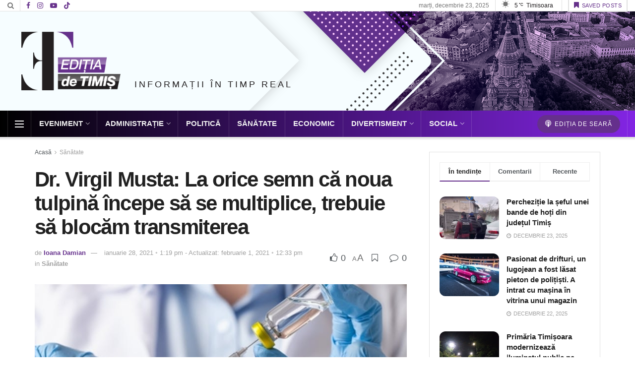

--- FILE ---
content_type: text/html; charset=UTF-8
request_url: https://editiadetimis.ro/sanatate/dr-virgil-musta-la-orice-semn-ca-noua-tulpina-incepe-sa-se-multiplice-trebuie-sa-blocam-transmiterea/
body_size: 49880
content:
<!doctype html>
<!--[if lt IE 7]> <html class="no-js lt-ie9 lt-ie8 lt-ie7" lang="ro-RO"> <![endif]-->
<!--[if IE 7]>    <html class="no-js lt-ie9 lt-ie8" lang="ro-RO"> <![endif]-->
<!--[if IE 8]>    <html class="no-js lt-ie9" lang="ro-RO"> <![endif]-->
<!--[if IE 9]>    <html class="no-js lt-ie10" lang="ro-RO"> <![endif]-->
<!--[if gt IE 8]><!--> <html class="no-js" lang="ro-RO"> <!--<![endif]-->
<head>
    <meta http-equiv="Content-Type" content="text/html; charset=UTF-8" />
    <meta name='viewport' content='width=device-width, initial-scale=1, user-scalable=yes' />
    <link rel="profile" href="http://gmpg.org/xfn/11" />
    <link rel="pingback" href="https://editiadetimis.ro/xmlrpc.php" />
    <meta name="theme-color" content="#65308c">
             <meta name="msapplication-navbutton-color" content="#65308c">
             <meta name="apple-mobile-web-app-status-bar-style" content="#65308c"><meta name='robots' content='index, follow, max-image-preview:large, max-snippet:-1, max-video-preview:-1' />
<script id="cookie-law-info-gcm-var-js">
var _ckyGcm = {"status":true,"default_settings":[{"analytics":"granted","advertisement":"granted","functional":"granted","necessary":"granted","ad_user_data":"denied","ad_personalization":"denied","regions":"All"}],"wait_for_update":2000,"url_passthrough":false,"ads_data_redaction":false}</script>
<script id="cookie-law-info-gcm-js" type="text/javascript" src="https://editiadetimis.ro/wp-content/plugins/cookie-law-info/lite/frontend/js/gcm.js"></script> <script id="cookieyes" type="text/javascript" src="https://cdn-cookieyes.com/client_data/d670e7cd54c5e6a9489c5012/script.js"></script>			<script type="text/javascript">
			  var jnews_ajax_url = '/?ajax-request=jnews'
			</script>
			<script type="text/javascript">;window.jnews=window.jnews||{},window.jnews.library=window.jnews.library||{},window.jnews.library=function(){"use strict";var e=this;e.win=window,e.doc=document,e.noop=function(){},e.globalBody=e.doc.getElementsByTagName("body")[0],e.globalBody=e.globalBody?e.globalBody:e.doc,e.win.jnewsDataStorage=e.win.jnewsDataStorage||{_storage:new WeakMap,put:function(e,t,n){this._storage.has(e)||this._storage.set(e,new Map),this._storage.get(e).set(t,n)},get:function(e,t){return this._storage.get(e).get(t)},has:function(e,t){return this._storage.has(e)&&this._storage.get(e).has(t)},remove:function(e,t){var n=this._storage.get(e).delete(t);return 0===!this._storage.get(e).size&&this._storage.delete(e),n}},e.windowWidth=function(){return e.win.innerWidth||e.docEl.clientWidth||e.globalBody.clientWidth},e.windowHeight=function(){return e.win.innerHeight||e.docEl.clientHeight||e.globalBody.clientHeight},e.requestAnimationFrame=e.win.requestAnimationFrame||e.win.webkitRequestAnimationFrame||e.win.mozRequestAnimationFrame||e.win.msRequestAnimationFrame||window.oRequestAnimationFrame||function(e){return setTimeout(e,1e3/60)},e.cancelAnimationFrame=e.win.cancelAnimationFrame||e.win.webkitCancelAnimationFrame||e.win.webkitCancelRequestAnimationFrame||e.win.mozCancelAnimationFrame||e.win.msCancelRequestAnimationFrame||e.win.oCancelRequestAnimationFrame||function(e){clearTimeout(e)},e.classListSupport="classList"in document.createElement("_"),e.hasClass=e.classListSupport?function(e,t){return e.classList.contains(t)}:function(e,t){return e.className.indexOf(t)>=0},e.addClass=e.classListSupport?function(t,n){e.hasClass(t,n)||t.classList.add(n)}:function(t,n){e.hasClass(t,n)||(t.className+=" "+n)},e.removeClass=e.classListSupport?function(t,n){e.hasClass(t,n)&&t.classList.remove(n)}:function(t,n){e.hasClass(t,n)&&(t.className=t.className.replace(n,""))},e.objKeys=function(e){var t=[];for(var n in e)Object.prototype.hasOwnProperty.call(e,n)&&t.push(n);return t},e.isObjectSame=function(e,t){var n=!0;return JSON.stringify(e)!==JSON.stringify(t)&&(n=!1),n},e.extend=function(){for(var e,t,n,o=arguments[0]||{},i=1,a=arguments.length;i<a;i++)if(null!==(e=arguments[i]))for(t in e)o!==(n=e[t])&&void 0!==n&&(o[t]=n);return o},e.dataStorage=e.win.jnewsDataStorage,e.isVisible=function(e){return 0!==e.offsetWidth&&0!==e.offsetHeight||e.getBoundingClientRect().length},e.getHeight=function(e){return e.offsetHeight||e.clientHeight||e.getBoundingClientRect().height},e.getWidth=function(e){return e.offsetWidth||e.clientWidth||e.getBoundingClientRect().width},e.supportsPassive=!1;try{var t=Object.defineProperty({},"passive",{get:function(){e.supportsPassive=!0}});"createEvent"in e.doc?e.win.addEventListener("test",null,t):"fireEvent"in e.doc&&e.win.attachEvent("test",null)}catch(e){}e.passiveOption=!!e.supportsPassive&&{passive:!0},e.setStorage=function(e,t){e="jnews-"+e;var n={expired:Math.floor(((new Date).getTime()+432e5)/1e3)};t=Object.assign(n,t);localStorage.setItem(e,JSON.stringify(t))},e.getStorage=function(e){e="jnews-"+e;var t=localStorage.getItem(e);return null!==t&&0<t.length?JSON.parse(localStorage.getItem(e)):{}},e.expiredStorage=function(){var t,n="jnews-";for(var o in localStorage)o.indexOf(n)>-1&&"undefined"!==(t=e.getStorage(o.replace(n,""))).expired&&t.expired<Math.floor((new Date).getTime()/1e3)&&localStorage.removeItem(o)},e.addEvents=function(t,n,o){for(var i in n){var a=["touchstart","touchmove"].indexOf(i)>=0&&!o&&e.passiveOption;"createEvent"in e.doc?t.addEventListener(i,n[i],a):"fireEvent"in e.doc&&t.attachEvent("on"+i,n[i])}},e.removeEvents=function(t,n){for(var o in n)"createEvent"in e.doc?t.removeEventListener(o,n[o]):"fireEvent"in e.doc&&t.detachEvent("on"+o,n[o])},e.triggerEvents=function(t,n,o){var i;o=o||{detail:null};return"createEvent"in e.doc?(!(i=e.doc.createEvent("CustomEvent")||new CustomEvent(n)).initCustomEvent||i.initCustomEvent(n,!0,!1,o),void t.dispatchEvent(i)):"fireEvent"in e.doc?((i=e.doc.createEventObject()).eventType=n,void t.fireEvent("on"+i.eventType,i)):void 0},e.getParents=function(t,n){void 0===n&&(n=e.doc);for(var o=[],i=t.parentNode,a=!1;!a;)if(i){var r=i;r.querySelectorAll(n).length?a=!0:(o.push(r),i=r.parentNode)}else o=[],a=!0;return o},e.forEach=function(e,t,n){for(var o=0,i=e.length;o<i;o++)t.call(n,e[o],o)},e.getText=function(e){return e.innerText||e.textContent},e.setText=function(e,t){var n="object"==typeof t?t.innerText||t.textContent:t;e.innerText&&(e.innerText=n),e.textContent&&(e.textContent=n)},e.httpBuildQuery=function(t){return e.objKeys(t).reduce(function t(n){var o=arguments.length>1&&void 0!==arguments[1]?arguments[1]:null;return function(i,a){var r=n[a];a=encodeURIComponent(a);var s=o?"".concat(o,"[").concat(a,"]"):a;return null==r||"function"==typeof r?(i.push("".concat(s,"=")),i):["number","boolean","string"].includes(typeof r)?(i.push("".concat(s,"=").concat(encodeURIComponent(r))),i):(i.push(e.objKeys(r).reduce(t(r,s),[]).join("&")),i)}}(t),[]).join("&")},e.get=function(t,n,o,i){return o="function"==typeof o?o:e.noop,e.ajax("GET",t,n,o,i)},e.post=function(t,n,o,i){return o="function"==typeof o?o:e.noop,e.ajax("POST",t,n,o,i)},e.ajax=function(t,n,o,i,a){var r=new XMLHttpRequest,s=n,c=e.httpBuildQuery(o);if(t=-1!=["GET","POST"].indexOf(t)?t:"GET",r.open(t,s+("GET"==t?"?"+c:""),!0),"POST"==t&&r.setRequestHeader("Content-type","application/x-www-form-urlencoded"),r.setRequestHeader("X-Requested-With","XMLHttpRequest"),r.onreadystatechange=function(){4===r.readyState&&200<=r.status&&300>r.status&&"function"==typeof i&&i.call(void 0,r.response)},void 0!==a&&!a){return{xhr:r,send:function(){r.send("POST"==t?c:null)}}}return r.send("POST"==t?c:null),{xhr:r}},e.scrollTo=function(t,n,o){function i(e,t,n){this.start=this.position(),this.change=e-this.start,this.currentTime=0,this.increment=20,this.duration=void 0===n?500:n,this.callback=t,this.finish=!1,this.animateScroll()}return Math.easeInOutQuad=function(e,t,n,o){return(e/=o/2)<1?n/2*e*e+t:-n/2*(--e*(e-2)-1)+t},i.prototype.stop=function(){this.finish=!0},i.prototype.move=function(t){e.doc.documentElement.scrollTop=t,e.globalBody.parentNode.scrollTop=t,e.globalBody.scrollTop=t},i.prototype.position=function(){return e.doc.documentElement.scrollTop||e.globalBody.parentNode.scrollTop||e.globalBody.scrollTop},i.prototype.animateScroll=function(){this.currentTime+=this.increment;var t=Math.easeInOutQuad(this.currentTime,this.start,this.change,this.duration);this.move(t),this.currentTime<this.duration&&!this.finish?e.requestAnimationFrame.call(e.win,this.animateScroll.bind(this)):this.callback&&"function"==typeof this.callback&&this.callback()},new i(t,n,o)},e.unwrap=function(t){var n,o=t;e.forEach(t,(function(e,t){n?n+=e:n=e})),o.replaceWith(n)},e.performance={start:function(e){performance.mark(e+"Start")},stop:function(e){performance.mark(e+"End"),performance.measure(e,e+"Start",e+"End")}},e.fps=function(){var t=0,n=0,o=0;!function(){var i=t=0,a=0,r=0,s=document.getElementById("fpsTable"),c=function(t){void 0===document.getElementsByTagName("body")[0]?e.requestAnimationFrame.call(e.win,(function(){c(t)})):document.getElementsByTagName("body")[0].appendChild(t)};null===s&&((s=document.createElement("div")).style.position="fixed",s.style.top="120px",s.style.left="10px",s.style.width="100px",s.style.height="20px",s.style.border="1px solid black",s.style.fontSize="11px",s.style.zIndex="100000",s.style.backgroundColor="white",s.id="fpsTable",c(s));var l=function(){o++,n=Date.now(),(a=(o/(r=(n-t)/1e3)).toPrecision(2))!=i&&(i=a,s.innerHTML=i+"fps"),1<r&&(t=n,o=0),e.requestAnimationFrame.call(e.win,l)};l()}()},e.instr=function(e,t){for(var n=0;n<t.length;n++)if(-1!==e.toLowerCase().indexOf(t[n].toLowerCase()))return!0},e.winLoad=function(t,n){function o(o){if("complete"===e.doc.readyState||"interactive"===e.doc.readyState)return!o||n?setTimeout(t,n||1):t(o),1}o()||e.addEvents(e.win,{load:o})},e.docReady=function(t,n){function o(o){if("complete"===e.doc.readyState||"interactive"===e.doc.readyState)return!o||n?setTimeout(t,n||1):t(o),1}o()||e.addEvents(e.doc,{DOMContentLoaded:o})},e.fireOnce=function(){e.docReady((function(){e.assets=e.assets||[],e.assets.length&&(e.boot(),e.load_assets())}),50)},e.boot=function(){e.length&&e.doc.querySelectorAll("style[media]").forEach((function(e){"not all"==e.getAttribute("media")&&e.removeAttribute("media")}))},e.create_js=function(t,n){var o=e.doc.createElement("script");switch(o.setAttribute("src",t),n){case"defer":o.setAttribute("defer",!0);break;case"async":o.setAttribute("async",!0);break;case"deferasync":o.setAttribute("defer",!0),o.setAttribute("async",!0)}e.globalBody.appendChild(o)},e.load_assets=function(){"object"==typeof e.assets&&e.forEach(e.assets.slice(0),(function(t,n){var o="";t.defer&&(o+="defer"),t.async&&(o+="async"),e.create_js(t.url,o);var i=e.assets.indexOf(t);i>-1&&e.assets.splice(i,1)})),e.assets=jnewsoption.au_scripts=window.jnewsads=[]},e.setCookie=function(e,t,n){var o="";if(n){var i=new Date;i.setTime(i.getTime()+24*n*60*60*1e3),o="; expires="+i.toUTCString()}document.cookie=e+"="+(t||"")+o+"; path=/"},e.getCookie=function(e){for(var t=e+"=",n=document.cookie.split(";"),o=0;o<n.length;o++){for(var i=n[o];" "==i.charAt(0);)i=i.substring(1,i.length);if(0==i.indexOf(t))return i.substring(t.length,i.length)}return null},e.eraseCookie=function(e){document.cookie=e+"=; Path=/; Expires=Thu, 01 Jan 1970 00:00:01 GMT;"},e.docReady((function(){e.globalBody=e.globalBody==e.doc?e.doc.getElementsByTagName("body")[0]:e.globalBody,e.globalBody=e.globalBody?e.globalBody:e.doc})),e.winLoad((function(){e.winLoad((function(){var t=!1;if(void 0!==window.jnewsadmin)if(void 0!==window.file_version_checker){var n=e.objKeys(window.file_version_checker);n.length?n.forEach((function(e){t||"10.0.4"===window.file_version_checker[e]||(t=!0)})):t=!0}else t=!0;t&&(window.jnewsHelper.getMessage(),window.jnewsHelper.getNotice())}),2500)}))},window.jnews.library=new window.jnews.library;</script>
	<!-- This site is optimized with the Yoast SEO Premium plugin v26.0 (Yoast SEO v26.2) - https://yoast.com/wordpress/plugins/seo/ -->
	<title>Dr. Virgil Musta: La orice semn că noua tulpină începe să se multiplice, trebuie să blocăm transmiterea</title>
	<link rel="canonical" href="https://editiadetimis.ro/sanatate/dr-virgil-musta-la-orice-semn-ca-noua-tulpina-incepe-sa-se-multiplice-trebuie-sa-blocam-transmiterea/" />
	<meta property="og:locale" content="ro_RO" />
	<meta property="og:type" content="article" />
	<meta property="og:title" content="Dr. Virgil Musta: La orice semn că noua tulpină începe să se multiplice, trebuie să blocăm transmiterea" />
	<meta property="og:description" content="Medicul Virgil Musta, de la Spitalul de Boli Infecţioase „Victor Babeş” din Timişoara, spune că este nevoie de studii epidemiologice pentru a se" />
	<meta property="og:url" content="https://editiadetimis.ro/sanatate/dr-virgil-musta-la-orice-semn-ca-noua-tulpina-incepe-sa-se-multiplice-trebuie-sa-blocam-transmiterea/" />
	<meta property="og:site_name" content="Editia de Timis" />
	<meta property="article:publisher" content="https://www.facebook.com/Editia-de-Timis-102637351812672/" />
	<meta property="article:published_time" content="2021-01-28T11:19:25+00:00" />
	<meta property="article:modified_time" content="2021-02-01T10:33:32+00:00" />
	<meta property="og:image" content="https://editiadetimis.ro/wp-content/uploads/2021/01/vaccinat.jpg" />
	<meta property="og:image:width" content="754" />
	<meta property="og:image:height" content="504" />
	<meta property="og:image:type" content="image/jpeg" />
	<meta name="author" content="Ioana Damian" />
	<meta name="twitter:card" content="summary_large_image" />
	<meta name="twitter:label1" content="Scris de" />
	<meta name="twitter:data1" content="Ioana Damian" />
	<meta name="twitter:label2" content="Timp estimat pentru citire" />
	<meta name="twitter:data2" content="1 minut" />
	<script type="application/ld+json" class="yoast-schema-graph">{"@context":"https://schema.org","@graph":[{"@type":"NewsArticle","@id":"https://editiadetimis.ro/sanatate/dr-virgil-musta-la-orice-semn-ca-noua-tulpina-incepe-sa-se-multiplice-trebuie-sa-blocam-transmiterea/#article","isPartOf":{"@id":"https://editiadetimis.ro/sanatate/dr-virgil-musta-la-orice-semn-ca-noua-tulpina-incepe-sa-se-multiplice-trebuie-sa-blocam-transmiterea/"},"author":{"name":"Ioana Damian","@id":"https://editiadetimis.ro/#/schema/person/7099b745b5cf8418d1b4e0d017233b5b"},"headline":"Dr. Virgil Musta: La orice semn că noua tulpină începe să se multiplice, trebuie să blocăm transmiterea","datePublished":"2021-01-28T11:19:25+00:00","dateModified":"2021-02-01T10:33:32+00:00","mainEntityOfPage":{"@id":"https://editiadetimis.ro/sanatate/dr-virgil-musta-la-orice-semn-ca-noua-tulpina-incepe-sa-se-multiplice-trebuie-sa-blocam-transmiterea/"},"wordCount":246,"commentCount":0,"publisher":{"@id":"https://editiadetimis.ro/#organization"},"image":{"@id":"https://editiadetimis.ro/sanatate/dr-virgil-musta-la-orice-semn-ca-noua-tulpina-incepe-sa-se-multiplice-trebuie-sa-blocam-transmiterea/#primaryimage"},"thumbnailUrl":"https://editiadetimis.ro/wp-content/uploads/2021/01/vaccinat.jpg","articleSection":["Sănătate"],"inLanguage":"ro-RO","potentialAction":[{"@type":"CommentAction","name":"Comment","target":["https://editiadetimis.ro/sanatate/dr-virgil-musta-la-orice-semn-ca-noua-tulpina-incepe-sa-se-multiplice-trebuie-sa-blocam-transmiterea/#respond"]}],"copyrightYear":"2021","copyrightHolder":{"@id":"https://editiadetimis.ro/#organization"}},{"@type":"WebPage","@id":"https://editiadetimis.ro/sanatate/dr-virgil-musta-la-orice-semn-ca-noua-tulpina-incepe-sa-se-multiplice-trebuie-sa-blocam-transmiterea/","url":"https://editiadetimis.ro/sanatate/dr-virgil-musta-la-orice-semn-ca-noua-tulpina-incepe-sa-se-multiplice-trebuie-sa-blocam-transmiterea/","name":"Dr. Virgil Musta: La orice semn că noua tulpină începe să se multiplice, trebuie să blocăm transmiterea","isPartOf":{"@id":"https://editiadetimis.ro/#website"},"primaryImageOfPage":{"@id":"https://editiadetimis.ro/sanatate/dr-virgil-musta-la-orice-semn-ca-noua-tulpina-incepe-sa-se-multiplice-trebuie-sa-blocam-transmiterea/#primaryimage"},"image":{"@id":"https://editiadetimis.ro/sanatate/dr-virgil-musta-la-orice-semn-ca-noua-tulpina-incepe-sa-se-multiplice-trebuie-sa-blocam-transmiterea/#primaryimage"},"thumbnailUrl":"https://editiadetimis.ro/wp-content/uploads/2021/01/vaccinat.jpg","datePublished":"2021-01-28T11:19:25+00:00","dateModified":"2021-02-01T10:33:32+00:00","breadcrumb":{"@id":"https://editiadetimis.ro/sanatate/dr-virgil-musta-la-orice-semn-ca-noua-tulpina-incepe-sa-se-multiplice-trebuie-sa-blocam-transmiterea/#breadcrumb"},"inLanguage":"ro-RO","potentialAction":[{"@type":"ReadAction","target":["https://editiadetimis.ro/sanatate/dr-virgil-musta-la-orice-semn-ca-noua-tulpina-incepe-sa-se-multiplice-trebuie-sa-blocam-transmiterea/"]}]},{"@type":"ImageObject","inLanguage":"ro-RO","@id":"https://editiadetimis.ro/sanatate/dr-virgil-musta-la-orice-semn-ca-noua-tulpina-incepe-sa-se-multiplice-trebuie-sa-blocam-transmiterea/#primaryimage","url":"https://editiadetimis.ro/wp-content/uploads/2021/01/vaccinat.jpg","contentUrl":"https://editiadetimis.ro/wp-content/uploads/2021/01/vaccinat.jpg","width":754,"height":504},{"@type":"BreadcrumbList","@id":"https://editiadetimis.ro/sanatate/dr-virgil-musta-la-orice-semn-ca-noua-tulpina-incepe-sa-se-multiplice-trebuie-sa-blocam-transmiterea/#breadcrumb","itemListElement":[{"@type":"ListItem","position":1,"name":"Home","item":"https://editiadetimis.ro/"},{"@type":"ListItem","position":2,"name":"Dr. Virgil Musta: La orice semn că noua tulpină începe să se multiplice, trebuie să blocăm transmiterea"}]},{"@type":"WebSite","@id":"https://editiadetimis.ro/#website","url":"https://editiadetimis.ro/","name":"Ediția de Timiș","description":"Informații în timp real","publisher":{"@id":"https://editiadetimis.ro/#organization"},"potentialAction":[{"@type":"SearchAction","target":{"@type":"EntryPoint","urlTemplate":"https://editiadetimis.ro/?s={search_term_string}"},"query-input":{"@type":"PropertyValueSpecification","valueRequired":true,"valueName":"search_term_string"}}],"inLanguage":"ro-RO"},{"@type":"Organization","@id":"https://editiadetimis.ro/#organization","name":"Ediția de Timiș","url":"https://editiadetimis.ro/","logo":{"@type":"ImageObject","inLanguage":"ro-RO","@id":"https://editiadetimis.ro/#/schema/logo/image/","url":"https://editiadetimis.ro/wp-content/uploads/2023/11/et-patratic.jpg","contentUrl":"https://editiadetimis.ro/wp-content/uploads/2023/11/et-patratic.jpg","width":500,"height":500,"caption":"Ediția de Timiș"},"image":{"@id":"https://editiadetimis.ro/#/schema/logo/image/"},"sameAs":["https://www.facebook.com/Editia-de-Timis-102637351812672/","https://www.instagram.com/editia_de_timis/","https://www.youtube.com/channel/UCqObx_voGTOUf5pSNOrDgNw","https://www.tiktok.com/@editia.de.timis"]},{"@type":"Person","@id":"https://editiadetimis.ro/#/schema/person/7099b745b5cf8418d1b4e0d017233b5b","name":"Ioana Damian","image":{"@type":"ImageObject","inLanguage":"ro-RO","@id":"https://editiadetimis.ro/#/schema/person/image/","url":"https://secure.gravatar.com/avatar/bd41e03117596fa7a1d90634311a18ea306a2be3ef33165439458f1a7b210eff?s=96&d=mm&r=g","contentUrl":"https://secure.gravatar.com/avatar/bd41e03117596fa7a1d90634311a18ea306a2be3ef33165439458f1a7b210eff?s=96&d=mm&r=g","caption":"Ioana Damian"},"url":"https://editiadetimis.ro/author/deliadumitru/"}]}</script>
	<!-- / Yoast SEO Premium plugin. -->


<link rel='dns-prefetch' href='//www.googletagmanager.com' />
<link rel='dns-prefetch' href='//pagead2.googlesyndication.com' />
<link rel="alternate" type="application/rss+xml" title="Editia de Timis &raquo; Flux" href="https://editiadetimis.ro/feed/" />
<link rel="alternate" title="oEmbed (JSON)" type="application/json+oembed" href="https://editiadetimis.ro/wp-json/oembed/1.0/embed?url=https%3A%2F%2Feditiadetimis.ro%2Fsanatate%2Fdr-virgil-musta-la-orice-semn-ca-noua-tulpina-incepe-sa-se-multiplice-trebuie-sa-blocam-transmiterea%2F" />
<link rel="alternate" title="oEmbed (XML)" type="text/xml+oembed" href="https://editiadetimis.ro/wp-json/oembed/1.0/embed?url=https%3A%2F%2Feditiadetimis.ro%2Fsanatate%2Fdr-virgil-musta-la-orice-semn-ca-noua-tulpina-incepe-sa-se-multiplice-trebuie-sa-blocam-transmiterea%2F&#038;format=xml" />
<style id='wp-img-auto-sizes-contain-inline-css' type='text/css'>
img:is([sizes=auto i],[sizes^="auto," i]){contain-intrinsic-size:3000px 1500px}
/*# sourceURL=wp-img-auto-sizes-contain-inline-css */
</style>
<style id='wp-emoji-styles-inline-css' type='text/css'>

	img.wp-smiley, img.emoji {
		display: inline !important;
		border: none !important;
		box-shadow: none !important;
		height: 1em !important;
		width: 1em !important;
		margin: 0 0.07em !important;
		vertical-align: -0.1em !important;
		background: none !important;
		padding: 0 !important;
	}
/*# sourceURL=wp-emoji-styles-inline-css */
</style>
<link rel='stylesheet' id='wp-block-library-css' href='https://editiadetimis.ro/wp-content/plugins/gutenberg/build/block-library/style.css?ver=1766503207' type='text/css' media='all' />
<style id='wp-block-paragraph-inline-css' type='text/css'>
.is-small-text{font-size:.875em}.is-regular-text{font-size:1em}.is-large-text{font-size:2.25em}.is-larger-text{font-size:3em}.has-drop-cap:not(:focus):first-letter{float:left;font-size:8.4em;font-style:normal;font-weight:100;line-height:.68;margin:.05em .1em 0 0;text-transform:uppercase}body.rtl .has-drop-cap:not(:focus):first-letter{float:none;margin-left:.1em}p.has-drop-cap.has-background{overflow:hidden}:root :where(p.has-background){padding:1.25em 2.375em}:where(p.has-text-color:not(.has-link-color)) a{color:inherit}p.has-text-align-left[style*="writing-mode:vertical-lr"],p.has-text-align-right[style*="writing-mode:vertical-rl"]{rotate:180deg}
/*# sourceURL=https://editiadetimis.ro/wp-content/plugins/gutenberg/build/block-library/paragraph/style.css */
</style>
<style id='global-styles-inline-css' type='text/css'>
:root{--wp--preset--aspect-ratio--square: 1;--wp--preset--aspect-ratio--4-3: 4/3;--wp--preset--aspect-ratio--3-4: 3/4;--wp--preset--aspect-ratio--3-2: 3/2;--wp--preset--aspect-ratio--2-3: 2/3;--wp--preset--aspect-ratio--16-9: 16/9;--wp--preset--aspect-ratio--9-16: 9/16;--wp--preset--color--black: #000000;--wp--preset--color--cyan-bluish-gray: #abb8c3;--wp--preset--color--white: #ffffff;--wp--preset--color--pale-pink: #f78da7;--wp--preset--color--vivid-red: #cf2e2e;--wp--preset--color--luminous-vivid-orange: #ff6900;--wp--preset--color--luminous-vivid-amber: #fcb900;--wp--preset--color--light-green-cyan: #7bdcb5;--wp--preset--color--vivid-green-cyan: #00d084;--wp--preset--color--pale-cyan-blue: #8ed1fc;--wp--preset--color--vivid-cyan-blue: #0693e3;--wp--preset--color--vivid-purple: #9b51e0;--wp--preset--gradient--vivid-cyan-blue-to-vivid-purple: linear-gradient(135deg,rgb(6,147,227) 0%,rgb(155,81,224) 100%);--wp--preset--gradient--light-green-cyan-to-vivid-green-cyan: linear-gradient(135deg,rgb(122,220,180) 0%,rgb(0,208,130) 100%);--wp--preset--gradient--luminous-vivid-amber-to-luminous-vivid-orange: linear-gradient(135deg,rgb(252,185,0) 0%,rgb(255,105,0) 100%);--wp--preset--gradient--luminous-vivid-orange-to-vivid-red: linear-gradient(135deg,rgb(255,105,0) 0%,rgb(207,46,46) 100%);--wp--preset--gradient--very-light-gray-to-cyan-bluish-gray: linear-gradient(135deg,rgb(238,238,238) 0%,rgb(169,184,195) 100%);--wp--preset--gradient--cool-to-warm-spectrum: linear-gradient(135deg,rgb(74,234,220) 0%,rgb(151,120,209) 20%,rgb(207,42,186) 40%,rgb(238,44,130) 60%,rgb(251,105,98) 80%,rgb(254,248,76) 100%);--wp--preset--gradient--blush-light-purple: linear-gradient(135deg,rgb(255,206,236) 0%,rgb(152,150,240) 100%);--wp--preset--gradient--blush-bordeaux: linear-gradient(135deg,rgb(254,205,165) 0%,rgb(254,45,45) 50%,rgb(107,0,62) 100%);--wp--preset--gradient--luminous-dusk: linear-gradient(135deg,rgb(255,203,112) 0%,rgb(199,81,192) 50%,rgb(65,88,208) 100%);--wp--preset--gradient--pale-ocean: linear-gradient(135deg,rgb(255,245,203) 0%,rgb(182,227,212) 50%,rgb(51,167,181) 100%);--wp--preset--gradient--electric-grass: linear-gradient(135deg,rgb(202,248,128) 0%,rgb(113,206,126) 100%);--wp--preset--gradient--midnight: linear-gradient(135deg,rgb(2,3,129) 0%,rgb(40,116,252) 100%);--wp--preset--font-size--small: 13px;--wp--preset--font-size--medium: 20px;--wp--preset--font-size--large: 36px;--wp--preset--font-size--x-large: 42px;--wp--preset--spacing--20: 0.44rem;--wp--preset--spacing--30: 0.67rem;--wp--preset--spacing--40: 1rem;--wp--preset--spacing--50: 1.5rem;--wp--preset--spacing--60: 2.25rem;--wp--preset--spacing--70: 3.38rem;--wp--preset--spacing--80: 5.06rem;--wp--preset--shadow--natural: 6px 6px 9px rgba(0, 0, 0, 0.2);--wp--preset--shadow--deep: 12px 12px 50px rgba(0, 0, 0, 0.4);--wp--preset--shadow--sharp: 6px 6px 0px rgba(0, 0, 0, 0.2);--wp--preset--shadow--outlined: 6px 6px 0px -3px rgb(255, 255, 255), 6px 6px rgb(0, 0, 0);--wp--preset--shadow--crisp: 6px 6px 0px rgb(0, 0, 0);}:where(.is-layout-flex){gap: 0.5em;}:where(.is-layout-grid){gap: 0.5em;}body .is-layout-flex{display: flex;}.is-layout-flex{flex-wrap: wrap;align-items: center;}.is-layout-flex > :is(*, div){margin: 0;}body .is-layout-grid{display: grid;}.is-layout-grid > :is(*, div){margin: 0;}:where(.wp-block-columns.is-layout-flex){gap: 2em;}:where(.wp-block-columns.is-layout-grid){gap: 2em;}:where(.wp-block-post-template.is-layout-flex){gap: 1.25em;}:where(.wp-block-post-template.is-layout-grid){gap: 1.25em;}.has-black-color{color: var(--wp--preset--color--black) !important;}.has-cyan-bluish-gray-color{color: var(--wp--preset--color--cyan-bluish-gray) !important;}.has-white-color{color: var(--wp--preset--color--white) !important;}.has-pale-pink-color{color: var(--wp--preset--color--pale-pink) !important;}.has-vivid-red-color{color: var(--wp--preset--color--vivid-red) !important;}.has-luminous-vivid-orange-color{color: var(--wp--preset--color--luminous-vivid-orange) !important;}.has-luminous-vivid-amber-color{color: var(--wp--preset--color--luminous-vivid-amber) !important;}.has-light-green-cyan-color{color: var(--wp--preset--color--light-green-cyan) !important;}.has-vivid-green-cyan-color{color: var(--wp--preset--color--vivid-green-cyan) !important;}.has-pale-cyan-blue-color{color: var(--wp--preset--color--pale-cyan-blue) !important;}.has-vivid-cyan-blue-color{color: var(--wp--preset--color--vivid-cyan-blue) !important;}.has-vivid-purple-color{color: var(--wp--preset--color--vivid-purple) !important;}.has-black-background-color{background-color: var(--wp--preset--color--black) !important;}.has-cyan-bluish-gray-background-color{background-color: var(--wp--preset--color--cyan-bluish-gray) !important;}.has-white-background-color{background-color: var(--wp--preset--color--white) !important;}.has-pale-pink-background-color{background-color: var(--wp--preset--color--pale-pink) !important;}.has-vivid-red-background-color{background-color: var(--wp--preset--color--vivid-red) !important;}.has-luminous-vivid-orange-background-color{background-color: var(--wp--preset--color--luminous-vivid-orange) !important;}.has-luminous-vivid-amber-background-color{background-color: var(--wp--preset--color--luminous-vivid-amber) !important;}.has-light-green-cyan-background-color{background-color: var(--wp--preset--color--light-green-cyan) !important;}.has-vivid-green-cyan-background-color{background-color: var(--wp--preset--color--vivid-green-cyan) !important;}.has-pale-cyan-blue-background-color{background-color: var(--wp--preset--color--pale-cyan-blue) !important;}.has-vivid-cyan-blue-background-color{background-color: var(--wp--preset--color--vivid-cyan-blue) !important;}.has-vivid-purple-background-color{background-color: var(--wp--preset--color--vivid-purple) !important;}.has-black-border-color{border-color: var(--wp--preset--color--black) !important;}.has-cyan-bluish-gray-border-color{border-color: var(--wp--preset--color--cyan-bluish-gray) !important;}.has-white-border-color{border-color: var(--wp--preset--color--white) !important;}.has-pale-pink-border-color{border-color: var(--wp--preset--color--pale-pink) !important;}.has-vivid-red-border-color{border-color: var(--wp--preset--color--vivid-red) !important;}.has-luminous-vivid-orange-border-color{border-color: var(--wp--preset--color--luminous-vivid-orange) !important;}.has-luminous-vivid-amber-border-color{border-color: var(--wp--preset--color--luminous-vivid-amber) !important;}.has-light-green-cyan-border-color{border-color: var(--wp--preset--color--light-green-cyan) !important;}.has-vivid-green-cyan-border-color{border-color: var(--wp--preset--color--vivid-green-cyan) !important;}.has-pale-cyan-blue-border-color{border-color: var(--wp--preset--color--pale-cyan-blue) !important;}.has-vivid-cyan-blue-border-color{border-color: var(--wp--preset--color--vivid-cyan-blue) !important;}.has-vivid-purple-border-color{border-color: var(--wp--preset--color--vivid-purple) !important;}.has-vivid-cyan-blue-to-vivid-purple-gradient-background{background: var(--wp--preset--gradient--vivid-cyan-blue-to-vivid-purple) !important;}.has-light-green-cyan-to-vivid-green-cyan-gradient-background{background: var(--wp--preset--gradient--light-green-cyan-to-vivid-green-cyan) !important;}.has-luminous-vivid-amber-to-luminous-vivid-orange-gradient-background{background: var(--wp--preset--gradient--luminous-vivid-amber-to-luminous-vivid-orange) !important;}.has-luminous-vivid-orange-to-vivid-red-gradient-background{background: var(--wp--preset--gradient--luminous-vivid-orange-to-vivid-red) !important;}.has-very-light-gray-to-cyan-bluish-gray-gradient-background{background: var(--wp--preset--gradient--very-light-gray-to-cyan-bluish-gray) !important;}.has-cool-to-warm-spectrum-gradient-background{background: var(--wp--preset--gradient--cool-to-warm-spectrum) !important;}.has-blush-light-purple-gradient-background{background: var(--wp--preset--gradient--blush-light-purple) !important;}.has-blush-bordeaux-gradient-background{background: var(--wp--preset--gradient--blush-bordeaux) !important;}.has-luminous-dusk-gradient-background{background: var(--wp--preset--gradient--luminous-dusk) !important;}.has-pale-ocean-gradient-background{background: var(--wp--preset--gradient--pale-ocean) !important;}.has-electric-grass-gradient-background{background: var(--wp--preset--gradient--electric-grass) !important;}.has-midnight-gradient-background{background: var(--wp--preset--gradient--midnight) !important;}.has-small-font-size{font-size: var(--wp--preset--font-size--small) !important;}.has-medium-font-size{font-size: var(--wp--preset--font-size--medium) !important;}.has-large-font-size{font-size: var(--wp--preset--font-size--large) !important;}.has-x-large-font-size{font-size: var(--wp--preset--font-size--x-large) !important;}
/*# sourceURL=global-styles-inline-css */
</style>
<style id='core-block-supports-inline-css' type='text/css'>
/**
 * Core styles: block-supports
 */

/*# sourceURL=core-block-supports-inline-css */
</style>

<style id='classic-theme-styles-inline-css' type='text/css'>
/**
 * These rules are needed for backwards compatibility.
 * They should match the button element rules in the base theme.json file.
 */
.wp-block-button__link {
	color: #ffffff;
	background-color: #32373c;
	border-radius: 9999px; /* 100% causes an oval, but any explicit but really high value retains the pill shape. */

	/* This needs a low specificity so it won't override the rules from the button element if defined in theme.json. */
	box-shadow: none;
	text-decoration: none;

	/* The extra 2px are added to size solids the same as the outline versions.*/
	padding: calc(0.667em + 2px) calc(1.333em + 2px);

	font-size: 1.125em;
}

.wp-block-file__button {
	background: #32373c;
	color: #ffffff;
	text-decoration: none;
}

/*# sourceURL=/wp-includes/css/classic-themes.css */
</style>
<link rel='stylesheet' id='jnews-video-css' href='https://editiadetimis.ro/wp-content/plugins/jnews-video/assets/css/plugin.css?ver=12.0.1' type='text/css' media='all' />
<link rel='stylesheet' id='jnews-parent-style-css' href='https://editiadetimis.ro/wp-content/themes/jnews/style.css?ver=6.9' type='text/css' media='all' />
<link rel='stylesheet' id='elementor-frontend-css' href='https://editiadetimis.ro/wp-content/plugins/elementor/assets/css/frontend.css?ver=3.32.5' type='text/css' media='all' />
<link rel='stylesheet' id='font-awesome-css' href='https://editiadetimis.ro/wp-content/plugins/elementor/assets/lib/font-awesome/css/font-awesome.css?ver=4.7.0' type='text/css' media='all' />
<link rel='stylesheet' id='jnews-icon-css' href='https://editiadetimis.ro/wp-content/themes/jnews/assets/fonts/jegicon/jegicon.css?ver=1.0.0' type='text/css' media='all' />
<link rel='stylesheet' id='jscrollpane-css' href='https://editiadetimis.ro/wp-content/themes/jnews/assets/css/jquery.jscrollpane.css?ver=1.0.0' type='text/css' media='all' />
<link rel='stylesheet' id='oknav-css' href='https://editiadetimis.ro/wp-content/themes/jnews/assets/css/okayNav.css?ver=1.0.0' type='text/css' media='all' />
<link rel='stylesheet' id='magnific-popup-css' href='https://editiadetimis.ro/wp-content/themes/jnews/assets/css/magnific-popup.css?ver=1.0.0' type='text/css' media='all' />
<link rel='stylesheet' id='chosen-css' href='https://editiadetimis.ro/wp-content/themes/jnews/assets/css/chosen/chosen.css?ver=1.0.0' type='text/css' media='all' />
<link rel='stylesheet' id='jnews-main-css' href='https://editiadetimis.ro/wp-content/themes/jnews/assets/css/main.css?ver=1.0.0' type='text/css' media='all' />
<link rel='stylesheet' id='jnews-pages-css' href='https://editiadetimis.ro/wp-content/themes/jnews/assets/css/pages.css?ver=1.0.0' type='text/css' media='all' />
<link rel='stylesheet' id='jnews-single-css' href='https://editiadetimis.ro/wp-content/themes/jnews/assets/css/single.css?ver=1.0.0' type='text/css' media='all' />
<link rel='stylesheet' id='jnews-responsive-css' href='https://editiadetimis.ro/wp-content/themes/jnews/assets/css/responsive.css?ver=1.0.0' type='text/css' media='all' />
<link rel='stylesheet' id='jnews-pb-temp-css' href='https://editiadetimis.ro/wp-content/themes/jnews/assets/css/pb-temp.css?ver=1.0.0' type='text/css' media='all' />
<link rel='stylesheet' id='jnews-elementor-css' href='https://editiadetimis.ro/wp-content/themes/jnews/assets/css/elementor-frontend.css?ver=1.0.0' type='text/css' media='all' />
<link rel='stylesheet' id='jnews-style-css' href='https://editiadetimis.ro/wp-content/themes/jnews-child/style.css?ver=1.0.0' type='text/css' media='all' />
<link rel='stylesheet' id='jnews-darkmode-css' href='https://editiadetimis.ro/wp-content/themes/jnews/assets/css/darkmode.css?ver=1.0.0' type='text/css' media='all' />
<link rel='stylesheet' id='jnews-video-darkmode-css' href='https://editiadetimis.ro/wp-content/plugins/jnews-video/assets/css/darkmode.css?ver=12.0.1' type='text/css' media='all' />
<link rel='stylesheet' id='jnews-instagram-css' href='https://editiadetimis.ro/wp-content/plugins/jnews-instagram/assets/css/plugin.css?ver=12.0.0' type='text/css' media='all' />
<link rel='stylesheet' id='jnews-tiktok-css' href='https://editiadetimis.ro/wp-content/plugins/jnews-tiktok/assets/css/frontend.css?ver=12.0.0' type='text/css' media='all' />
<link rel='stylesheet' id='jnews-select-share-css' href='https://editiadetimis.ro/wp-content/plugins/jnews-social-share/assets/css/plugin.css' type='text/css' media='all' />
<link rel='stylesheet' id='jnews-weather-style-css' href='https://editiadetimis.ro/wp-content/plugins/jnews-weather/assets/css/plugin.css?ver=12.0.0' type='text/css' media='all' />
<script type="text/javascript" src="https://editiadetimis.ro/wp-includes/js/jquery/jquery.js?ver=3.7.1" id="jquery-core-js"></script>
<script type="text/javascript" src="https://editiadetimis.ro/wp-includes/js/jquery/jquery-migrate.js?ver=3.4.1" id="jquery-migrate-js"></script>
<script type="text/javascript" src="//editiadetimis.ro/wp-content/uploads/jnews/gtag/gtag.js?ver=1766432851" id="jnews-google-tag-manager-js" defer></script>
<script type="text/javascript" id="jnews-google-tag-manager-js-after">
/* <![CDATA[ */
				window.addEventListener('DOMContentLoaded', function() {
					(function() {
						window.dataLayer = window.dataLayer || [];
						function gtag(){dataLayer.push(arguments);}
						gtag('js', new Date());
						gtag('config', 'G-5FJPB7QL3Y');
					})();
				});
				
//# sourceURL=jnews-google-tag-manager-js-after
/* ]]> */
</script>
<link rel="https://api.w.org/" href="https://editiadetimis.ro/wp-json/" /><link rel="alternate" title="JSON" type="application/json" href="https://editiadetimis.ro/wp-json/wp/v2/posts/672" /><link rel="EditURI" type="application/rsd+xml" title="RSD" href="https://editiadetimis.ro/xmlrpc.php?rsd" />
<link rel='shortlink' href='https://editiadetimis.ro/?p=672' />
<meta name="generator" content="Site Kit by Google 1.164.0" />
<!-- Google AdSense meta tags added by Site Kit -->
<meta name="google-adsense-platform-account" content="ca-host-pub-2644536267352236">
<meta name="google-adsense-platform-domain" content="sitekit.withgoogle.com">
<!-- End Google AdSense meta tags added by Site Kit -->
<meta name="generator" content="Elementor 3.32.5; features: additional_custom_breakpoints; settings: css_print_method-external, google_font-enabled, font_display-swap">
			<style>
				.e-con.e-parent:nth-of-type(n+4):not(.e-lazyloaded):not(.e-no-lazyload),
				.e-con.e-parent:nth-of-type(n+4):not(.e-lazyloaded):not(.e-no-lazyload) * {
					background-image: none !important;
				}
				@media screen and (max-height: 1024px) {
					.e-con.e-parent:nth-of-type(n+3):not(.e-lazyloaded):not(.e-no-lazyload),
					.e-con.e-parent:nth-of-type(n+3):not(.e-lazyloaded):not(.e-no-lazyload) * {
						background-image: none !important;
					}
				}
				@media screen and (max-height: 640px) {
					.e-con.e-parent:nth-of-type(n+2):not(.e-lazyloaded):not(.e-no-lazyload),
					.e-con.e-parent:nth-of-type(n+2):not(.e-lazyloaded):not(.e-no-lazyload) * {
						background-image: none !important;
					}
				}
			</style>
			<!-- Clarity tracking code for https://editiadetimis.ro/ -->
<script type="text/javascript">
    (function(c,l,a,r,i,t,y){
        c[a]=c[a]||function(){(c[a].q=c[a].q||[]).push(arguments)};
        t=l.createElement(r);t.async=1;t.src="https://www.clarity.ms/tag/tmzi99zdgv";
        y=l.getElementsByTagName(r)[0];y.parentNode.insertBefore(t,y);
    })(window, document, "clarity", "script", "tmzi99zdgv");
</script>

<!-- Google AdSense snippet added by Site Kit -->
<script type="text/javascript" async="async" src="https://pagead2.googlesyndication.com/pagead/js/adsbygoogle.js?client=ca-pub-6546358898791347&amp;host=ca-host-pub-2644536267352236" crossorigin="anonymous"></script>

<!-- End Google AdSense snippet added by Site Kit -->
<meta name="generator" content="Powered by Slider Revolution 6.7.21 - responsive, Mobile-Friendly Slider Plugin for WordPress with comfortable drag and drop interface." />
<script type='application/ld+json'>{"@context":"http:\/\/schema.org","@type":"Organization","@id":"https:\/\/editiadetimis.ro\/#organization","url":"https:\/\/editiadetimis.ro\/","name":"Edi\u021bia de Timi\u0219","logo":{"@type":"ImageObject","url":"https:\/\/editiadetimis.ro\/wp-content\/uploads\/2023\/11\/cropped-favicon-editia-de-timis.png"},"sameAs":["https:\/\/www.facebook.com\/p\/Editia-de-Timis-100063780866197\/","https:\/\/www.instagram.com\/editia_de_timis\/","https:\/\/www.youtube.com\/channel\/UCqObx_voGTOUf5pSNOrDgNw","https:\/\/www.tiktok.com\/@editia.de.timis"]}</script>
<script type='application/ld+json'>{"@context":"http:\/\/schema.org","@type":"WebSite","@id":"https:\/\/editiadetimis.ro\/#website","url":"https:\/\/editiadetimis.ro\/","name":"Edi\u021bia de Timi\u0219","potentialAction":{"@type":"SearchAction","target":"https:\/\/editiadetimis.ro\/?s={search_term_string}","query-input":"required name=search_term_string"}}</script>
<link rel="icon" href="https://editiadetimis.ro/wp-content/uploads/2023/11/cropped-favicon-editia-de-timis-32x32.png" sizes="32x32" />
<link rel="icon" href="https://editiadetimis.ro/wp-content/uploads/2023/11/cropped-favicon-editia-de-timis-192x192.png" sizes="192x192" />
<link rel="apple-touch-icon" href="https://editiadetimis.ro/wp-content/uploads/2023/11/cropped-favicon-editia-de-timis-180x180.png" />
<meta name="msapplication-TileImage" content="https://editiadetimis.ro/wp-content/uploads/2023/11/cropped-favicon-editia-de-timis-270x270.png" />
<script>function setREVStartSize(e){
			//window.requestAnimationFrame(function() {
				window.RSIW = window.RSIW===undefined ? window.innerWidth : window.RSIW;
				window.RSIH = window.RSIH===undefined ? window.innerHeight : window.RSIH;
				try {
					var pw = document.getElementById(e.c).parentNode.offsetWidth,
						newh;
					pw = pw===0 || isNaN(pw) || (e.l=="fullwidth" || e.layout=="fullwidth") ? window.RSIW : pw;
					e.tabw = e.tabw===undefined ? 0 : parseInt(e.tabw);
					e.thumbw = e.thumbw===undefined ? 0 : parseInt(e.thumbw);
					e.tabh = e.tabh===undefined ? 0 : parseInt(e.tabh);
					e.thumbh = e.thumbh===undefined ? 0 : parseInt(e.thumbh);
					e.tabhide = e.tabhide===undefined ? 0 : parseInt(e.tabhide);
					e.thumbhide = e.thumbhide===undefined ? 0 : parseInt(e.thumbhide);
					e.mh = e.mh===undefined || e.mh=="" || e.mh==="auto" ? 0 : parseInt(e.mh,0);
					if(e.layout==="fullscreen" || e.l==="fullscreen")
						newh = Math.max(e.mh,window.RSIH);
					else{
						e.gw = Array.isArray(e.gw) ? e.gw : [e.gw];
						for (var i in e.rl) if (e.gw[i]===undefined || e.gw[i]===0) e.gw[i] = e.gw[i-1];
						e.gh = e.el===undefined || e.el==="" || (Array.isArray(e.el) && e.el.length==0)? e.gh : e.el;
						e.gh = Array.isArray(e.gh) ? e.gh : [e.gh];
						for (var i in e.rl) if (e.gh[i]===undefined || e.gh[i]===0) e.gh[i] = e.gh[i-1];
											
						var nl = new Array(e.rl.length),
							ix = 0,
							sl;
						e.tabw = e.tabhide>=pw ? 0 : e.tabw;
						e.thumbw = e.thumbhide>=pw ? 0 : e.thumbw;
						e.tabh = e.tabhide>=pw ? 0 : e.tabh;
						e.thumbh = e.thumbhide>=pw ? 0 : e.thumbh;
						for (var i in e.rl) nl[i] = e.rl[i]<window.RSIW ? 0 : e.rl[i];
						sl = nl[0];
						for (var i in nl) if (sl>nl[i] && nl[i]>0) { sl = nl[i]; ix=i;}
						var m = pw>(e.gw[ix]+e.tabw+e.thumbw) ? 1 : (pw-(e.tabw+e.thumbw)) / (e.gw[ix]);
						newh =  (e.gh[ix] * m) + (e.tabh + e.thumbh);
					}
					var el = document.getElementById(e.c);
					if (el!==null && el) el.style.height = newh+"px";
					el = document.getElementById(e.c+"_wrapper");
					if (el!==null && el) {
						el.style.height = newh+"px";
						el.style.display = "block";
					}
				} catch(e){
					console.log("Failure at Presize of Slider:" + e)
				}
			//});
		  };</script>
		<style type="text/css" id="wp-custom-css">
			
.owl-carousel .owl-nav div:hover, .tns-outer .tns-controls button {
	width:100px;
	color:#dbdbdb;
}

/* Home featured Editia */

.jeg_slider_type_6 .tns-slide-active .jeg_caption_container, .jeg_slider_type_6:not(.tns-slider) .jeg_caption_container {
	background: rgb(31,19,0);
background: linear-gradient(90deg, rgba(31,19,0,0.7904411764705882) 5%, rgba(130,36,227,0.4543067226890757) 45%, rgba(255,255,255,0) 75%);
	padding: 0 4% 4% 4%;
	border-radius: 12px;	
	transition:all 300ms ease-in-out !important;
}

.jeg_caption_container:hover{
	backdrop-filter: blur(8px);
background: linear-gradient(90deg, rgba(31,19,0,0.7904411764705882) 25%, rgba(130,36,227,0.4543067226890757) 100%, rgba(255,255,255,0) 100%) !important;
	
}

.jeg_slider_type_6_wrapper .tns-controls button {
	background:  rgba(130,36,227,0.4543067226890757) 40%);
	border-radius:6px;
}

.jeg_slider_type_6_wrapper .tns-controls button.tns-next:before{
	left:5.8em;
}

/*hero slider inner container*/
@media only screen and (min-width: 700px) {.jeg_caption_container{
	max-width:90%;
	justify-self: center;
	}}

.jeg_slider_type_6 .jeg_slide_caption .jeg_post_excerpt{
	max-width:60%;
}


/*sub hero cards*/
.sub-header-home .jeg_post .box_wrap{
	border:2px solid !important;
	border-color: #f0f0f0 !important;
	border-radius:12px !important;
}

.sub-header-home .jeg_post .box_wrap:hover{
	border:2px solid;
	border-color: #65308a !important;
}

.sub-header-home .jeg_post .jeg_thumb{
	border-radius:12px 12px 0px 0px
}

/*global post modules, thumbnail, featured image single post*/
.jeg_post .jeg_thumb {
	border-radius:12px;
}

.jeg_newsfeed .jeg_thumb{
	border-radius:12px;
}

.popularpost_list .jeg_thumb{
	border-radius:12px;
}

.jeg_video_playlist .video-player{
	border-radius:12px;
}

.jeg_instagram_feed .thumbnail-container.size-1000{
	border-radius:12px !important;
}

.jeg_footer_instagram_wrapper .jeg_instagram_feed{
	background-color:#212830;
}

.jeg_footer_instagram_wrapper .jeg_instagram_feed li{
	padding:2px;
	transition-property: padding 1s ease-in-out;
}

.jeg_footer_instagram_wrapper .jeg_instagram_feed li:hover{
	padding:6px;
}

/*.jeg_post:hover .jeg_postblock_content{
	background-color:#f0f0f0;
	border-radius:12px;
	padding:10px;
}*/

/* AD display control */

/* top content AD in ganduri si concluzii wide template 10*/
.single.jeg_single_tpl_10 .jnews_content_top_ads {
    display: none !important;
}

/* Logo Header size*/
@media only screen and (min-width: 940px) {.jeg_midbar .jeg_logo_img{
width:200px!important;
	}}
 		</style>
		<link rel='stylesheet' id='jnews-bookmark-css' href='https://editiadetimis.ro/wp-content/plugins/jnews-bookmark/assets/css/plugin.css?ver=12.0.0' type='text/css' media='all' />
<link rel='stylesheet' id='jnews-scheme-css' href='https://editiadetimis.ro/wp-content/themes/jnews/data/import/bloomnews/scheme.css?ver=1.0.0' type='text/css' media='all' />
<link rel='stylesheet' id='rs-plugin-settings-css' href='//editiadetimis.ro/wp-content/plugins/revslider/sr6/assets/css/rs6.css?ver=6.7.21' type='text/css' media='all' />
<style id='rs-plugin-settings-inline-css' type='text/css'>
#rs-demo-id {}
/*# sourceURL=rs-plugin-settings-inline-css */
</style>
</head>
<body class="wp-singular post-template-default single single-post postid-672 single-format-standard wp-embed-responsive wp-theme-jnews wp-child-theme-jnews-child jeg_toggle_light jeg_single_tpl_1 jnews jeg-mobile-table-scrollable jsc_normal elementor-default elementor-kit-33463">

    
    
    <div class="jeg_ad jeg_ad_top jnews_header_top_ads">
        <div class='ads-wrapper  '></div>    </div>

    <!-- The Main Wrapper
    ============================================= -->
    <div class="jeg_viewport">

        
        <div class="jeg_header_wrapper">
            <div class="jeg_header_instagram_wrapper">
    </div>

<!-- HEADER -->
<div class="jeg_header full">
    <div class="jeg_topbar jeg_container jeg_navbar_wrapper normal">
    <div class="container">
        <div class="jeg_nav_row">
            
                <div class="jeg_nav_col jeg_nav_left  jeg_nav_normal">
                    <div class="item_wrap jeg_nav_aligncenter">
                        <!-- Search Icon -->
<div class="jeg_nav_item jeg_search_wrapper search_icon jeg_search_modal_expand">
    <a href="#" class="jeg_search_toggle" aria-label="Search Button"><i class="fa fa-search"></i></a>
    <form action="https://editiadetimis.ro/" method="get" class="jeg_search_form" target="_top">
    <input name="s" class="jeg_search_input" placeholder="Caută o știre..." type="text" value="" autocomplete="off">
	<button aria-label="Search Button" type="submit" class="jeg_search_button btn"><i class="fa fa-search"></i></button>
</form>
<!-- jeg_search_hide with_result no_result -->
<div class="jeg_search_result jeg_search_hide with_result">
    <div class="search-result-wrapper">
    </div>
    <div class="search-link search-noresult">
        Niciun rezultat    </div>
    <div class="search-link search-all-button">
        <i class="fa fa-search"></i> Vezi toate rezultatele    </div>
</div></div>			<div
				class="jeg_nav_item socials_widget jeg_social_icon_block nobg">
				<a href="https://www.facebook.com/p/Editia-de-Timis-100063780866197/" target='_blank' rel='external noopener nofollow'  aria-label="Find us on Facebook" class="jeg_facebook"><i class="fa fa-facebook"></i> </a><a href="https://www.instagram.com/editia_de_timis/" target='_blank' rel='external noopener nofollow'  aria-label="Find us on Instagram" class="jeg_instagram"><i class="fa fa-instagram"></i> </a><a href="https://www.youtube.com/channel/UCqObx_voGTOUf5pSNOrDgNw" target='_blank' rel='external noopener nofollow'  aria-label="Find us on Youtube" class="jeg_youtube"><i class="fa fa-youtube-play"></i> </a><a href="https://www.tiktok.com/@editia.de.timis" target='_blank' rel='external noopener nofollow'  aria-label="Find us on TikTok" class="jeg_tiktok"><span class="jeg-icon icon-tiktok"><svg xmlns="http://www.w3.org/2000/svg" height="1em" viewBox="0 0 448 512"><!--! Font Awesome Free 6.4.2 by @fontawesome - https://fontawesome.com License - https://fontawesome.com/license (Commercial License) Copyright 2023 Fonticons, Inc. --><path d="M448,209.91a210.06,210.06,0,0,1-122.77-39.25V349.38A162.55,162.55,0,1,1,185,188.31V278.2a74.62,74.62,0,1,0,52.23,71.18V0l88,0a121.18,121.18,0,0,0,1.86,22.17h0A122.18,122.18,0,0,0,381,102.39a121.43,121.43,0,0,0,67,20.14Z"/></svg></span> </a>			</div>
			                    </div>
                </div>

                
                <div class="jeg_nav_col jeg_nav_center  jeg_nav_grow">
                    <div class="item_wrap jeg_nav_aligncenter">
                                            </div>
                </div>

                
                <div class="jeg_nav_col jeg_nav_right  jeg_nav_normal">
                    <div class="item_wrap jeg_nav_aligncenter">
                        <div class="jeg_nav_item jeg_top_date">
    marți, decembrie 23, 2025</div><div class="jeg_nav_item jnews_header_topbar_weather">
    <div class="jeg_top_weather hide">
                        <div class="jeg_weather_condition">
                            <span class="jeg_weather_icon">
                                <i class="jegicon jegicon-sunny-sm"></i>
                            </span>
                        </div>
                        <div class="jeg_weather_temp">
                            <span class="jeg_weather_value" data-temp-c="5" data-temp-f="40.2">5</span>
                            <span class="jeg_weather_unit" data-unit="c">&deg;c</span>
                        </div>
                        <div class="jeg_weather_location">
                            <span>Timisoara</span>
                        </div>
                        <div class="jeg_weather_item hide both item_3">
                            
                        </div>
                    </div></div>		<div class="jeg_nav_item jeg_button_saved jeg_saved_posts">
							<a href="https://editiadetimis.ro/account/my-bookmark"
					class="btn outline">
					<i class="fa fa-bookmark"></i>
					<span>SAVED POSTS</span>
				</a>
					</div>
	                    </div>
                </div>

                        </div>
    </div>
</div><!-- /.jeg_container --><div class="jeg_midbar jeg_container jeg_navbar_wrapper normal">
    <div class="container">
        <div class="jeg_nav_row">
            
                <div class="jeg_nav_col jeg_nav_left jeg_nav_normal">
                    <div class="item_wrap jeg_nav_aligncenter">
                        <div class="jeg_nav_item jeg_nav_html">
	</div><div class="jeg_nav_item jeg_logo jeg_desktop_logo">
			<div class="site-title">
			<a href="https://editiadetimis.ro/" aria-label="Visit Homepage" style="padding: 0px 0px 0px 0px;">
				<img class='jeg_logo_img' src="https://editiadetimis.ro/wp-content/uploads/2024/05/editia-de-timis-logo-header-mini.png" srcset="https://editiadetimis.ro/wp-content/uploads/2024/05/editia-de-timis-logo-header-mini.png 1x, https://editiadetimis.ro/wp-content/uploads/2023/11/editia-de-timis-logo-header-e1710787976681.png 2x" alt="Editia de Timis"data-light-src="https://editiadetimis.ro/wp-content/uploads/2024/05/editia-de-timis-logo-header-mini.png" data-light-srcset="https://editiadetimis.ro/wp-content/uploads/2024/05/editia-de-timis-logo-header-mini.png 1x, https://editiadetimis.ro/wp-content/uploads/2023/11/editia-de-timis-logo-header-e1710787976681.png 2x" data-dark-src="https://editiadetimis.ro/wp-content/uploads/2024/05/editia-de-timis-logo-header-mini.png" data-dark-srcset="https://editiadetimis.ro/wp-content/uploads/2024/05/editia-de-timis-logo-header-mini.png 1x, https://editiadetimis.ro/wp-content/uploads/2023/11/editia-de-timis-logo-header-e1710787976681.png 2x"width="250" height="147">			</a>
		</div>
	</div>
                    </div>
                </div>

                
                <div class="jeg_nav_col jeg_nav_center jeg_nav_grow">
                    <div class="item_wrap jeg_nav_alignleft">
                        <div class="jeg_nav_item jeg_nav_html">
	<p style="text-align: center; color:#211e1f; font-weight: 500; padding-top: 40%; letter-spacing:4px; font-size:130%;"> INFORMAȚII ÎN TIMP REAL</div><div class="jeg_nav_item jeg_ad jeg_ad_top jnews_header_ads">
    <div class='ads-wrapper  '></div></div>                    </div>
                </div>

                
                <div class="jeg_nav_col jeg_nav_right jeg_nav_normal">
                    <div class="item_wrap jeg_nav_alignright">
                                            </div>
                </div>

                        </div>
    </div>
</div><div class="jeg_bottombar jeg_navbar jeg_container jeg_navbar_wrapper  jeg_navbar_shadow jeg_navbar_menuborder jeg_navbar_dark">
    <div class="container">
        <div class="jeg_nav_row">
            
                <div class="jeg_nav_col jeg_nav_left jeg_nav_grow">
                    <div class="item_wrap jeg_nav_alignleft">
                        <div class="jeg_nav_item jeg_nav_icon">
    <a href="#" aria-label="Show Menu" class="toggle_btn jeg_mobile_toggle">
    	<span></span><span></span><span></span>
    </a>
</div><div class="jeg_nav_item jeg_main_menu_wrapper">
<link rel='stylesheet' id='tiny-slider-css' href='https://editiadetimis.ro/wp-content/themes/jnews/assets/js/tiny-slider/tiny-slider.css?ver=1.0.0' type='text/css' media='all' />
<link rel='stylesheet' id='jnews-global-slider-css' href='https://editiadetimis.ro/wp-content/themes/jnews/assets/css/slider/jnewsglobalslider.css?ver=1.0.0' type='text/css' media='all' />
<script type="text/javascript" src="https://editiadetimis.ro/wp-content/themes/jnews/assets/js/tiny-slider/tiny-slider.js?ver=1.0.0" id="tiny-slider-js"></script>
<script type="text/javascript" src="https://editiadetimis.ro/wp-content/themes/jnews/assets/js/tiny-slider/tiny-slider-noconflict.js?ver=1.0.0" id="tiny-slider-noconflict-js"></script>
<div class="jeg_mainmenu_wrap"><ul class="jeg_menu jeg_main_menu jeg_menu_style_1" data-animation="animate"><li id="menu-item-10864" class="menu-item menu-item-type-taxonomy menu-item-object-category menu-item-10864 bgnav jeg_megamenu category_1" data-number="6"  data-item-row="default" ><a href="https://editiadetimis.ro/stiri/eveniment/">Eveniment</a><div class="sub-menu">
                    <div class="jeg_newsfeed clearfix">
                <div class="jeg_newsfeed_list">
                    <div data-cat-id="164" data-load-status="loaded" class="jeg_newsfeed_container no_subcat">
                        <div class="newsfeed_carousel">
                            <div class="jeg_newsfeed_item ">
                    <div class="jeg_thumb">
                        
                        <a href="https://editiadetimis.ro/eveniment/peste-200-de-politisti-din-timis-la-datorie-in-perioada-de-craciun/"><div class="thumbnail-container size-500 "><img fetchpriority="high" width="360" height="180" src="https://editiadetimis.ro/wp-content/themes/jnews/assets/img/jeg-empty.png" class="attachment-jnews-360x180 size-jnews-360x180 owl-lazy lazyload wp-post-image" alt="Polițiștii rutieri, zeci de amenzi după controale realizate pe principalele bulevarde din Timișoara" decoding="async" data-src="https://editiadetimis.ro/wp-content/uploads/2025/01/politia1-360x180.jpeg" /></div></a>
                    </div>
                    <h3 class="jeg_post_title"><a href="https://editiadetimis.ro/eveniment/peste-200-de-politisti-din-timis-la-datorie-in-perioada-de-craciun/">Peste 200 de polițiști din Timiș, la datorie în perioada de Crăciun</a></h3>
                </div><div class="jeg_newsfeed_item ">
                    <div class="jeg_thumb">
                        
                        <a href="https://editiadetimis.ro/eveniment/atac-pe-inserat-un-tanar-i-a-furat-unei-femei-plasa-si-geanta-pe-o-strada-din-lugoj/"><div class="thumbnail-container size-500 "><img width="360" height="180" src="https://editiadetimis.ro/wp-content/themes/jnews/assets/img/jeg-empty.png" class="attachment-jnews-360x180 size-jnews-360x180 owl-lazy lazyload wp-post-image" alt="Atac pe înserat! Un tânăr i-a furat unei femei plasa și geanta, pe o stradă din Lugoj" decoding="async" sizes="(max-width: 360px) 100vw, 360px" data-src="https://editiadetimis.ro/wp-content/uploads/2025/12/furt-poseta-360x180.jpg" /></div></a>
                    </div>
                    <h3 class="jeg_post_title"><a href="https://editiadetimis.ro/eveniment/atac-pe-inserat-un-tanar-i-a-furat-unei-femei-plasa-si-geanta-pe-o-strada-din-lugoj/">Atac pe înserat! Un tânăr i-a furat unei femei plasa și geanta, pe o stradă din Lugoj</a></h3>
                </div><div class="jeg_newsfeed_item ">
                    <div class="jeg_thumb">
                        
                        <a href="https://editiadetimis.ro/eveniment/perchezitie-la-seful-unei-bande-de-hoti-din-judetul-timis/"><div class="thumbnail-container size-500 "><img width="360" height="180" src="https://editiadetimis.ro/wp-content/themes/jnews/assets/img/jeg-empty.png" class="attachment-jnews-360x180 size-jnews-360x180 owl-lazy lazyload wp-post-image" alt="Percheziție la șeful unei bande de hoți din județul Timiș" decoding="async" data-src="https://editiadetimis.ro/wp-content/uploads/2025/12/perchezitie-hot-360x180.png" /></div></a>
                    </div>
                    <h3 class="jeg_post_title"><a href="https://editiadetimis.ro/eveniment/perchezitie-la-seful-unei-bande-de-hoti-din-judetul-timis/">Percheziție la șeful unei bande de hoți din județul Timiș</a></h3>
                </div><div class="jeg_newsfeed_item ">
                    <div class="jeg_thumb">
                        
                        <a href="https://editiadetimis.ro/eveniment/pasionat-de-drifturi-un-lugojean-a-fost-lasat-pieton-de-politisti-a-intrat-cu-masina-in-vitrina-unui-magazin/"><div class="thumbnail-container size-500 "><img loading="lazy" width="360" height="180" src="https://editiadetimis.ro/wp-content/themes/jnews/assets/img/jeg-empty.png" class="attachment-jnews-360x180 size-jnews-360x180 owl-lazy lazyload wp-post-image" alt="Pasionat de drifturi, un lugojean a fost lăsat pieton de polițiști. A intrat cu mașina în vitrina unui magazin" decoding="async" sizes="(max-width: 360px) 100vw, 360px" data-src="https://editiadetimis.ro/wp-content/uploads/2025/12/145-360x180.jpg" /></div></a>
                    </div>
                    <h3 class="jeg_post_title"><a href="https://editiadetimis.ro/eveniment/pasionat-de-drifturi-un-lugojean-a-fost-lasat-pieton-de-politisti-a-intrat-cu-masina-in-vitrina-unui-magazin/">Pasionat de drifturi, un lugojean a fost lăsat pieton de polițiști. A intrat cu mașina în vitrina unui magazin</a></h3>
                </div><div class="jeg_newsfeed_item ">
                    <div class="jeg_thumb">
                        
                        <a href="https://editiadetimis.ro/eveniment/scandal-de-proportii-in-piata-flavia-din-timisoara-intre-jandarmi-si-vanzatori/"><div class="thumbnail-container size-500 "><img loading="lazy" width="360" height="180" src="https://editiadetimis.ro/wp-content/themes/jnews/assets/img/jeg-empty.png" class="attachment-jnews-360x180 size-jnews-360x180 owl-lazy lazyload wp-post-image" alt="Scandal de proporții în Piața Flavia din Timișoara, între jandarmi și vânzători" decoding="async" data-src="https://editiadetimis.ro/wp-content/uploads/2025/12/scandal-flavia-360x180.png" /></div></a>
                    </div>
                    <h3 class="jeg_post_title"><a href="https://editiadetimis.ro/eveniment/scandal-de-proportii-in-piata-flavia-din-timisoara-intre-jandarmi-si-vanzatori/">Scandal de proporții în Piața Flavia din Timișoara, între jandarmi și vânzători</a></h3>
                </div><div class="jeg_newsfeed_item ">
                    <div class="jeg_thumb">
                        
                        <a href="https://editiadetimis.ro/eveniment/coloana-pe-o-lungime-de-11-kilometri-pe-autostrada-a1-in-zona-margina/"><div class="thumbnail-container size-500 "><img loading="lazy" width="360" height="180" src="https://editiadetimis.ro/wp-content/themes/jnews/assets/img/jeg-empty.png" class="attachment-jnews-360x180 size-jnews-360x180 owl-lazy lazyload wp-post-image" alt="Coloană pe o lungime de 11 kilometri pe autostrada A1, în zona Margina" decoding="async" sizes="(max-width: 360px) 100vw, 360px" data-src="https://editiadetimis.ro/wp-content/uploads/2025/12/WhatsApp-Image-2025-12-21-at-17.12.50-360x180.jpeg" /></div></a>
                    </div>
                    <h3 class="jeg_post_title"><a href="https://editiadetimis.ro/eveniment/coloana-pe-o-lungime-de-11-kilometri-pe-autostrada-a1-in-zona-margina/">Coloană pe o lungime de 11 kilometri pe autostrada A1, în zona Margina</a></h3>
                </div>
                        </div>
                    </div>
                    <div class="newsfeed_overlay">
                    <div class="preloader_type preloader_dot">
                        <div class="newsfeed_preloader jeg_preloader dot">
                            <span></span><span></span><span></span>
                        </div>
                        <div class="newsfeed_preloader jeg_preloader circle">
                            <div class="jnews_preloader_circle_outer">
                                <div class="jnews_preloader_circle_inner"></div>
                            </div>
                        </div>
                        <div class="newsfeed_preloader jeg_preloader square">
                            <div class="jeg_square"><div class="jeg_square_inner"></div></div>
                        </div>
                    </div>
                </div>
                </div></div>
                </div></li>
<li id="menu-item-120" class="menu-item menu-item-type-taxonomy menu-item-object-category menu-item-120 bgnav jeg_megamenu category_1" data-number="6"  data-item-row="default" ><a href="https://editiadetimis.ro/stiri/administratie/">Administrație</a><div class="sub-menu">
                    <div class="jeg_newsfeed clearfix">
                <div class="jeg_newsfeed_list">
                    <div data-cat-id="23" data-load-status="loaded" class="jeg_newsfeed_container no_subcat">
                        <div class="newsfeed_carousel">
                            <div class="jeg_newsfeed_item ">
                    <div class="jeg_thumb">
                        
                        <a href="https://editiadetimis.ro/administratie/peste-17-000-de-cereri-pentru-noua-carte-electronica-de-identitate-inregistrate-in-timisoara/"><div class="thumbnail-container size-500 "><img loading="lazy" width="360" height="180" src="https://editiadetimis.ro/wp-content/themes/jnews/assets/img/jeg-empty.png" class="attachment-jnews-360x180 size-jnews-360x180 owl-lazy lazyload wp-post-image" alt="Criză de material plastic pentru tipărirea buletinelor" decoding="async" sizes="(max-width: 360px) 100vw, 360px" data-src="https://editiadetimis.ro/wp-content/uploads/2021/02/buletin-4-scaled-360x180.jpg" /></div></a>
                    </div>
                    <h3 class="jeg_post_title"><a href="https://editiadetimis.ro/administratie/peste-17-000-de-cereri-pentru-noua-carte-electronica-de-identitate-inregistrate-in-timisoara/">Peste 17.000 de cereri pentru noua Carte Electronică de Identitate înregistrate în Timișoara</a></h3>
                </div><div class="jeg_newsfeed_item ">
                    <div class="jeg_thumb">
                        
                        <a href="https://editiadetimis.ro/administratie/primaria-timisoara-modernizeaza-iluminatul-public-pe-inca-66-de-strazi-si-bulevarde/"><div class="thumbnail-container size-500 "><img loading="lazy" width="360" height="180" src="https://editiadetimis.ro/wp-content/themes/jnews/assets/img/jeg-empty.png" class="attachment-jnews-360x180 size-jnews-360x180 owl-lazy lazyload wp-post-image" alt="Nimeni nu vrea să vândă energie electrică Primăriei Timișoara" decoding="async" sizes="(max-width: 360px) 100vw, 360px" data-src="https://editiadetimis.ro/wp-content/uploads/2022/09/strazi-iluminat-360x180.jpg" /></div></a>
                    </div>
                    <h3 class="jeg_post_title"><a href="https://editiadetimis.ro/administratie/primaria-timisoara-modernizeaza-iluminatul-public-pe-inca-66-de-strazi-si-bulevarde/">Primăria Timișoara modernizează iluminatul public pe încă 66 de străzi și bulevarde</a></h3>
                </div><div class="jeg_newsfeed_item ">
                    <div class="jeg_thumb">
                        
                        <a href="https://editiadetimis.ro/administratie/dezbatere-publica-pe-taxele-si-impozitele-din-2026-din-timisoara/"><div class="thumbnail-container size-500 "><img loading="lazy" width="360" height="180" src="https://editiadetimis.ro/wp-content/themes/jnews/assets/img/jeg-empty.png" class="attachment-jnews-360x180 size-jnews-360x180 owl-lazy lazyload wp-post-image" alt="Posibilă rețea care a fraudat mai multe concursuri în 2018 și 2019, descoperită în Primăria Timișoara. Dovezile, depuse de primarul Dominic Fritz la DNA" decoding="async" data-src="https://editiadetimis.ro/wp-content/uploads/2021/09/primaria-timisoara-360x180.jpg" /></div></a>
                    </div>
                    <h3 class="jeg_post_title"><a href="https://editiadetimis.ro/administratie/dezbatere-publica-pe-taxele-si-impozitele-din-2026-din-timisoara/">Dezbatere publică pe taxele și impozitele din 2026, din Timișoara</a></h3>
                </div><div class="jeg_newsfeed_item ">
                    <div class="jeg_thumb">
                        
                        <a href="https://editiadetimis.ro/administratie/circulatia-pe-sub-pasajul-solventul-din-timisoara-deschisa/"><div class="thumbnail-container size-500 "><img loading="lazy" width="360" height="180" src="https://editiadetimis.ro/wp-content/themes/jnews/assets/img/jeg-empty.png" class="attachment-jnews-360x180 size-jnews-360x180 owl-lazy lazyload wp-post-image" alt="Circulația pe sub pasajul Solventul din Timișoara, deschisă" decoding="async" sizes="(max-width: 360px) 100vw, 360px" data-src="https://editiadetimis.ro/wp-content/uploads/2025/12/solventul-deschis-e1766401405728-360x180.jpg" /></div></a>
                    </div>
                    <h3 class="jeg_post_title"><a href="https://editiadetimis.ro/administratie/circulatia-pe-sub-pasajul-solventul-din-timisoara-deschisa/">Circulația pe sub pasajul Solventul din Timișoara, deschisă</a></h3>
                </div><div class="jeg_newsfeed_item ">
                    <div class="jeg_thumb">
                        
                        <a href="https://editiadetimis.ro/administratie/ajustari-la-taxele-si-impozitele-locale-din-timisoara-ca-urmare-a-modificarilor-legislative/"><div class="thumbnail-container size-500 "><img loading="lazy" width="360" height="180" src="https://editiadetimis.ro/wp-content/themes/jnews/assets/img/jeg-empty.png" class="attachment-jnews-360x180 size-jnews-360x180 owl-lazy lazyload wp-post-image" alt="Se caută un șef pentru un serviciu înființat recent în Primăria Timișoara" decoding="async" sizes="(max-width: 360px) 100vw, 360px" data-src="https://editiadetimis.ro/wp-content/uploads/2023/01/primaria-timisoara1-360x180.jpg" /></div></a>
                    </div>
                    <h3 class="jeg_post_title"><a href="https://editiadetimis.ro/administratie/ajustari-la-taxele-si-impozitele-locale-din-timisoara-ca-urmare-a-modificarilor-legislative/">Ajustări la taxele și impozitele locale din Timișoara, ca urmare a modificărilor legislative</a></h3>
                </div><div class="jeg_newsfeed_item ">
                    <div class="jeg_thumb">
                        
                        <a href="https://editiadetimis.ro/administratie/tunelurile-ursilor-la-jumatatea-drumului/"><div class="thumbnail-container size-500 "><img loading="lazy" width="360" height="180" src="https://editiadetimis.ro/wp-content/themes/jnews/assets/img/jeg-empty.png" class="attachment-jnews-360x180 size-jnews-360x180 owl-lazy lazyload wp-post-image" alt="Tunelurile urșilor, la jumătatea drumului" decoding="async" sizes="(max-width: 360px) 100vw, 360px" data-src="https://editiadetimis.ro/wp-content/uploads/2025/12/tunelurile-ursilora-e1766133751781-360x180.jpg" /></div></a>
                    </div>
                    <h3 class="jeg_post_title"><a href="https://editiadetimis.ro/administratie/tunelurile-ursilor-la-jumatatea-drumului/">Tunelurile urșilor, la jumătatea drumului</a></h3>
                </div>
                        </div>
                    </div>
                    <div class="newsfeed_overlay">
                    <div class="preloader_type preloader_dot">
                        <div class="newsfeed_preloader jeg_preloader dot">
                            <span></span><span></span><span></span>
                        </div>
                        <div class="newsfeed_preloader jeg_preloader circle">
                            <div class="jnews_preloader_circle_outer">
                                <div class="jnews_preloader_circle_inner"></div>
                            </div>
                        </div>
                        <div class="newsfeed_preloader jeg_preloader square">
                            <div class="jeg_square"><div class="jeg_square_inner"></div></div>
                        </div>
                    </div>
                </div>
                </div></div>
                </div></li>
<li id="menu-item-121" class="menu-item menu-item-type-taxonomy menu-item-object-category menu-item-121 bgnav" data-item-row="default" ><a href="https://editiadetimis.ro/stiri/politica/">Politică</a></li>
<li id="menu-item-123" class="menu-item menu-item-type-taxonomy menu-item-object-category current-post-ancestor current-menu-parent current-post-parent menu-item-123 bgnav" data-item-row="default" ><a href="https://editiadetimis.ro/stiri/sanatate/">Sănătate</a></li>
<li id="menu-item-122" class="menu-item menu-item-type-taxonomy menu-item-object-category menu-item-122 bgnav" data-item-row="default" ><a href="https://editiadetimis.ro/stiri/economic/">Economic</a></li>
<li id="menu-item-127" class="menu-item menu-item-type-taxonomy menu-item-object-category menu-item-127 bgnav jeg_megamenu category_1" data-number="6"  data-item-row="default" ><a href="https://editiadetimis.ro/stiri/divertisment/">Divertisment</a><div class="sub-menu">
                    <div class="jeg_newsfeed clearfix">
                <div class="jeg_newsfeed_list">
                    <div data-cat-id="30" data-load-status="loaded" class="jeg_newsfeed_container no_subcat">
                        <div class="newsfeed_carousel">
                            <div class="jeg_newsfeed_item ">
                    <div class="jeg_thumb">
                        
                        <a href="https://editiadetimis.ro/divertisment/concerte-sustinute-de-trupe-rock-in-centrul-timisoarei-la-36-ani-de-cand-orasul-a-fost-declarat-liber-de-comunism/"><div class="thumbnail-container size-500 "><img loading="lazy" width="360" height="180" src="https://editiadetimis.ro/wp-content/themes/jnews/assets/img/jeg-empty.png" class="attachment-jnews-360x180 size-jnews-360x180 owl-lazy lazyload wp-post-image" alt="Concerte rock în centrul Timișoarei, la 36 ani de când orașul a fost declarat liber de comunism" decoding="async" sizes="(max-width: 360px) 100vw, 360px" data-src="https://editiadetimis.ro/wp-content/uploads/2025/12/Rock-for-Revolution-FG-00011-360x180.jpg" /></div></a>
                    </div>
                    <h3 class="jeg_post_title"><a href="https://editiadetimis.ro/divertisment/concerte-sustinute-de-trupe-rock-in-centrul-timisoarei-la-36-ani-de-cand-orasul-a-fost-declarat-liber-de-comunism/">Concerte rock în centrul Timișoarei, la 36 ani de când orașul a fost declarat liber de comunism</a></h3>
                </div><div class="jeg_newsfeed_item ">
                    <div class="jeg_thumb">
                        
                        <a href="https://editiadetimis.ro/divertisment/intalnire-inedita-a-calatorilor-stpt-cu-mos-craciun-in-tramvai/"><div class="thumbnail-container size-500 "><img loading="lazy" width="360" height="180" src="https://editiadetimis.ro/wp-content/themes/jnews/assets/img/jeg-empty.png" class="attachment-jnews-360x180 size-jnews-360x180 owl-lazy lazyload wp-post-image" alt="Întâlnire inedită a călătorilor STPT cu Moș Crăciun, în tramvai" decoding="async" sizes="(max-width: 360px) 100vw, 360px" data-src="https://editiadetimis.ro/wp-content/uploads/2025/12/mos-craciun-stpt-360x180.jpg" /></div></a>
                    </div>
                    <h3 class="jeg_post_title"><a href="https://editiadetimis.ro/divertisment/intalnire-inedita-a-calatorilor-stpt-cu-mos-craciun-in-tramvai/">Întâlnire inedită a călătorilor STPT cu Moș Crăciun, în tramvai</a></h3>
                </div><div class="jeg_newsfeed_item ">
                    <div class="jeg_thumb">
                        
                        <a href="https://editiadetimis.ro/divertisment/codru-festival-este-in-top-10-festivaluri-din-europa/"><div class="thumbnail-container size-500 "><img loading="lazy" width="360" height="180" src="https://editiadetimis.ro/wp-content/themes/jnews/assets/img/jeg-empty.png" class="attachment-jnews-360x180 size-jnews-360x180 owl-lazy lazyload wp-post-image" alt="CODRU Festival este în top 10 festivaluri din Europa" decoding="async" sizes="(max-width: 360px) 100vw, 360px" data-src="https://editiadetimis.ro/wp-content/uploads/2025/12/WhatsApp-Image-2025-12-10-at-12.42.20-360x180.jpeg" /></div></a>
                    </div>
                    <h3 class="jeg_post_title"><a href="https://editiadetimis.ro/divertisment/codru-festival-este-in-top-10-festivaluri-din-europa/">CODRU Festival este în top 10 festivaluri din Europa</a></h3>
                </div><div class="jeg_newsfeed_item ">
                    <div class="jeg_thumb">
                        
                        <a href="https://editiadetimis.ro/divertisment/tramvaiul-lui-mos-craciun-porneste-la-drum-prin-timisoara/"><div class="thumbnail-container size-500 "><img loading="lazy" width="360" height="180" src="https://editiadetimis.ro/wp-content/themes/jnews/assets/img/jeg-empty.png" class="attachment-jnews-360x180 size-jnews-360x180 owl-lazy lazyload wp-post-image" alt="Tramvaiul lui Moș Crăciun pornește la drum prin Timișoara" decoding="async" sizes="(max-width: 360px) 100vw, 360px" data-src="https://editiadetimis.ro/wp-content/uploads/2025/12/595747717_1394112742505575_6725862781737639436_n-360x180.jpg" /></div></a>
                    </div>
                    <h3 class="jeg_post_title"><a href="https://editiadetimis.ro/divertisment/tramvaiul-lui-mos-craciun-porneste-la-drum-prin-timisoara/">Tramvaiul lui Moș Crăciun pornește la drum prin Timișoara</a></h3>
                </div><div class="jeg_newsfeed_item ">
                    <div class="jeg_thumb">
                        
                        <a href="https://editiadetimis.ro/divertisment/singurul-patinoar-gratuit-din-timisoara-se-deschide-la-muzeul-satului-banatean-in-cadrul-lights-of-the-village/"><div class="thumbnail-container size-500 "><img loading="lazy" width="360" height="180" src="https://editiadetimis.ro/wp-content/themes/jnews/assets/img/jeg-empty.png" class="attachment-jnews-360x180 size-jnews-360x180 owl-lazy lazyload wp-post-image" alt="Singurul patinoar gratuit din Timișoara se deschide la Muzeul Satului Bănățean" decoding="async" sizes="(max-width: 360px) 100vw, 360px" data-src="https://editiadetimis.ro/wp-content/uploads/2025/12/Imagine-WhatsApp-2025-12-04-la-12.23.28_8e6e7d35-360x180.jpg" /></div></a>
                    </div>
                    <h3 class="jeg_post_title"><a href="https://editiadetimis.ro/divertisment/singurul-patinoar-gratuit-din-timisoara-se-deschide-la-muzeul-satului-banatean-in-cadrul-lights-of-the-village/">Singurul patinoar gratuit din Timișoara se deschide la Muzeul Satului Bănățean</a></h3>
                </div><div class="jeg_newsfeed_item ">
                    <div class="jeg_thumb">
                        
                        <a href="https://editiadetimis.ro/divertisment/incepe-targul-de-craciun-de-la-timisoara/"><div class="thumbnail-container size-500 "><img loading="lazy" width="360" height="180" src="https://editiadetimis.ro/wp-content/themes/jnews/assets/img/jeg-empty.png" class="attachment-jnews-360x180 size-jnews-360x180 owl-lazy lazyload wp-post-image" alt="„Zora je” și „Maki Maki” vor răsuna în Piața Victoriei, de Crăciunul sârbesc. Concerte și divertisment pe toate gusturile, în centrul Timișoarei" decoding="async" data-src="https://editiadetimis.ro/wp-content/uploads/2023/12/targul-de-craciun-timisoara-640x400-1-360x180.jpg" /></div></a>
                    </div>
                    <h3 class="jeg_post_title"><a href="https://editiadetimis.ro/divertisment/incepe-targul-de-craciun-de-la-timisoara/">Începe Târgul de Crăciun de la Timișoara</a></h3>
                </div>
                        </div>
                    </div>
                    <div class="newsfeed_overlay">
                    <div class="preloader_type preloader_dot">
                        <div class="newsfeed_preloader jeg_preloader dot">
                            <span></span><span></span><span></span>
                        </div>
                        <div class="newsfeed_preloader jeg_preloader circle">
                            <div class="jnews_preloader_circle_outer">
                                <div class="jnews_preloader_circle_inner"></div>
                            </div>
                        </div>
                        <div class="newsfeed_preloader jeg_preloader square">
                            <div class="jeg_square"><div class="jeg_square_inner"></div></div>
                        </div>
                    </div>
                </div>
                </div></div>
                </div></li>
<li id="menu-item-892" class="menu-item menu-item-type-taxonomy menu-item-object-category menu-item-892 bgnav jeg_megamenu category_1" data-number="6"  data-item-row="default" ><a href="https://editiadetimis.ro/stiri/social/">Social</a><div class="sub-menu">
                    <div class="jeg_newsfeed clearfix">
                <div class="jeg_newsfeed_list">
                    <div data-cat-id="162" data-load-status="loaded" class="jeg_newsfeed_container no_subcat">
                        <div class="newsfeed_carousel">
                            <div class="jeg_newsfeed_item ">
                    <div class="jeg_thumb">
                        
                        <a href="https://editiadetimis.ro/social/cj-timis-propune-reducerea-a-38-de-posturi-din-cadrul-directiei-generale-de-asistenta-sociala-si-protectia-copilului/"><div class="thumbnail-container size-500 "><img loading="lazy" width="360" height="180" src="https://editiadetimis.ro/wp-content/themes/jnews/assets/img/jeg-empty.png" class="attachment-jnews-360x180 size-jnews-360x180 owl-lazy lazyload wp-post-image" alt="Conducerea DGASPC Timiș, pe făraș, după ce o fetiță aflată în grija unui asistent maternal a murit" decoding="async" sizes="(max-width: 360px) 100vw, 360px" data-src="https://editiadetimis.ro/wp-content/uploads/2024/01/dgaspc-timis-360x180.png" /></div></a>
                    </div>
                    <h3 class="jeg_post_title"><a href="https://editiadetimis.ro/social/cj-timis-propune-reducerea-a-38-de-posturi-din-cadrul-directiei-generale-de-asistenta-sociala-si-protectia-copilului/">CJ Timiș propune reducerea a 38 de posturi din cadrul Direcției Generale de Asistență Socială și Protecția Copilului</a></h3>
                </div><div class="jeg_newsfeed_item ">
                    <div class="jeg_thumb">
                        
                        <a href="https://editiadetimis.ro/social/controale-extinse-in-azilele-din-timis-toate-vor-fi-verificate/"><div class="thumbnail-container size-500 "><img loading="lazy" width="360" height="180" src="https://editiadetimis.ro/wp-content/themes/jnews/assets/img/jeg-empty.png" class="attachment-jnews-360x180 size-jnews-360x180 owl-lazy lazyload wp-post-image" alt="Încă un azil ilegal descoperit în Timiș. Zeci de vârstnici găsiți în Cenad, în condiții deplorabile" decoding="async" sizes="(max-width: 360px) 100vw, 360px" data-src="https://editiadetimis.ro/wp-content/uploads/2025/12/azilul-groazei-360x180.jpg" /></div></a>
                    </div>
                    <h3 class="jeg_post_title"><a href="https://editiadetimis.ro/social/controale-extinse-in-azilele-din-timis-toate-vor-fi-verificate/">Controale extinse în azilele din Timiș. Toate vor fi verificate</a></h3>
                </div><div class="jeg_newsfeed_item ">
                    <div class="jeg_thumb">
                        
                        <a href="https://editiadetimis.ro/social/de-la-copii-pentru-copii-sute-de-pachete-de-cadouri-trimise-la-scoala-30-timisoara-spre-o-scoala-din-vaslui/"><div class="thumbnail-container size-500 "><img loading="lazy" width="360" height="180" src="https://editiadetimis.ro/wp-content/themes/jnews/assets/img/jeg-empty.png" class="attachment-jnews-360x180 size-jnews-360x180 owl-lazy lazyload wp-post-image" alt="De la copii pentru copii. Sute de pachete de cadouri, trimise de la Școala 30 Timișoara spre o școală din Vaslui" decoding="async" sizes="(max-width: 360px) 100vw, 360px" data-src="https://editiadetimis.ro/wp-content/uploads/2025/12/597397927_3157785141056950_7892723063308172679_n-360x180.jpg" /></div></a>
                    </div>
                    <h3 class="jeg_post_title"><a href="https://editiadetimis.ro/social/de-la-copii-pentru-copii-sute-de-pachete-de-cadouri-trimise-la-scoala-30-timisoara-spre-o-scoala-din-vaslui/">De la copii pentru copii. Sute de pachete de cadouri, trimise de la Școala 30 Timișoara spre o școală din Vaslui</a></h3>
                </div><div class="jeg_newsfeed_item ">
                    <div class="jeg_thumb">
                        
                        <a href="https://editiadetimis.ro/social/zi-de-doliu-la-timisoara-in-amintirea-eroilor-revolutiei-dominic-fritz-36-ani-de-libertate-platita-in-sange/"><div class="thumbnail-container size-500 "><img loading="lazy" width="360" height="180" src="https://editiadetimis.ro/wp-content/themes/jnews/assets/img/jeg-empty.png" class="attachment-jnews-360x180 size-jnews-360x180 owl-lazy lazyload wp-post-image" alt="Zi de doliu la Timișoara, în amintirea eroilor Revoluției. Dominic Fritz: „36 ani de libertate plătită în sânge”" decoding="async" sizes="(max-width: 360px) 100vw, 360px" data-src="https://editiadetimis.ro/wp-content/uploads/2025/12/600244200_1388357245993088_4973043992259320243_n-360x180.jpg" /></div></a>
                    </div>
                    <h3 class="jeg_post_title"><a href="https://editiadetimis.ro/social/zi-de-doliu-la-timisoara-in-amintirea-eroilor-revolutiei-dominic-fritz-36-ani-de-libertate-platita-in-sange/">Zi de doliu la Timișoara, în amintirea eroilor Revoluției. Dominic Fritz: „36 ani de libertate plătită în sânge”</a></h3>
                </div><div class="jeg_newsfeed_item ">
                    <div class="jeg_thumb">
                        
                        <a href="https://editiadetimis.ro/social/acum-36-ani-la-timisoara-a-izbucnit-revolutia-romana-din-decembrie-1989-vezi-programul-manifestarilor/"><div class="thumbnail-container size-500 "><img loading="lazy" width="360" height="180" src="https://editiadetimis.ro/wp-content/themes/jnews/assets/img/jeg-empty.png" class="attachment-jnews-360x180 size-jnews-360x180 owl-lazy lazyload wp-post-image" alt="Acum 36 ani, la Timișoara a izbucnit Revoluția Română din Decembrie 1989! Vezi programul manifestărilor" decoding="async" sizes="(max-width: 360px) 100vw, 360px" data-src="https://editiadetimis.ro/wp-content/uploads/2025/12/Revolutia-Romania-din-1989-8-rarehistoricalphotos.com_-360x180.jpg" /></div></a>
                    </div>
                    <h3 class="jeg_post_title"><a href="https://editiadetimis.ro/social/acum-36-ani-la-timisoara-a-izbucnit-revolutia-romana-din-decembrie-1989-vezi-programul-manifestarilor/">Acum 36 ani, la Timișoara a izbucnit Revoluția Română din Decembrie 1989! Vezi programul manifestărilor</a></h3>
                </div><div class="jeg_newsfeed_item ">
                    <div class="jeg_thumb">
                        
                        <a href="https://editiadetimis.ro/social/in-prag-de-iarna-doua-familii-din-remetea-mare-au-ramas-fara-case-comunitatea-aduna-fonduri/"><div class="thumbnail-container size-500 "><img loading="lazy" width="360" height="180" src="https://editiadetimis.ro/wp-content/themes/jnews/assets/img/jeg-empty.png" class="attachment-jnews-360x180 size-jnews-360x180 owl-lazy lazyload wp-post-image" alt="În prag de iarnă, două familii din Remetea Mare au rămas fără case. Comunitatea adună fonduri" decoding="async" sizes="(max-width: 360px) 100vw, 360px" data-src="https://editiadetimis.ro/wp-content/uploads/2025/11/WhatsApp-Image-2025-11-26-at-20.56.35-360x180.jpeg" /></div></a>
                    </div>
                    <h3 class="jeg_post_title"><a href="https://editiadetimis.ro/social/in-prag-de-iarna-doua-familii-din-remetea-mare-au-ramas-fara-case-comunitatea-aduna-fonduri/">În prag de iarnă, două familii din Remetea Mare au rămas fără case. Comunitatea adună fonduri</a></h3>
                </div>
                        </div>
                    </div>
                    <div class="newsfeed_overlay">
                    <div class="preloader_type preloader_dot">
                        <div class="newsfeed_preloader jeg_preloader dot">
                            <span></span><span></span><span></span>
                        </div>
                        <div class="newsfeed_preloader jeg_preloader circle">
                            <div class="jnews_preloader_circle_outer">
                                <div class="jnews_preloader_circle_inner"></div>
                            </div>
                        </div>
                        <div class="newsfeed_preloader jeg_preloader square">
                            <div class="jeg_square"><div class="jeg_square_inner"></div></div>
                        </div>
                    </div>
                </div>
                </div></div>
                </div></li>
</ul></div></div>
                    </div>
                </div>

                
                <div class="jeg_nav_col jeg_nav_center jeg_nav_normal">
                    <div class="item_wrap jeg_nav_aligncenter">
                        <!-- Button -->
<div class="jeg_nav_item jeg_button_1">
    		<a href="https://editiadetimis.ro/stiri/editia-de-seara/"
			class="btn round "
			target="_self"
			>
			<i class="fa fa-podcast"></i>
			Ediția de Seară		</a>
		</div>                    </div>
                </div>

                
                <div class="jeg_nav_col jeg_nav_right jeg_nav_normal">
                    <div class="item_wrap jeg_nav_alignright">
                                            </div>
                </div>

                        </div>
    </div>
</div></div><!-- /.jeg_header -->        </div>

        <div class="jeg_header_sticky">
            <div class="sticky_blankspace"></div>
<div class="jeg_header full">
    <div class="jeg_container">
        <div data-mode="pinned" class="jeg_stickybar jeg_navbar jeg_navbar_wrapper 1 jeg_navbar_boxed jeg_navbar_shadow jeg_navbar_fitwidth jeg_navbar_menuborder jeg_navbar_dark">
            <div class="container">
    <div class="jeg_nav_row">
        
            <div class="jeg_nav_col jeg_nav_left jeg_nav_normal">
                <div class="item_wrap jeg_nav_alignleft">
                    <div class="jeg_nav_item jeg_logo">
    <div class="site-title">
		<a href="https://editiadetimis.ro/" aria-label="Visit Homepage">
    	    <img class='jeg_logo_img' src="https://editiadetimis.ro/wp-content/uploads/2023/11/editia-de-timis-logo-mobile-wht.png" srcset="https://editiadetimis.ro/wp-content/uploads/2023/11/editia-de-timis-logo-mobile-wht.png 1x, https://editiadetimis.ro/wp-content/uploads/2023/11/editia-de-timis-logo-mobile-wht.png 2x" alt="Editia de Timis"data-light-src="https://editiadetimis.ro/wp-content/uploads/2023/11/editia-de-timis-logo-mobile-wht.png" data-light-srcset="https://editiadetimis.ro/wp-content/uploads/2023/11/editia-de-timis-logo-mobile-wht.png 1x, https://editiadetimis.ro/wp-content/uploads/2023/11/editia-de-timis-logo-mobile-wht.png 2x" data-dark-src="https://editiadetimis.ro/wp-content/uploads/2023/11/editia-de-timis-logo-mobile-wht.png" data-dark-srcset="https://editiadetimis.ro/wp-content/uploads/2023/11/editia-de-timis-logo-mobile-wht.png 1x, https://editiadetimis.ro/wp-content/uploads/2023/11/editia-de-timis-logo-mobile-wht.png 2x"width="400" height="300">    	</a>
    </div>
</div>                </div>
            </div>

            
            <div class="jeg_nav_col jeg_nav_center jeg_nav_grow">
                <div class="item_wrap jeg_nav_aligncenter">
                    <div class="jeg_nav_item jeg_main_menu_wrapper">
<div class="jeg_mainmenu_wrap"><ul class="jeg_menu jeg_main_menu jeg_menu_style_1" data-animation="animate"><li id="menu-item-10864" class="menu-item menu-item-type-taxonomy menu-item-object-category menu-item-10864 bgnav jeg_megamenu category_1" data-number="6"  data-item-row="default" ><a href="https://editiadetimis.ro/stiri/eveniment/">Eveniment</a><div class="sub-menu">
                    <div class="jeg_newsfeed clearfix">
                <div class="jeg_newsfeed_list">
                    <div data-cat-id="164" data-load-status="loaded" class="jeg_newsfeed_container no_subcat">
                        <div class="newsfeed_carousel">
                            <div class="jeg_newsfeed_item ">
                    <div class="jeg_thumb">
                        
                        <a href="https://editiadetimis.ro/eveniment/peste-200-de-politisti-din-timis-la-datorie-in-perioada-de-craciun/"><div class="thumbnail-container size-500 "><img fetchpriority="high" width="360" height="180" src="https://editiadetimis.ro/wp-content/themes/jnews/assets/img/jeg-empty.png" class="attachment-jnews-360x180 size-jnews-360x180 owl-lazy lazyload wp-post-image" alt="Polițiștii rutieri, zeci de amenzi după controale realizate pe principalele bulevarde din Timișoara" decoding="async" data-src="https://editiadetimis.ro/wp-content/uploads/2025/01/politia1-360x180.jpeg" /></div></a>
                    </div>
                    <h3 class="jeg_post_title"><a href="https://editiadetimis.ro/eveniment/peste-200-de-politisti-din-timis-la-datorie-in-perioada-de-craciun/">Peste 200 de polițiști din Timiș, la datorie în perioada de Crăciun</a></h3>
                </div><div class="jeg_newsfeed_item ">
                    <div class="jeg_thumb">
                        
                        <a href="https://editiadetimis.ro/eveniment/atac-pe-inserat-un-tanar-i-a-furat-unei-femei-plasa-si-geanta-pe-o-strada-din-lugoj/"><div class="thumbnail-container size-500 "><img width="360" height="180" src="https://editiadetimis.ro/wp-content/themes/jnews/assets/img/jeg-empty.png" class="attachment-jnews-360x180 size-jnews-360x180 owl-lazy lazyload wp-post-image" alt="Atac pe înserat! Un tânăr i-a furat unei femei plasa și geanta, pe o stradă din Lugoj" decoding="async" sizes="(max-width: 360px) 100vw, 360px" data-src="https://editiadetimis.ro/wp-content/uploads/2025/12/furt-poseta-360x180.jpg" /></div></a>
                    </div>
                    <h3 class="jeg_post_title"><a href="https://editiadetimis.ro/eveniment/atac-pe-inserat-un-tanar-i-a-furat-unei-femei-plasa-si-geanta-pe-o-strada-din-lugoj/">Atac pe înserat! Un tânăr i-a furat unei femei plasa și geanta, pe o stradă din Lugoj</a></h3>
                </div><div class="jeg_newsfeed_item ">
                    <div class="jeg_thumb">
                        
                        <a href="https://editiadetimis.ro/eveniment/perchezitie-la-seful-unei-bande-de-hoti-din-judetul-timis/"><div class="thumbnail-container size-500 "><img width="360" height="180" src="https://editiadetimis.ro/wp-content/themes/jnews/assets/img/jeg-empty.png" class="attachment-jnews-360x180 size-jnews-360x180 owl-lazy lazyload wp-post-image" alt="Percheziție la șeful unei bande de hoți din județul Timiș" decoding="async" data-src="https://editiadetimis.ro/wp-content/uploads/2025/12/perchezitie-hot-360x180.png" /></div></a>
                    </div>
                    <h3 class="jeg_post_title"><a href="https://editiadetimis.ro/eveniment/perchezitie-la-seful-unei-bande-de-hoti-din-judetul-timis/">Percheziție la șeful unei bande de hoți din județul Timiș</a></h3>
                </div><div class="jeg_newsfeed_item ">
                    <div class="jeg_thumb">
                        
                        <a href="https://editiadetimis.ro/eveniment/pasionat-de-drifturi-un-lugojean-a-fost-lasat-pieton-de-politisti-a-intrat-cu-masina-in-vitrina-unui-magazin/"><div class="thumbnail-container size-500 "><img loading="lazy" width="360" height="180" src="https://editiadetimis.ro/wp-content/themes/jnews/assets/img/jeg-empty.png" class="attachment-jnews-360x180 size-jnews-360x180 owl-lazy lazyload wp-post-image" alt="Pasionat de drifturi, un lugojean a fost lăsat pieton de polițiști. A intrat cu mașina în vitrina unui magazin" decoding="async" sizes="(max-width: 360px) 100vw, 360px" data-src="https://editiadetimis.ro/wp-content/uploads/2025/12/145-360x180.jpg" /></div></a>
                    </div>
                    <h3 class="jeg_post_title"><a href="https://editiadetimis.ro/eveniment/pasionat-de-drifturi-un-lugojean-a-fost-lasat-pieton-de-politisti-a-intrat-cu-masina-in-vitrina-unui-magazin/">Pasionat de drifturi, un lugojean a fost lăsat pieton de polițiști. A intrat cu mașina în vitrina unui magazin</a></h3>
                </div><div class="jeg_newsfeed_item ">
                    <div class="jeg_thumb">
                        
                        <a href="https://editiadetimis.ro/eveniment/scandal-de-proportii-in-piata-flavia-din-timisoara-intre-jandarmi-si-vanzatori/"><div class="thumbnail-container size-500 "><img loading="lazy" width="360" height="180" src="https://editiadetimis.ro/wp-content/themes/jnews/assets/img/jeg-empty.png" class="attachment-jnews-360x180 size-jnews-360x180 owl-lazy lazyload wp-post-image" alt="Scandal de proporții în Piața Flavia din Timișoara, între jandarmi și vânzători" decoding="async" data-src="https://editiadetimis.ro/wp-content/uploads/2025/12/scandal-flavia-360x180.png" /></div></a>
                    </div>
                    <h3 class="jeg_post_title"><a href="https://editiadetimis.ro/eveniment/scandal-de-proportii-in-piata-flavia-din-timisoara-intre-jandarmi-si-vanzatori/">Scandal de proporții în Piața Flavia din Timișoara, între jandarmi și vânzători</a></h3>
                </div><div class="jeg_newsfeed_item ">
                    <div class="jeg_thumb">
                        
                        <a href="https://editiadetimis.ro/eveniment/coloana-pe-o-lungime-de-11-kilometri-pe-autostrada-a1-in-zona-margina/"><div class="thumbnail-container size-500 "><img loading="lazy" width="360" height="180" src="https://editiadetimis.ro/wp-content/themes/jnews/assets/img/jeg-empty.png" class="attachment-jnews-360x180 size-jnews-360x180 owl-lazy lazyload wp-post-image" alt="Coloană pe o lungime de 11 kilometri pe autostrada A1, în zona Margina" decoding="async" sizes="(max-width: 360px) 100vw, 360px" data-src="https://editiadetimis.ro/wp-content/uploads/2025/12/WhatsApp-Image-2025-12-21-at-17.12.50-360x180.jpeg" /></div></a>
                    </div>
                    <h3 class="jeg_post_title"><a href="https://editiadetimis.ro/eveniment/coloana-pe-o-lungime-de-11-kilometri-pe-autostrada-a1-in-zona-margina/">Coloană pe o lungime de 11 kilometri pe autostrada A1, în zona Margina</a></h3>
                </div>
                        </div>
                    </div>
                    <div class="newsfeed_overlay">
                    <div class="preloader_type preloader_dot">
                        <div class="newsfeed_preloader jeg_preloader dot">
                            <span></span><span></span><span></span>
                        </div>
                        <div class="newsfeed_preloader jeg_preloader circle">
                            <div class="jnews_preloader_circle_outer">
                                <div class="jnews_preloader_circle_inner"></div>
                            </div>
                        </div>
                        <div class="newsfeed_preloader jeg_preloader square">
                            <div class="jeg_square"><div class="jeg_square_inner"></div></div>
                        </div>
                    </div>
                </div>
                </div></div>
                </div></li>
<li id="menu-item-120" class="menu-item menu-item-type-taxonomy menu-item-object-category menu-item-120 bgnav jeg_megamenu category_1" data-number="6"  data-item-row="default" ><a href="https://editiadetimis.ro/stiri/administratie/">Administrație</a><div class="sub-menu">
                    <div class="jeg_newsfeed clearfix">
                <div class="jeg_newsfeed_list">
                    <div data-cat-id="23" data-load-status="loaded" class="jeg_newsfeed_container no_subcat">
                        <div class="newsfeed_carousel">
                            <div class="jeg_newsfeed_item ">
                    <div class="jeg_thumb">
                        
                        <a href="https://editiadetimis.ro/administratie/peste-17-000-de-cereri-pentru-noua-carte-electronica-de-identitate-inregistrate-in-timisoara/"><div class="thumbnail-container size-500 "><img loading="lazy" width="360" height="180" src="https://editiadetimis.ro/wp-content/themes/jnews/assets/img/jeg-empty.png" class="attachment-jnews-360x180 size-jnews-360x180 owl-lazy lazyload wp-post-image" alt="Criză de material plastic pentru tipărirea buletinelor" decoding="async" sizes="(max-width: 360px) 100vw, 360px" data-src="https://editiadetimis.ro/wp-content/uploads/2021/02/buletin-4-scaled-360x180.jpg" /></div></a>
                    </div>
                    <h3 class="jeg_post_title"><a href="https://editiadetimis.ro/administratie/peste-17-000-de-cereri-pentru-noua-carte-electronica-de-identitate-inregistrate-in-timisoara/">Peste 17.000 de cereri pentru noua Carte Electronică de Identitate înregistrate în Timișoara</a></h3>
                </div><div class="jeg_newsfeed_item ">
                    <div class="jeg_thumb">
                        
                        <a href="https://editiadetimis.ro/administratie/primaria-timisoara-modernizeaza-iluminatul-public-pe-inca-66-de-strazi-si-bulevarde/"><div class="thumbnail-container size-500 "><img loading="lazy" width="360" height="180" src="https://editiadetimis.ro/wp-content/themes/jnews/assets/img/jeg-empty.png" class="attachment-jnews-360x180 size-jnews-360x180 owl-lazy lazyload wp-post-image" alt="Nimeni nu vrea să vândă energie electrică Primăriei Timișoara" decoding="async" sizes="(max-width: 360px) 100vw, 360px" data-src="https://editiadetimis.ro/wp-content/uploads/2022/09/strazi-iluminat-360x180.jpg" /></div></a>
                    </div>
                    <h3 class="jeg_post_title"><a href="https://editiadetimis.ro/administratie/primaria-timisoara-modernizeaza-iluminatul-public-pe-inca-66-de-strazi-si-bulevarde/">Primăria Timișoara modernizează iluminatul public pe încă 66 de străzi și bulevarde</a></h3>
                </div><div class="jeg_newsfeed_item ">
                    <div class="jeg_thumb">
                        
                        <a href="https://editiadetimis.ro/administratie/dezbatere-publica-pe-taxele-si-impozitele-din-2026-din-timisoara/"><div class="thumbnail-container size-500 "><img loading="lazy" width="360" height="180" src="https://editiadetimis.ro/wp-content/themes/jnews/assets/img/jeg-empty.png" class="attachment-jnews-360x180 size-jnews-360x180 owl-lazy lazyload wp-post-image" alt="Posibilă rețea care a fraudat mai multe concursuri în 2018 și 2019, descoperită în Primăria Timișoara. Dovezile, depuse de primarul Dominic Fritz la DNA" decoding="async" data-src="https://editiadetimis.ro/wp-content/uploads/2021/09/primaria-timisoara-360x180.jpg" /></div></a>
                    </div>
                    <h3 class="jeg_post_title"><a href="https://editiadetimis.ro/administratie/dezbatere-publica-pe-taxele-si-impozitele-din-2026-din-timisoara/">Dezbatere publică pe taxele și impozitele din 2026, din Timișoara</a></h3>
                </div><div class="jeg_newsfeed_item ">
                    <div class="jeg_thumb">
                        
                        <a href="https://editiadetimis.ro/administratie/circulatia-pe-sub-pasajul-solventul-din-timisoara-deschisa/"><div class="thumbnail-container size-500 "><img loading="lazy" width="360" height="180" src="https://editiadetimis.ro/wp-content/themes/jnews/assets/img/jeg-empty.png" class="attachment-jnews-360x180 size-jnews-360x180 owl-lazy lazyload wp-post-image" alt="Circulația pe sub pasajul Solventul din Timișoara, deschisă" decoding="async" sizes="(max-width: 360px) 100vw, 360px" data-src="https://editiadetimis.ro/wp-content/uploads/2025/12/solventul-deschis-e1766401405728-360x180.jpg" /></div></a>
                    </div>
                    <h3 class="jeg_post_title"><a href="https://editiadetimis.ro/administratie/circulatia-pe-sub-pasajul-solventul-din-timisoara-deschisa/">Circulația pe sub pasajul Solventul din Timișoara, deschisă</a></h3>
                </div><div class="jeg_newsfeed_item ">
                    <div class="jeg_thumb">
                        
                        <a href="https://editiadetimis.ro/administratie/ajustari-la-taxele-si-impozitele-locale-din-timisoara-ca-urmare-a-modificarilor-legislative/"><div class="thumbnail-container size-500 "><img loading="lazy" width="360" height="180" src="https://editiadetimis.ro/wp-content/themes/jnews/assets/img/jeg-empty.png" class="attachment-jnews-360x180 size-jnews-360x180 owl-lazy lazyload wp-post-image" alt="Se caută un șef pentru un serviciu înființat recent în Primăria Timișoara" decoding="async" sizes="(max-width: 360px) 100vw, 360px" data-src="https://editiadetimis.ro/wp-content/uploads/2023/01/primaria-timisoara1-360x180.jpg" /></div></a>
                    </div>
                    <h3 class="jeg_post_title"><a href="https://editiadetimis.ro/administratie/ajustari-la-taxele-si-impozitele-locale-din-timisoara-ca-urmare-a-modificarilor-legislative/">Ajustări la taxele și impozitele locale din Timișoara, ca urmare a modificărilor legislative</a></h3>
                </div><div class="jeg_newsfeed_item ">
                    <div class="jeg_thumb">
                        
                        <a href="https://editiadetimis.ro/administratie/tunelurile-ursilor-la-jumatatea-drumului/"><div class="thumbnail-container size-500 "><img loading="lazy" width="360" height="180" src="https://editiadetimis.ro/wp-content/themes/jnews/assets/img/jeg-empty.png" class="attachment-jnews-360x180 size-jnews-360x180 owl-lazy lazyload wp-post-image" alt="Tunelurile urșilor, la jumătatea drumului" decoding="async" sizes="(max-width: 360px) 100vw, 360px" data-src="https://editiadetimis.ro/wp-content/uploads/2025/12/tunelurile-ursilora-e1766133751781-360x180.jpg" /></div></a>
                    </div>
                    <h3 class="jeg_post_title"><a href="https://editiadetimis.ro/administratie/tunelurile-ursilor-la-jumatatea-drumului/">Tunelurile urșilor, la jumătatea drumului</a></h3>
                </div>
                        </div>
                    </div>
                    <div class="newsfeed_overlay">
                    <div class="preloader_type preloader_dot">
                        <div class="newsfeed_preloader jeg_preloader dot">
                            <span></span><span></span><span></span>
                        </div>
                        <div class="newsfeed_preloader jeg_preloader circle">
                            <div class="jnews_preloader_circle_outer">
                                <div class="jnews_preloader_circle_inner"></div>
                            </div>
                        </div>
                        <div class="newsfeed_preloader jeg_preloader square">
                            <div class="jeg_square"><div class="jeg_square_inner"></div></div>
                        </div>
                    </div>
                </div>
                </div></div>
                </div></li>
<li id="menu-item-121" class="menu-item menu-item-type-taxonomy menu-item-object-category menu-item-121 bgnav" data-item-row="default" ><a href="https://editiadetimis.ro/stiri/politica/">Politică</a></li>
<li id="menu-item-123" class="menu-item menu-item-type-taxonomy menu-item-object-category current-post-ancestor current-menu-parent current-post-parent menu-item-123 bgnav" data-item-row="default" ><a href="https://editiadetimis.ro/stiri/sanatate/">Sănătate</a></li>
<li id="menu-item-122" class="menu-item menu-item-type-taxonomy menu-item-object-category menu-item-122 bgnav" data-item-row="default" ><a href="https://editiadetimis.ro/stiri/economic/">Economic</a></li>
<li id="menu-item-127" class="menu-item menu-item-type-taxonomy menu-item-object-category menu-item-127 bgnav jeg_megamenu category_1" data-number="6"  data-item-row="default" ><a href="https://editiadetimis.ro/stiri/divertisment/">Divertisment</a><div class="sub-menu">
                    <div class="jeg_newsfeed clearfix">
                <div class="jeg_newsfeed_list">
                    <div data-cat-id="30" data-load-status="loaded" class="jeg_newsfeed_container no_subcat">
                        <div class="newsfeed_carousel">
                            <div class="jeg_newsfeed_item ">
                    <div class="jeg_thumb">
                        
                        <a href="https://editiadetimis.ro/divertisment/concerte-sustinute-de-trupe-rock-in-centrul-timisoarei-la-36-ani-de-cand-orasul-a-fost-declarat-liber-de-comunism/"><div class="thumbnail-container size-500 "><img loading="lazy" width="360" height="180" src="https://editiadetimis.ro/wp-content/themes/jnews/assets/img/jeg-empty.png" class="attachment-jnews-360x180 size-jnews-360x180 owl-lazy lazyload wp-post-image" alt="Concerte rock în centrul Timișoarei, la 36 ani de când orașul a fost declarat liber de comunism" decoding="async" sizes="(max-width: 360px) 100vw, 360px" data-src="https://editiadetimis.ro/wp-content/uploads/2025/12/Rock-for-Revolution-FG-00011-360x180.jpg" /></div></a>
                    </div>
                    <h3 class="jeg_post_title"><a href="https://editiadetimis.ro/divertisment/concerte-sustinute-de-trupe-rock-in-centrul-timisoarei-la-36-ani-de-cand-orasul-a-fost-declarat-liber-de-comunism/">Concerte rock în centrul Timișoarei, la 36 ani de când orașul a fost declarat liber de comunism</a></h3>
                </div><div class="jeg_newsfeed_item ">
                    <div class="jeg_thumb">
                        
                        <a href="https://editiadetimis.ro/divertisment/intalnire-inedita-a-calatorilor-stpt-cu-mos-craciun-in-tramvai/"><div class="thumbnail-container size-500 "><img loading="lazy" width="360" height="180" src="https://editiadetimis.ro/wp-content/themes/jnews/assets/img/jeg-empty.png" class="attachment-jnews-360x180 size-jnews-360x180 owl-lazy lazyload wp-post-image" alt="Întâlnire inedită a călătorilor STPT cu Moș Crăciun, în tramvai" decoding="async" sizes="(max-width: 360px) 100vw, 360px" data-src="https://editiadetimis.ro/wp-content/uploads/2025/12/mos-craciun-stpt-360x180.jpg" /></div></a>
                    </div>
                    <h3 class="jeg_post_title"><a href="https://editiadetimis.ro/divertisment/intalnire-inedita-a-calatorilor-stpt-cu-mos-craciun-in-tramvai/">Întâlnire inedită a călătorilor STPT cu Moș Crăciun, în tramvai</a></h3>
                </div><div class="jeg_newsfeed_item ">
                    <div class="jeg_thumb">
                        
                        <a href="https://editiadetimis.ro/divertisment/codru-festival-este-in-top-10-festivaluri-din-europa/"><div class="thumbnail-container size-500 "><img loading="lazy" width="360" height="180" src="https://editiadetimis.ro/wp-content/themes/jnews/assets/img/jeg-empty.png" class="attachment-jnews-360x180 size-jnews-360x180 owl-lazy lazyload wp-post-image" alt="CODRU Festival este în top 10 festivaluri din Europa" decoding="async" sizes="(max-width: 360px) 100vw, 360px" data-src="https://editiadetimis.ro/wp-content/uploads/2025/12/WhatsApp-Image-2025-12-10-at-12.42.20-360x180.jpeg" /></div></a>
                    </div>
                    <h3 class="jeg_post_title"><a href="https://editiadetimis.ro/divertisment/codru-festival-este-in-top-10-festivaluri-din-europa/">CODRU Festival este în top 10 festivaluri din Europa</a></h3>
                </div><div class="jeg_newsfeed_item ">
                    <div class="jeg_thumb">
                        
                        <a href="https://editiadetimis.ro/divertisment/tramvaiul-lui-mos-craciun-porneste-la-drum-prin-timisoara/"><div class="thumbnail-container size-500 "><img loading="lazy" width="360" height="180" src="https://editiadetimis.ro/wp-content/themes/jnews/assets/img/jeg-empty.png" class="attachment-jnews-360x180 size-jnews-360x180 owl-lazy lazyload wp-post-image" alt="Tramvaiul lui Moș Crăciun pornește la drum prin Timișoara" decoding="async" sizes="(max-width: 360px) 100vw, 360px" data-src="https://editiadetimis.ro/wp-content/uploads/2025/12/595747717_1394112742505575_6725862781737639436_n-360x180.jpg" /></div></a>
                    </div>
                    <h3 class="jeg_post_title"><a href="https://editiadetimis.ro/divertisment/tramvaiul-lui-mos-craciun-porneste-la-drum-prin-timisoara/">Tramvaiul lui Moș Crăciun pornește la drum prin Timișoara</a></h3>
                </div><div class="jeg_newsfeed_item ">
                    <div class="jeg_thumb">
                        
                        <a href="https://editiadetimis.ro/divertisment/singurul-patinoar-gratuit-din-timisoara-se-deschide-la-muzeul-satului-banatean-in-cadrul-lights-of-the-village/"><div class="thumbnail-container size-500 "><img loading="lazy" width="360" height="180" src="https://editiadetimis.ro/wp-content/themes/jnews/assets/img/jeg-empty.png" class="attachment-jnews-360x180 size-jnews-360x180 owl-lazy lazyload wp-post-image" alt="Singurul patinoar gratuit din Timișoara se deschide la Muzeul Satului Bănățean" decoding="async" sizes="(max-width: 360px) 100vw, 360px" data-src="https://editiadetimis.ro/wp-content/uploads/2025/12/Imagine-WhatsApp-2025-12-04-la-12.23.28_8e6e7d35-360x180.jpg" /></div></a>
                    </div>
                    <h3 class="jeg_post_title"><a href="https://editiadetimis.ro/divertisment/singurul-patinoar-gratuit-din-timisoara-se-deschide-la-muzeul-satului-banatean-in-cadrul-lights-of-the-village/">Singurul patinoar gratuit din Timișoara se deschide la Muzeul Satului Bănățean</a></h3>
                </div><div class="jeg_newsfeed_item ">
                    <div class="jeg_thumb">
                        
                        <a href="https://editiadetimis.ro/divertisment/incepe-targul-de-craciun-de-la-timisoara/"><div class="thumbnail-container size-500 "><img loading="lazy" width="360" height="180" src="https://editiadetimis.ro/wp-content/themes/jnews/assets/img/jeg-empty.png" class="attachment-jnews-360x180 size-jnews-360x180 owl-lazy lazyload wp-post-image" alt="„Zora je” și „Maki Maki” vor răsuna în Piața Victoriei, de Crăciunul sârbesc. Concerte și divertisment pe toate gusturile, în centrul Timișoarei" decoding="async" data-src="https://editiadetimis.ro/wp-content/uploads/2023/12/targul-de-craciun-timisoara-640x400-1-360x180.jpg" /></div></a>
                    </div>
                    <h3 class="jeg_post_title"><a href="https://editiadetimis.ro/divertisment/incepe-targul-de-craciun-de-la-timisoara/">Începe Târgul de Crăciun de la Timișoara</a></h3>
                </div>
                        </div>
                    </div>
                    <div class="newsfeed_overlay">
                    <div class="preloader_type preloader_dot">
                        <div class="newsfeed_preloader jeg_preloader dot">
                            <span></span><span></span><span></span>
                        </div>
                        <div class="newsfeed_preloader jeg_preloader circle">
                            <div class="jnews_preloader_circle_outer">
                                <div class="jnews_preloader_circle_inner"></div>
                            </div>
                        </div>
                        <div class="newsfeed_preloader jeg_preloader square">
                            <div class="jeg_square"><div class="jeg_square_inner"></div></div>
                        </div>
                    </div>
                </div>
                </div></div>
                </div></li>
<li id="menu-item-892" class="menu-item menu-item-type-taxonomy menu-item-object-category menu-item-892 bgnav jeg_megamenu category_1" data-number="6"  data-item-row="default" ><a href="https://editiadetimis.ro/stiri/social/">Social</a><div class="sub-menu">
                    <div class="jeg_newsfeed clearfix">
                <div class="jeg_newsfeed_list">
                    <div data-cat-id="162" data-load-status="loaded" class="jeg_newsfeed_container no_subcat">
                        <div class="newsfeed_carousel">
                            <div class="jeg_newsfeed_item ">
                    <div class="jeg_thumb">
                        
                        <a href="https://editiadetimis.ro/social/cj-timis-propune-reducerea-a-38-de-posturi-din-cadrul-directiei-generale-de-asistenta-sociala-si-protectia-copilului/"><div class="thumbnail-container size-500 "><img loading="lazy" width="360" height="180" src="https://editiadetimis.ro/wp-content/themes/jnews/assets/img/jeg-empty.png" class="attachment-jnews-360x180 size-jnews-360x180 owl-lazy lazyload wp-post-image" alt="Conducerea DGASPC Timiș, pe făraș, după ce o fetiță aflată în grija unui asistent maternal a murit" decoding="async" sizes="(max-width: 360px) 100vw, 360px" data-src="https://editiadetimis.ro/wp-content/uploads/2024/01/dgaspc-timis-360x180.png" /></div></a>
                    </div>
                    <h3 class="jeg_post_title"><a href="https://editiadetimis.ro/social/cj-timis-propune-reducerea-a-38-de-posturi-din-cadrul-directiei-generale-de-asistenta-sociala-si-protectia-copilului/">CJ Timiș propune reducerea a 38 de posturi din cadrul Direcției Generale de Asistență Socială și Protecția Copilului</a></h3>
                </div><div class="jeg_newsfeed_item ">
                    <div class="jeg_thumb">
                        
                        <a href="https://editiadetimis.ro/social/controale-extinse-in-azilele-din-timis-toate-vor-fi-verificate/"><div class="thumbnail-container size-500 "><img loading="lazy" width="360" height="180" src="https://editiadetimis.ro/wp-content/themes/jnews/assets/img/jeg-empty.png" class="attachment-jnews-360x180 size-jnews-360x180 owl-lazy lazyload wp-post-image" alt="Încă un azil ilegal descoperit în Timiș. Zeci de vârstnici găsiți în Cenad, în condiții deplorabile" decoding="async" sizes="(max-width: 360px) 100vw, 360px" data-src="https://editiadetimis.ro/wp-content/uploads/2025/12/azilul-groazei-360x180.jpg" /></div></a>
                    </div>
                    <h3 class="jeg_post_title"><a href="https://editiadetimis.ro/social/controale-extinse-in-azilele-din-timis-toate-vor-fi-verificate/">Controale extinse în azilele din Timiș. Toate vor fi verificate</a></h3>
                </div><div class="jeg_newsfeed_item ">
                    <div class="jeg_thumb">
                        
                        <a href="https://editiadetimis.ro/social/de-la-copii-pentru-copii-sute-de-pachete-de-cadouri-trimise-la-scoala-30-timisoara-spre-o-scoala-din-vaslui/"><div class="thumbnail-container size-500 "><img loading="lazy" width="360" height="180" src="https://editiadetimis.ro/wp-content/themes/jnews/assets/img/jeg-empty.png" class="attachment-jnews-360x180 size-jnews-360x180 owl-lazy lazyload wp-post-image" alt="De la copii pentru copii. Sute de pachete de cadouri, trimise de la Școala 30 Timișoara spre o școală din Vaslui" decoding="async" sizes="(max-width: 360px) 100vw, 360px" data-src="https://editiadetimis.ro/wp-content/uploads/2025/12/597397927_3157785141056950_7892723063308172679_n-360x180.jpg" /></div></a>
                    </div>
                    <h3 class="jeg_post_title"><a href="https://editiadetimis.ro/social/de-la-copii-pentru-copii-sute-de-pachete-de-cadouri-trimise-la-scoala-30-timisoara-spre-o-scoala-din-vaslui/">De la copii pentru copii. Sute de pachete de cadouri, trimise de la Școala 30 Timișoara spre o școală din Vaslui</a></h3>
                </div><div class="jeg_newsfeed_item ">
                    <div class="jeg_thumb">
                        
                        <a href="https://editiadetimis.ro/social/zi-de-doliu-la-timisoara-in-amintirea-eroilor-revolutiei-dominic-fritz-36-ani-de-libertate-platita-in-sange/"><div class="thumbnail-container size-500 "><img loading="lazy" width="360" height="180" src="https://editiadetimis.ro/wp-content/themes/jnews/assets/img/jeg-empty.png" class="attachment-jnews-360x180 size-jnews-360x180 owl-lazy lazyload wp-post-image" alt="Zi de doliu la Timișoara, în amintirea eroilor Revoluției. Dominic Fritz: „36 ani de libertate plătită în sânge”" decoding="async" sizes="(max-width: 360px) 100vw, 360px" data-src="https://editiadetimis.ro/wp-content/uploads/2025/12/600244200_1388357245993088_4973043992259320243_n-360x180.jpg" /></div></a>
                    </div>
                    <h3 class="jeg_post_title"><a href="https://editiadetimis.ro/social/zi-de-doliu-la-timisoara-in-amintirea-eroilor-revolutiei-dominic-fritz-36-ani-de-libertate-platita-in-sange/">Zi de doliu la Timișoara, în amintirea eroilor Revoluției. Dominic Fritz: „36 ani de libertate plătită în sânge”</a></h3>
                </div><div class="jeg_newsfeed_item ">
                    <div class="jeg_thumb">
                        
                        <a href="https://editiadetimis.ro/social/acum-36-ani-la-timisoara-a-izbucnit-revolutia-romana-din-decembrie-1989-vezi-programul-manifestarilor/"><div class="thumbnail-container size-500 "><img loading="lazy" width="360" height="180" src="https://editiadetimis.ro/wp-content/themes/jnews/assets/img/jeg-empty.png" class="attachment-jnews-360x180 size-jnews-360x180 owl-lazy lazyload wp-post-image" alt="Acum 36 ani, la Timișoara a izbucnit Revoluția Română din Decembrie 1989! Vezi programul manifestărilor" decoding="async" sizes="(max-width: 360px) 100vw, 360px" data-src="https://editiadetimis.ro/wp-content/uploads/2025/12/Revolutia-Romania-din-1989-8-rarehistoricalphotos.com_-360x180.jpg" /></div></a>
                    </div>
                    <h3 class="jeg_post_title"><a href="https://editiadetimis.ro/social/acum-36-ani-la-timisoara-a-izbucnit-revolutia-romana-din-decembrie-1989-vezi-programul-manifestarilor/">Acum 36 ani, la Timișoara a izbucnit Revoluția Română din Decembrie 1989! Vezi programul manifestărilor</a></h3>
                </div><div class="jeg_newsfeed_item ">
                    <div class="jeg_thumb">
                        
                        <a href="https://editiadetimis.ro/social/in-prag-de-iarna-doua-familii-din-remetea-mare-au-ramas-fara-case-comunitatea-aduna-fonduri/"><div class="thumbnail-container size-500 "><img loading="lazy" width="360" height="180" src="https://editiadetimis.ro/wp-content/themes/jnews/assets/img/jeg-empty.png" class="attachment-jnews-360x180 size-jnews-360x180 owl-lazy lazyload wp-post-image" alt="În prag de iarnă, două familii din Remetea Mare au rămas fără case. Comunitatea adună fonduri" decoding="async" sizes="(max-width: 360px) 100vw, 360px" data-src="https://editiadetimis.ro/wp-content/uploads/2025/11/WhatsApp-Image-2025-11-26-at-20.56.35-360x180.jpeg" /></div></a>
                    </div>
                    <h3 class="jeg_post_title"><a href="https://editiadetimis.ro/social/in-prag-de-iarna-doua-familii-din-remetea-mare-au-ramas-fara-case-comunitatea-aduna-fonduri/">În prag de iarnă, două familii din Remetea Mare au rămas fără case. Comunitatea adună fonduri</a></h3>
                </div>
                        </div>
                    </div>
                    <div class="newsfeed_overlay">
                    <div class="preloader_type preloader_dot">
                        <div class="newsfeed_preloader jeg_preloader dot">
                            <span></span><span></span><span></span>
                        </div>
                        <div class="newsfeed_preloader jeg_preloader circle">
                            <div class="jnews_preloader_circle_outer">
                                <div class="jnews_preloader_circle_inner"></div>
                            </div>
                        </div>
                        <div class="newsfeed_preloader jeg_preloader square">
                            <div class="jeg_square"><div class="jeg_square_inner"></div></div>
                        </div>
                    </div>
                </div>
                </div></div>
                </div></li>
</ul></div></div>
                </div>
            </div>

            
            <div class="jeg_nav_col jeg_nav_right jeg_nav_normal">
                <div class="item_wrap jeg_nav_alignright">
                    <div class="jeg_nav_item jeg_nav_icon">
    <a href="#" aria-label="Show Menu" class="toggle_btn jeg_mobile_toggle">
    	<span></span><span></span><span></span>
    </a>
</div>                </div>
            </div>

                </div>
</div>        </div>
    </div>
</div>
        </div>

        <div class="jeg_navbar_mobile_wrapper">
            <div class="jeg_navbar_mobile" data-mode="scroll">
    <div class="jeg_mobile_bottombar jeg_mobile_midbar jeg_container dark">
    <div class="container">
        <div class="jeg_nav_row">
            
                <div class="jeg_nav_col jeg_nav_left jeg_nav_normal">
                    <div class="item_wrap jeg_nav_alignleft">
                        <div class="jeg_nav_item">
    <a href="#" aria-label="Show Menu" class="toggle_btn jeg_mobile_toggle"><i class="fa fa-bars"></i></a>
</div>                    </div>
                </div>

                
                <div class="jeg_nav_col jeg_nav_center jeg_nav_grow">
                    <div class="item_wrap jeg_nav_aligncenter">
                        <div class="jeg_nav_item jeg_mobile_logo">
			<div class="site-title">
			<a href="https://editiadetimis.ro/" aria-label="Visit Homepage">
				<img class='jeg_logo_img' src="https://editiadetimis.ro/wp-content/uploads/2023/11/editia-de-timis-mobile-header-2.png" srcset="https://editiadetimis.ro/wp-content/uploads/2023/11/editia-de-timis-mobile-header-2.png 1x, https://editiadetimis.ro/wp-content/uploads/2023/11/editia-de-timis-mobile-header-2.png 2x" alt="Ediția de Timiș"data-light-src="https://editiadetimis.ro/wp-content/uploads/2023/11/editia-de-timis-mobile-header-2.png" data-light-srcset="https://editiadetimis.ro/wp-content/uploads/2023/11/editia-de-timis-mobile-header-2.png 1x, https://editiadetimis.ro/wp-content/uploads/2023/11/editia-de-timis-mobile-header-2.png 2x" data-dark-src="https://editiadetimis.ro/wp-content/uploads/2023/11/editia-de-timis-mobile-header-2.png" data-dark-srcset="https://editiadetimis.ro/wp-content/uploads/2023/11/editia-de-timis-mobile-header-2.png 1x, https://editiadetimis.ro/wp-content/uploads/2023/11/editia-de-timis-mobile-header-2.png 2x"width="800" height="308">			</a>
		</div>
	</div>                    </div>
                </div>

                
                <div class="jeg_nav_col jeg_nav_right jeg_nav_normal">
                    <div class="item_wrap jeg_nav_alignright">
                                            </div>
                </div>

                        </div>
    </div>
</div></div>
<div class="sticky_blankspace" style="height: 63px;"></div>        </div>

        <div class="jeg_ad jeg_ad_top jnews_header_bottom_ads">
            <div class='ads-wrapper  '></div>        </div>

            <div class="post-wrapper">

        <div class="post-wrap" >

            
            <div class="jeg_main ">
                <div class="jeg_container">
                    <div class="jeg_content jeg_singlepage">

	<div class="container">

		<div class="jeg_ad jeg_article jnews_article_top_ads">
			<div class='ads-wrapper  '></div>		</div>

		<div class="row">
			<div class="jeg_main_content col-md-8">
				<div class="jeg_inner_content">
					
													<div class="jeg_breadcrumbs jeg_breadcrumb_container">
								<div id="breadcrumbs"><span class="">
                <a href="https://editiadetimis.ro">Acasă</a>
            </span><i class="fa fa-angle-right"></i><span class="breadcrumb_last_link">
                <a href="https://editiadetimis.ro/stiri/sanatate/">Sănătate</a>
            </span></div>							</div>
						
						<div class="entry-header">
							
							<h1 class="jeg_post_title">Dr. Virgil Musta: La orice semn că noua tulpină începe să se multiplice, trebuie să blocăm transmiterea</h1>

							
							<div class="jeg_meta_container"><div class="jeg_post_meta jeg_post_meta_1">

	<div class="meta_left">
									<div class="jeg_meta_author">
										<span class="meta_text">de</span>
					<a href="https://editiadetimis.ro/author/deliadumitru/">Ioana Damian</a>				</div>
					
					<div class="jeg_meta_date">
				<a href="https://editiadetimis.ro/sanatate/dr-virgil-musta-la-orice-semn-ca-noua-tulpina-incepe-sa-se-multiplice-trebuie-sa-blocam-transmiterea/">ianuarie 28, 2021 ◦ 1:19 pm - Actualizat: februarie 1, 2021 ◦ 12:33 pm</a>
			</div>
		
					<div class="jeg_meta_category">
				<span><span class="meta_text">in</span>
					<a href="https://editiadetimis.ro/stiri/sanatate/" rel="category tag">Sănătate</a>				</span>
			</div>
		
			</div>

	<div class="meta_right">
		<div class='jeg_meta_like_container jeg_meta_like'>
                <a class='like' href='#' data-id='672' data-type='like' data-message=''>
                        <i class='fa fa-thumbs-o-up'></i> <span>0</span>
                    </a>
            </div><div class="jeg_meta_zoom" data-in-step="2" data-out-step="1">
							<div class="zoom-dropdown">
								<div class="zoom-icon">
									<span class="zoom-icon-small">A</span>
									<span class="zoom-icon-big">A</span>
								</div>
								<div class="zoom-item-wrapper">
									<div class="zoom-item">
										<button class="zoom-out"><span>A</span></button>
										<button class="zoom-in"><span>A</span></button>
										<div class="zoom-bar-container">
											<div class="zoom-bar"></div>
										</div>
										<button class="zoom-reset"><span>Resetează Zoom-ul</span></button>
									</div>
								</div>
							</div>
						</div><div class="jeg_meta_bookmark">
							<a href="#" data-id="672" data-added="" data-message><i class="fa fa-bookmark-o"></i></a>
						</div>					<div class="jeg_meta_comment"><a href="https://editiadetimis.ro/sanatate/dr-virgil-musta-la-orice-semn-ca-noua-tulpina-incepe-sa-se-multiplice-trebuie-sa-blocam-transmiterea/#comments"><i
						class="fa fa-comment-o"></i> 0</a></div>
			</div>
</div>
</div>
						</div>

						<div  class="jeg_featured featured_image "><a href="https://editiadetimis.ro/wp-content/uploads/2021/01/vaccinat.jpg"><div class="thumbnail-container animate-lazy" style="padding-bottom:50%"><img loading="lazy" width="750" height="375" src="https://editiadetimis.ro/wp-content/themes/jnews/assets/img/jeg-empty.png" class="attachment-jnews-750x375 size-jnews-750x375 lazyload wp-post-image" alt="Centru de vaccinare la Șag. Care este situația în județ?" decoding="async" sizes="(max-width: 750px) 100vw, 750px" data-src="https://editiadetimis.ro/wp-content/uploads/2021/01/vaccinat-750x375.jpg" data-srcset="https://editiadetimis.ro/wp-content/uploads/2021/01/vaccinat-750x375.jpg 750w, https://editiadetimis.ro/wp-content/uploads/2021/01/vaccinat-360x180.jpg 360w" data-sizes="auto" data-expand="700" /></div></a></div>
						<div class="jeg_share_top_container"><div class="jeg_share_button clearfix">
                <div class="jeg_share_stats">
                    
                    
                </div>
                <div class="jeg_sharelist">
                    <a href="http://www.facebook.com/sharer.php?u=https%3A%2F%2Feditiadetimis.ro%2Fsanatate%2Fdr-virgil-musta-la-orice-semn-ca-noua-tulpina-incepe-sa-se-multiplice-trebuie-sa-blocam-transmiterea%2F" rel='nofollow' aria-label='Share on Facebook' class="jeg_btn-facebook expanded"><i class="fa fa-facebook-official"></i><span>Distribuie </span></a>
                    <div class="share-secondary">
                    <a href="https://reddit.com/submit?url=https%3A%2F%2Feditiadetimis.ro%2Fsanatate%2Fdr-virgil-musta-la-orice-semn-ca-noua-tulpina-incepe-sa-se-multiplice-trebuie-sa-blocam-transmiterea%2F&title=Dr.%20Virgil%20Musta%3A%20La%20orice%20semn%20c%C4%83%20noua%20tulpin%C4%83%20%C3%AEncepe%20s%C4%83%20se%20multiplice%2C%20trebuie%20s%C4%83%20bloc%C4%83m%20transmiterea" rel='nofollow' aria-label='Share on Reddit' class="jeg_btn-reddit "><i class="fa fa-reddit"></i></a><a href="//api.whatsapp.com/send?text=Dr.%20Virgil%20Musta%3A%20La%20orice%20semn%20c%C4%83%20noua%20tulpin%C4%83%20%C3%AEncepe%20s%C4%83%20se%20multiplice%2C%20trebuie%20s%C4%83%20bloc%C4%83m%20transmiterea%0Ahttps%3A%2F%2Feditiadetimis.ro%2Fsanatate%2Fdr-virgil-musta-la-orice-semn-ca-noua-tulpina-incepe-sa-se-multiplice-trebuie-sa-blocam-transmiterea%2F" rel='nofollow' aria-label='Share on Whatsapp' data-action="share/whatsapp/share"  class="jeg_btn-whatsapp "><i class="fa fa-whatsapp"></i></a><a href="mailto:?subject=Dr.%20Virgil%20Musta%3A%20La%20orice%20semn%20c%C4%83%20noua%20tulpin%C4%83%20%C3%AEncepe%20s%C4%83%20se%20multiplice%2C%20trebuie%20s%C4%83%20bloc%C4%83m%20transmiterea&amp;body=https%3A%2F%2Feditiadetimis.ro%2Fsanatate%2Fdr-virgil-musta-la-orice-semn-ca-noua-tulpina-incepe-sa-se-multiplice-trebuie-sa-blocam-transmiterea%2F" rel='nofollow' aria-label='Share on Email' class="jeg_btn-email "><i class="fa fa-envelope"></i></a>
                </div>
                <a href="#" class="jeg_btn-toggle" aria-label="Share on another social media platform"><i class="fa fa-share"></i></a>
                </div>
            </div></div>
						<div class="jeg_ad jeg_article jnews_content_top_ads "><div class='ads-wrapper  '></div></div>
						<div class="entry-content no-share">
							<div class="jeg_share_button share-float jeg_sticky_share clearfix share-monocrhome">
								<div class="jeg_share_float_container"></div>							</div>

							<div class="content-inner  jeg_link_underline">
								
<p>Medicul Virgil Musta, de la Spitalul de Boli Infecţioase „Victor Babeş” din Timişoara, spune că este nevoie de studii epidemiologice pentru a se determina nivelul de pătrundere a noii tulpini a coronavirusului în România. El avertizează că, dacă se ajunge la transmitere comunitară, autoritățile trebuie să ia măsuri imediate pentru a bloca acest lucru.</p>



<p>„Se pare că sunt cazuri doar în focar și nu a ajuns încă într-o transmitere comunitară. Dacă ajunge în transmitere comunitară, depistarea acestor cazuri este mult mai dificilă, (&#8230;) nu stă la îndemâna oricărui laborator să facă această determinare”, a declarat dr. Virgil Musta joi, la Digi24,  adăugând că „trebuie să se facă determinări pentru a se face studii epidemiologice să se vadă nivelul de pătrundere a acestei tulpini în România”.  </p>



<p>El avertizează că dacă se&nbsp;ajunge la transmitere comunitară, trebuie luate măsuri imediate.</p>



<p>„Numărul de cazuri încă nu este foarte mare ca să ridice suspiciunea de propagare a acestei noi tulpini în România. Dar cred că trebuie să fim foarte atenți și foarte precauți. La orice semn care ne-ar arăta că tulpina începe să se multiplice și să cuprindă un număr mare de populație trebuie să blocăm transmiterea, pentru că se știe că are o transmitere foarte mare.</p>



<p><em>Sursa: digi24.ro</em></p>



<p></p><div class='jnews_inline_related_post_wrapper left'>
                        <div class='jnews_inline_related_post'>
                <div  class="jeg_postblock_28 jeg_postblock jeg_module_hook jeg_pagination_disable jeg_col_2o3 jnews_module_672_0_694ab3284f1fa   " data-unique="jnews_module_672_0_694ab3284f1fa">
					<div class="jeg_block_heading jeg_block_heading_5 jeg_subcat_right">
                     <h3 class="jeg_block_title"><span>S-ar putea să te intereseze și </span></h3>
                     
                 </div>
					<div class="jeg_block_container">
                    
                    <div class="jeg_posts ">
                    <div class="jeg_postsmall jeg_load_more_flag">
                        <article class="jeg_post jeg_pl_xs_4 format-standard">
                    <div class="jeg_postblock_content">
                        <h3 class="jeg_post_title">
                            <a href="https://editiadetimis.ro/sanatate/spitalul-municipal-timisoara-trateaza-17-batrani-cu-raie-salvati-din-azilele-de-la-lenauheim-si-cenad/">Spitalul Municipal Timișoara tratează 17 bătrâni cu râie salvați din azilele de la Lenauheim și Cenad</a>
                        </h3>
                        
                    </div>
                </article><article class="jeg_post jeg_pl_xs_4 format-standard">
                    <div class="jeg_postblock_content">
                        <h3 class="jeg_post_title">
                            <a href="https://editiadetimis.ro/sanatate/un-medic-de-medicina-interna-angajat-la-spitalul-orasenesc-deta/">Un medic de medicină internă, angajat la Spitalul Orășenesc Deta</a>
                        </h3>
                        
                    </div>
                </article>
                    </div>
                </div>
                    <div class='module-overlay'>
				    <div class='preloader_type preloader_dot'>
				        <div class="module-preloader jeg_preloader dot">
				            <span></span><span></span><span></span>
				        </div>
				        <div class="module-preloader jeg_preloader circle">
				            <div class="jnews_preloader_circle_outer">
				                <div class="jnews_preloader_circle_inner"></div>
				            </div>
				        </div>
				        <div class="module-preloader jeg_preloader square">
				            <div class="jeg_square">
				                <div class="jeg_square_inner"></div>
				            </div>
				        </div>
				    </div>
				</div>
                </div>
                <div class="jeg_block_navigation">
                    <div class='navigation_overlay'><div class='module-preloader jeg_preloader'><span></span><span></span><span></span></div></div>
                    
                    
                </div>
					
					<script>var jnews_module_672_0_694ab3284f1fa = {"header_icon":"","first_title":"S-ar putea s\u0103 te intereseze \u0219i ","second_title":"","url":"","header_type":"heading_5","header_background":"","header_secondary_background":"","header_text_color":"","header_line_color":"","header_accent_color":"","header_filter_category":"","header_filter_author":"","header_filter_tag":"","header_filter_text":"All","sticky_post":false,"post_type":"post","content_type":"all","sponsor":false,"number_post":"2","post_offset":0,"unique_content":"disable","include_post":"","included_only":false,"exclude_post":672,"include_category":"26","exclude_category":"","include_author":"","include_tag":"","exclude_tag":"","exclude_visited_post":false,"sort_by":"latest","show_date":"","date_format":"default","date_format_custom":"Y\/m\/d","pagination_mode":"disable","pagination_nextprev_showtext":"","pagination_number_post":"2","pagination_scroll_limit":0,"ads_type":"disable","ads_position":1,"ads_random":"","ads_image":"","ads_image_tablet":"","ads_image_phone":"","ads_image_link":"","ads_image_alt":"","ads_image_new_tab":"","google_publisher_id":"","google_slot_id":"","google_desktop":"auto","google_tab":"auto","google_phone":"auto","content":"","ads_bottom_text":"","boxed":"","boxed_shadow":"","show_border":"","el_id":"","el_class":"","scheme":"","column_width":"auto","title_color":"","accent_color":"","alt_color":"","excerpt_color":"","css":"","paged":1,"column_class":"jeg_col_2o3","class":"jnews_block_28"};</script>
				</div>
            </div>
                    </div>
								
								
															</div>


						</div>
						<div class="jeg_share_bottom_container"></div>
						
						<div class="jeg_ad jeg_article jnews_content_bottom_ads "><div class='ads-wrapper  '><a href='https://stpt.ro/' aria-label="Visit advertisement link" target="_blank" rel="nofollow noopener" class='adlink ads_image '>
                                    <img width="1200" height="200" src='https://editiadetimis.ro/wp-content/themes/jnews/assets/img/jeg-empty.png' class='lazyload' data-src='https://editiadetimis.ro/wp-content/uploads/2025/11/stpt-ad-editia.jpeg' alt='Reclama STPT' data-pin-no-hover="true">
                                </a><a href='https://stpt.ro/' aria-label="Visit advertisement link" target="_blank" rel="nofollow noopener" class='adlink ads_image_tablet '>
                                    <img width="1200" height="200" src='https://editiadetimis.ro/wp-content/themes/jnews/assets/img/jeg-empty.png' class='lazyload' data-src='https://editiadetimis.ro/wp-content/uploads/2025/11/stpt-ad-editia.jpeg' alt='Reclama STPT' data-pin-no-hover="true">
                                </a><a href='https://stpt.ro/' aria-label="Visit advertisement link" target="_blank" rel="nofollow noopener" class='adlink ads_image_phone '>
                                    <img width="1200" height="200" src='https://editiadetimis.ro/wp-content/themes/jnews/assets/img/jeg-empty.png' class='lazyload' data-src='https://editiadetimis.ro/wp-content/uploads/2025/11/stpt-ad-editia.jpeg' alt='Reclama STPT' data-pin-no-hover="true">
                                </a><div class='ads-text'>PUBLICITATE</div></div></div><div class="jnews_prev_next_container"><div class="jeg_prevnext_post">
            <a href="https://editiadetimis.ro/diverse/cele-mai-multe-misiuni-ale-jandarmilor-din-timis-in-2020-au-fost-pentru-combaterea-covid/" class="post prev-post">
            <span class="caption">Articolul anterior</span>
            <h3 class="post-title">Cele mai multe misiuni ale jandarmilor din Timiș în 2020 au fost pentru combaterea Covid</h3>
        </a>
    
            <a href="https://editiadetimis.ro/administratie/viceprimarul-usr-din-timisoara-ruben-latcau-intra-in-concediu-paternal/" class="post next-post">
            <span class="caption">Articolul următor</span>
            <h3 class="post-title">Viceprimarul USR din Timișoara, Ruben Lațcău, intră în concediu paternal</h3>
        </a>
    </div></div><div class="jnews_author_box_container "></div><div class="jnews_related_post_container"><div  class="jeg_postblock_8 jeg_postblock jeg_module_hook jeg_pagination_disable jeg_col_2o3 jnews_module_672_1_694ab32855985   " data-unique="jnews_module_672_1_694ab32855985">
					<div class="jeg_block_heading jeg_block_heading_6 jeg_subcat_right">
                     <h3 class="jeg_block_title"><span>Știri<strong> Similare</strong></span></h3>
                     
                 </div>
					<div class="jeg_block_container">
                    
                    <div class="jeg_posts_wrap"><div class="jeg_posts jeg_load_more_flag"><article class="jeg_post jeg_pl_md_1 format-standard">
                    <div class="jeg_thumb">
                        
                        <a href="https://editiadetimis.ro/advertorial/u-a-t-judetul-timis-dezvolta-infrastructura-rutiera-prin-modernizarea-dj-684/" aria-label="Read article: U.A.T. JUDEȚUL TIMIȘ DEZVOLTĂ INFRASTRUCTURA RUTIERĂ PRIN MODERNIZAREA DJ 684"><div class="thumbnail-container animate-lazy no_thumbnail size-500 "></div></a>
                        <div class="jeg_post_category">
                            <span><a href="https://editiadetimis.ro/stiri/advertorial/" class="category-advertorial">Advertorial</a></span>
                        </div>
                    </div>
                    <div class="jeg_postblock_content">
                        <h3 class="jeg_post_title">
                            <a href="https://editiadetimis.ro/advertorial/u-a-t-judetul-timis-dezvolta-infrastructura-rutiera-prin-modernizarea-dj-684/">U.A.T. JUDEȚUL TIMIȘ DEZVOLTĂ INFRASTRUCTURA RUTIERĂ PRIN MODERNIZAREA DJ 684</a>
                        </h3>
                        <div class="jeg_post_meta"><div class="jeg_meta_date"><a href="https://editiadetimis.ro/advertorial/u-a-t-judetul-timis-dezvolta-infrastructura-rutiera-prin-modernizarea-dj-684/"><i class="fa fa-clock-o"></i> decembrie 23, 2025</a></div><div class="jeg_meta_views"><a href="https://editiadetimis.ro/advertorial/u-a-t-judetul-timis-dezvolta-infrastructura-rutiera-prin-modernizarea-dj-684/" ><i class="fa fa-eye"></i> 6 </a></div></div>
                    </div>
                </article><article class="jeg_post jeg_pl_md_1 format-standard">
                    <div class="jeg_thumb">
                        
                        <a href="https://editiadetimis.ro/eveniment/peste-200-de-politisti-din-timis-la-datorie-in-perioada-de-craciun/" aria-label="Read article: Peste 200 de polițiști din Timiș, la datorie în perioada de Crăciun"><div class="thumbnail-container animate-lazy  size-500 "><img width="360" height="180" src="https://editiadetimis.ro/wp-content/themes/jnews/assets/img/jeg-empty.png" class="attachment-jnews-360x180 size-jnews-360x180 lazyload wp-post-image" alt="Polițiștii rutieri, zeci de amenzi după controale realizate pe principalele bulevarde din Timișoara" decoding="async" data-src="https://editiadetimis.ro/wp-content/uploads/2025/01/politia1-360x180.jpeg" data-srcset="" data-sizes="auto" data-expand="700" /></div></a>
                        <div class="jeg_post_category">
                            <span><a href="https://editiadetimis.ro/stiri/eveniment/" class="category-eveniment">Eveniment</a></span>
                        </div>
                    </div>
                    <div class="jeg_postblock_content">
                        <h3 class="jeg_post_title">
                            <a href="https://editiadetimis.ro/eveniment/peste-200-de-politisti-din-timis-la-datorie-in-perioada-de-craciun/">Peste 200 de polițiști din Timiș, la datorie în perioada de Crăciun</a>
                        </h3>
                        <div class="jeg_post_meta"><div class="jeg_meta_date"><a href="https://editiadetimis.ro/eveniment/peste-200-de-politisti-din-timis-la-datorie-in-perioada-de-craciun/"><i class="fa fa-clock-o"></i> decembrie 23, 2025</a></div><div class="jeg_meta_views"><a href="https://editiadetimis.ro/eveniment/peste-200-de-politisti-din-timis-la-datorie-in-perioada-de-craciun/" ><i class="fa fa-eye"></i> 5 </a></div></div>
                    </div>
                </article><article class="jeg_post jeg_pl_md_1 format-standard">
                    <div class="jeg_thumb">
                        
                        <a href="https://editiadetimis.ro/administratie/peste-17-000-de-cereri-pentru-noua-carte-electronica-de-identitate-inregistrate-in-timisoara/" aria-label="Read article: Peste 17.000 de cereri pentru noua Carte Electronică de Identitate înregistrate în Timișoara"><div class="thumbnail-container animate-lazy  size-500 "><img width="360" height="180" src="https://editiadetimis.ro/wp-content/themes/jnews/assets/img/jeg-empty.png" class="attachment-jnews-360x180 size-jnews-360x180 lazyload wp-post-image" alt="Criză de material plastic pentru tipărirea buletinelor" decoding="async" sizes="(max-width: 360px) 100vw, 360px" data-src="https://editiadetimis.ro/wp-content/uploads/2021/02/buletin-4-scaled-360x180.jpg" data-srcset="https://editiadetimis.ro/wp-content/uploads/2021/02/buletin-4-scaled-360x180.jpg 360w, https://editiadetimis.ro/wp-content/uploads/2021/02/buletin-4-scaled-1140x570.jpg 1140w, https://editiadetimis.ro/wp-content/uploads/2021/02/buletin-4-scaled-750x375.jpg 750w" data-sizes="auto" data-expand="700" /></div></a>
                        <div class="jeg_post_category">
                            <span><a href="https://editiadetimis.ro/stiri/administratie/" class="category-administratie">Administrație</a></span>
                        </div>
                    </div>
                    <div class="jeg_postblock_content">
                        <h3 class="jeg_post_title">
                            <a href="https://editiadetimis.ro/administratie/peste-17-000-de-cereri-pentru-noua-carte-electronica-de-identitate-inregistrate-in-timisoara/">Peste 17.000 de cereri pentru noua Carte Electronică de Identitate înregistrate în Timișoara</a>
                        </h3>
                        <div class="jeg_post_meta"><div class="jeg_meta_date"><a href="https://editiadetimis.ro/administratie/peste-17-000-de-cereri-pentru-noua-carte-electronica-de-identitate-inregistrate-in-timisoara/"><i class="fa fa-clock-o"></i> decembrie 23, 2025</a></div><div class="jeg_meta_views"><a href="https://editiadetimis.ro/administratie/peste-17-000-de-cereri-pentru-noua-carte-electronica-de-identitate-inregistrate-in-timisoara/" ><i class="fa fa-eye"></i> 9 </a></div></div>
                    </div>
                </article><article class="jeg_post jeg_pl_md_1 format-standard">
                    <div class="jeg_thumb">
                        
                        <a href="https://editiadetimis.ro/cultura/11-arbori-plantati-la-timisoara-in-memoria-eroilor-revolutiei-din-decembrie-1989/" aria-label="Read article: 11 arbori plantați la Timișoara, în memoria eroilor Revoluției din Decembrie 1989"><div class="thumbnail-container animate-lazy  size-500 "><img width="360" height="180" src="https://editiadetimis.ro/wp-content/themes/jnews/assets/img/jeg-empty.png" class="attachment-jnews-360x180 size-jnews-360x180 lazyload wp-post-image" alt="11 arbori plantați la Timișoara, în memoria eroilor Revoluției din Decembrie 1989" decoding="async" sizes="(max-width: 360px) 100vw, 360px" data-src="https://editiadetimis.ro/wp-content/uploads/2025/12/horticultura-360x180.jpg" data-srcset="https://editiadetimis.ro/wp-content/uploads/2025/12/horticultura-360x180.jpg 360w, https://editiadetimis.ro/wp-content/uploads/2025/12/horticultura-1140x570.jpg 1140w, https://editiadetimis.ro/wp-content/uploads/2025/12/horticultura-750x375.jpg 750w" data-sizes="auto" data-expand="700" /></div></a>
                        <div class="jeg_post_category">
                            <span><a href="https://editiadetimis.ro/stiri/cultura/" class="category-cultura">Cultură</a></span>
                        </div>
                    </div>
                    <div class="jeg_postblock_content">
                        <h3 class="jeg_post_title">
                            <a href="https://editiadetimis.ro/cultura/11-arbori-plantati-la-timisoara-in-memoria-eroilor-revolutiei-din-decembrie-1989/">11 arbori plantați la Timișoara, în memoria eroilor Revoluției din Decembrie 1989</a>
                        </h3>
                        <div class="jeg_post_meta"><div class="jeg_meta_date"><a href="https://editiadetimis.ro/cultura/11-arbori-plantati-la-timisoara-in-memoria-eroilor-revolutiei-din-decembrie-1989/"><i class="fa fa-clock-o"></i> decembrie 23, 2025</a></div><div class="jeg_meta_views"><a href="https://editiadetimis.ro/cultura/11-arbori-plantati-la-timisoara-in-memoria-eroilor-revolutiei-din-decembrie-1989/" ><i class="fa fa-eye"></i> 0 </a></div></div>
                    </div>
                </article><article class="jeg_post jeg_pl_md_1 format-standard">
                    <div class="jeg_thumb">
                        
                        <a href="https://editiadetimis.ro/business/cele-mai-ieftine-apartamente-de-inchiriat-in-zonele-umt-blascovici-si-buziasului-din-timisoara/" aria-label="Read article: Cele mai ieftine apartamente de închiriat din Timișoara, în zonele UMT, Blașcovici și Buziașului"><div class="thumbnail-container animate-lazy  size-500 "><img width="360" height="180" src="https://editiadetimis.ro/wp-content/themes/jnews/assets/img/jeg-empty.png" class="attachment-jnews-360x180 size-jnews-360x180 lazyload wp-post-image" alt="Primăria Timișoara s-a răzgândit! Organizează dezbatere publică înainte de a supune votului bugetul pe acest an" decoding="async" data-src="https://editiadetimis.ro/wp-content/uploads/2023/02/piata-unirii1-360x180.jpg" data-srcset="" data-sizes="auto" data-expand="700" /></div></a>
                        <div class="jeg_post_category">
                            <span><a href="https://editiadetimis.ro/stiri/business/" class="category-business">Business</a></span>
                        </div>
                    </div>
                    <div class="jeg_postblock_content">
                        <h3 class="jeg_post_title">
                            <a href="https://editiadetimis.ro/business/cele-mai-ieftine-apartamente-de-inchiriat-in-zonele-umt-blascovici-si-buziasului-din-timisoara/">Cele mai ieftine apartamente de închiriat din Timișoara, în zonele UMT, Blașcovici și Buziașului</a>
                        </h3>
                        <div class="jeg_post_meta"><div class="jeg_meta_date"><a href="https://editiadetimis.ro/business/cele-mai-ieftine-apartamente-de-inchiriat-in-zonele-umt-blascovici-si-buziasului-din-timisoara/"><i class="fa fa-clock-o"></i> decembrie 23, 2025</a></div><div class="jeg_meta_views"><a href="https://editiadetimis.ro/business/cele-mai-ieftine-apartamente-de-inchiriat-in-zonele-umt-blascovici-si-buziasului-din-timisoara/" ><i class="fa fa-eye"></i> 5 </a></div></div>
                    </div>
                </article><article class="jeg_post jeg_pl_md_1 format-standard">
                    <div class="jeg_thumb">
                        
                        <a href="https://editiadetimis.ro/mediu/va-ninge-ca-n-povesti-in-unele-zone-din-banat-de-craciun/" aria-label="Read article: Va ninge ca-n povești în unele zone din Banat, de Crăciun"><div class="thumbnail-container animate-lazy  size-500 "><img width="360" height="180" src="https://editiadetimis.ro/wp-content/themes/jnews/assets/img/jeg-empty.png" class="attachment-jnews-360x180 size-jnews-360x180 lazyload wp-post-image" alt="Avertizare meteo! Ploi în zona de vest a țării, ninsoare și viscol la munte" decoding="async" sizes="(max-width: 360px) 100vw, 360px" data-src="https://editiadetimis.ro/wp-content/uploads/2023/01/zapada5-360x180.jpg" data-srcset="https://editiadetimis.ro/wp-content/uploads/2023/01/zapada5-360x180.jpg 360w, https://editiadetimis.ro/wp-content/uploads/2023/01/zapada5-1140x570.jpg 1140w, https://editiadetimis.ro/wp-content/uploads/2023/01/zapada5-750x375.jpg 750w" data-sizes="auto" data-expand="700" /></div></a>
                        <div class="jeg_post_category">
                            <span><a href="https://editiadetimis.ro/stiri/mediu/" class="category-mediu">Mediu</a></span>
                        </div>
                    </div>
                    <div class="jeg_postblock_content">
                        <h3 class="jeg_post_title">
                            <a href="https://editiadetimis.ro/mediu/va-ninge-ca-n-povesti-in-unele-zone-din-banat-de-craciun/">Va ninge ca-n povești în unele zone din Banat, de Crăciun</a>
                        </h3>
                        <div class="jeg_post_meta"><div class="jeg_meta_date"><a href="https://editiadetimis.ro/mediu/va-ninge-ca-n-povesti-in-unele-zone-din-banat-de-craciun/"><i class="fa fa-clock-o"></i> decembrie 23, 2025</a></div><div class="jeg_meta_views"><a href="https://editiadetimis.ro/mediu/va-ninge-ca-n-povesti-in-unele-zone-din-banat-de-craciun/" ><i class="fa fa-eye"></i> 15 </a></div></div>
                    </div>
                </article><article class="jeg_post jeg_pl_md_1 format-standard">
                    <div class="jeg_thumb">
                        
                        <a href="https://editiadetimis.ro/eveniment/atac-pe-inserat-un-tanar-i-a-furat-unei-femei-plasa-si-geanta-pe-o-strada-din-lugoj/" aria-label="Read article: Atac pe înserat! Un tânăr i-a furat unei femei plasa și geanta, pe o stradă din Lugoj"><div class="thumbnail-container animate-lazy  size-500 "><img width="360" height="180" src="https://editiadetimis.ro/wp-content/themes/jnews/assets/img/jeg-empty.png" class="attachment-jnews-360x180 size-jnews-360x180 lazyload wp-post-image" alt="Atac pe înserat! Un tânăr i-a furat unei femei plasa și geanta, pe o stradă din Lugoj" decoding="async" sizes="(max-width: 360px) 100vw, 360px" data-src="https://editiadetimis.ro/wp-content/uploads/2025/12/furt-poseta-360x180.jpg" data-srcset="https://editiadetimis.ro/wp-content/uploads/2025/12/furt-poseta-360x180.jpg 360w, https://editiadetimis.ro/wp-content/uploads/2025/12/furt-poseta-750x375.jpg 750w" data-sizes="auto" data-expand="700" /></div></a>
                        <div class="jeg_post_category">
                            <span><a href="https://editiadetimis.ro/stiri/eveniment/" class="category-eveniment">Eveniment</a></span>
                        </div>
                    </div>
                    <div class="jeg_postblock_content">
                        <h3 class="jeg_post_title">
                            <a href="https://editiadetimis.ro/eveniment/atac-pe-inserat-un-tanar-i-a-furat-unei-femei-plasa-si-geanta-pe-o-strada-din-lugoj/">Atac pe înserat! Un tânăr i-a furat unei femei plasa și geanta, pe o stradă din Lugoj</a>
                        </h3>
                        <div class="jeg_post_meta"><div class="jeg_meta_date"><a href="https://editiadetimis.ro/eveniment/atac-pe-inserat-un-tanar-i-a-furat-unei-femei-plasa-si-geanta-pe-o-strada-din-lugoj/"><i class="fa fa-clock-o"></i> decembrie 23, 2025</a></div><div class="jeg_meta_views"><a href="https://editiadetimis.ro/eveniment/atac-pe-inserat-un-tanar-i-a-furat-unei-femei-plasa-si-geanta-pe-o-strada-din-lugoj/" ><i class="fa fa-eye"></i> 13 </a></div></div>
                    </div>
                </article></div></div>
                    <div class='module-overlay'>
				    <div class='preloader_type preloader_dot'>
				        <div class="module-preloader jeg_preloader dot">
				            <span></span><span></span><span></span>
				        </div>
				        <div class="module-preloader jeg_preloader circle">
				            <div class="jnews_preloader_circle_outer">
				                <div class="jnews_preloader_circle_inner"></div>
				            </div>
				        </div>
				        <div class="module-preloader jeg_preloader square">
				            <div class="jeg_square">
				                <div class="jeg_square_inner"></div>
				            </div>
				        </div>
				    </div>
				</div> 
                </div>
                <div class="jeg_block_navigation">
                    <div class='navigation_overlay'><div class='module-preloader jeg_preloader'><span></span><span></span><span></span></div></div>
                    
                    
                </div>
					
					<script>var jnews_module_672_1_694ab32855985 = {"header_icon":"","first_title":"\u0218tiri","second_title":" Similare","url":"","header_type":"heading_6","header_background":"","header_secondary_background":"","header_text_color":"","header_line_color":"","header_accent_color":"","header_filter_category":"","header_filter_author":"","header_filter_tag":"","header_filter_text":"All","sticky_post":false,"post_type":"post","content_type":"all","sponsor":false,"number_post":"7","post_offset":0,"unique_content":"disable","include_post":"","included_only":false,"exclude_post":672,"include_category":"","exclude_category":"","include_author":"","include_tag":"","exclude_tag":"","exclude_visited_post":false,"sort_by":"latest","date_format":"default","date_format_custom":"Y\/m\/d","force_normal_image_load":"","main_custom_image_size":"default","pagination_mode":"disable","pagination_nextprev_showtext":"","pagination_number_post":"7","pagination_scroll_limit":"3","boxed":"","boxed_shadow":"","el_id":"","el_class":"","scheme":"","column_width":"auto","title_color":"","accent_color":"","alt_color":"","excerpt_color":"","css":"","excerpt_length":20,"paged":1,"column_class":"jeg_col_2o3","class":"jnews_block_8"};</script>
				</div></div><div class="jnews_popup_post_container">    <section class="jeg_popup_post">
        <span class="caption">Articolul următor</span>

                    <div class="jeg_popup_content">
                <div class="jeg_thumb">
                                        <a href="https://editiadetimis.ro/administratie/viceprimarul-usr-din-timisoara-ruben-latcau-intra-in-concediu-paternal/">
                        <div class="thumbnail-container animate-lazy  size-1000 "><img width="75" height="75" src="https://editiadetimis.ro/wp-content/themes/jnews/assets/img/jeg-empty.png" class="attachment-jnews-75x75 size-jnews-75x75 lazyload wp-post-image" alt="Viceprimarul USR din Timișoara, Ruben Lațcău, intră în concediu paternal" decoding="async" sizes="(max-width: 75px) 100vw, 75px" data-src="https://editiadetimis.ro/wp-content/uploads/2021/01/ruben-latcau-1-75x75.jpg" data-srcset="https://editiadetimis.ro/wp-content/uploads/2021/01/ruben-latcau-1-75x75.jpg 75w, https://editiadetimis.ro/wp-content/uploads/2021/01/ruben-latcau-1-150x150.jpg 150w, https://editiadetimis.ro/wp-content/uploads/2021/01/ruben-latcau-1-72x72.jpg 72w, https://editiadetimis.ro/wp-content/uploads/2021/01/ruben-latcau-1-58x58.jpg 58w" data-sizes="auto" data-expand="700" /></div>                    </a>
                </div>
                <h3 class="post-title">
                    <a href="https://editiadetimis.ro/administratie/viceprimarul-usr-din-timisoara-ruben-latcau-intra-in-concediu-paternal/">
                        Viceprimarul USR din Timișoara, Ruben Lațcău, intră în concediu paternal                    </a>
                </h3>
            </div>
                
        <a href="#" class="jeg_popup_close"><i class="fa fa-close"></i></a>
    </section>
</div><div class="jnews_comment_container">	<div id="respond" class="comment-respond">
		<h3 id="reply-title" class="comment-reply-title">Lasă un răspuns <small><a rel="nofollow" id="cancel-comment-reply-link" href="/sanatate/dr-virgil-musta-la-orice-semn-ca-noua-tulpina-incepe-sa-se-multiplice-trebuie-sa-blocam-transmiterea/#respond" style="display:none;">Anulează răspunsul</a></small></h3><form action="https://editiadetimis.ro/wp-comments-post.php" method="post" id="commentform" class="comment-form"><p class="comment-notes"><span id="email-notes">Adresa ta de email nu va fi publicată.</span> <span class="required-field-message">Câmpurile obligatorii sunt marcate cu <span class="required">*</span></span></p><p class="comment-form-comment"><label for="comment">Comentariu <span class="required">*</span></label> <textarea id="comment" name="comment" cols="45" rows="8" maxlength="65525" required="required"></textarea></p><p class="comment-form-author"><label for="author">Nume <span class="required">*</span></label> <input id="author" name="author" type="text" value="" size="30" maxlength="245" autocomplete="name" required="required" /></p>
<p class="comment-form-email"><label for="email">Email <span class="required">*</span></label> <input id="email" name="email" type="text" value="" size="30" maxlength="100" aria-describedby="email-notes" autocomplete="email" required="required" /></p>
<p class="comment-form-url"><label for="url">Site web</label> <input id="url" name="url" type="text" value="" size="30" maxlength="200" autocomplete="url" /></p>
<p class="comment-form-cookies-consent"><input id="wp-comment-cookies-consent" name="wp-comment-cookies-consent" type="checkbox" value="yes" /> <label for="wp-comment-cookies-consent">Salvează-mi numele, emailul și site-ul web în acest navigator pentru data viitoare când o să comentez.</label></p>
<p class="comment-form-privacy_policy">
										<label for="privacy_policy">Privacy Policy Agreement <span class="required">*</span></label>
										<input id="privacy_policy" name="privacy_policy"  required='required' type='checkbox'> Sunt de acord cu termenii și condițiile de utilizare și cu<a href="#">Politica de confidențialitate</a>.
									</p>

<p class="form-submit"><input name="submit" type="submit" id="submit" class="submit" value="Publică comentariul" /> <input type='hidden' name='comment_post_ID' value='672' id='comment_post_ID' />
<input type='hidden' name='comment_parent' id='comment_parent' value='0' />
</p><p style="display: none;"><input type="hidden" id="akismet_comment_nonce" name="akismet_comment_nonce" value="5d882547bc" /></p><p style="display: none !important;" class="akismet-fields-container" data-prefix="ak_"><label>&#916;<textarea name="ak_hp_textarea" cols="45" rows="8" maxlength="100"></textarea></label><input type="hidden" id="ak_js_1" name="ak_js" value="16"/><script>document.getElementById( "ak_js_1" ).setAttribute( "value", ( new Date() ).getTime() );</script></p></form>	</div><!-- #respond -->
	</div>
									</div>
			</div>
			
<div class="jeg_sidebar  jeg_sticky_sidebar col-md-4">
    <div class="jegStickyHolder"><div class="theiaStickySidebar"><div class="widget  jeg_pb_boxed widget_jnews_tab_post" id="jnews_tab_post-2"><div class="jeg_tabpost_widget"><ul class="jeg_tabpost_nav">
			<li data-tab-content="jeg_tabpost_1" class="active">În tendințe</li>
			<li data-tab-content="jeg_tabpost_2">Comentarii</li>
			<li data-tab-content="jeg_tabpost_3">Recente</li>
			</ul><div class="jeg_tabpost_content"><div class="jeg_tabpost_item active" id="jeg_tabpost_1"><div class="jegwidgetpopular"><div class="jeg_post jeg_pl_sm format-standard">
                    <div class="jeg_thumb">
                        
                        <a href="https://editiadetimis.ro/eveniment/perchezitie-la-seful-unei-bande-de-hoti-din-judetul-timis/"><div class="thumbnail-container animate-lazy  size-715 "><img width="120" height="86" src="https://editiadetimis.ro/wp-content/themes/jnews/assets/img/jeg-empty.png" class="attachment-jnews-120x86 size-jnews-120x86 lazyload wp-post-image" alt="Percheziție la șeful unei bande de hoți din județul Timiș" decoding="async" sizes="(max-width: 120px) 100vw, 120px" data-src="https://editiadetimis.ro/wp-content/uploads/2025/12/perchezitie-hot-120x86.png" data-srcset="https://editiadetimis.ro/wp-content/uploads/2025/12/perchezitie-hot-120x86.png 120w, https://editiadetimis.ro/wp-content/uploads/2025/12/perchezitie-hot-350x250.png 350w" data-sizes="auto" data-expand="700" /></div></a>
                    </div>
                    <div class="jeg_postblock_content">
                        <h3 class="jeg_post_title"><a property="url" href="https://editiadetimis.ro/eveniment/perchezitie-la-seful-unei-bande-de-hoti-din-judetul-timis/">Percheziție la șeful unei bande de hoți din județul Timiș</a></h3>
                        <div class="jeg_post_meta">
                    <div class="jeg_meta_date"><i class="fa fa-clock-o"></i> decembrie 23, 2025</div>
                </div>
                    </div>
                </div><div class="jeg_post jeg_pl_sm format-standard">
                    <div class="jeg_thumb">
                        
                        <a href="https://editiadetimis.ro/eveniment/pasionat-de-drifturi-un-lugojean-a-fost-lasat-pieton-de-politisti-a-intrat-cu-masina-in-vitrina-unui-magazin/"><div class="thumbnail-container animate-lazy  size-715 "><img width="120" height="86" src="https://editiadetimis.ro/wp-content/themes/jnews/assets/img/jeg-empty.png" class="attachment-jnews-120x86 size-jnews-120x86 lazyload wp-post-image" alt="Pasionat de drifturi, un lugojean a fost lăsat pieton de polițiști. A intrat cu mașina în vitrina unui magazin" decoding="async" sizes="(max-width: 120px) 100vw, 120px" data-src="https://editiadetimis.ro/wp-content/uploads/2025/12/145-120x86.jpg" data-srcset="https://editiadetimis.ro/wp-content/uploads/2025/12/145-120x86.jpg 120w, https://editiadetimis.ro/wp-content/uploads/2025/12/145-350x250.jpg 350w" data-sizes="auto" data-expand="700" /></div></a>
                    </div>
                    <div class="jeg_postblock_content">
                        <h3 class="jeg_post_title"><a property="url" href="https://editiadetimis.ro/eveniment/pasionat-de-drifturi-un-lugojean-a-fost-lasat-pieton-de-politisti-a-intrat-cu-masina-in-vitrina-unui-magazin/">Pasionat de drifturi, un lugojean a fost lăsat pieton de polițiști. A intrat cu mașina în vitrina unui magazin</a></h3>
                        <div class="jeg_post_meta">
                    <div class="jeg_meta_date"><i class="fa fa-clock-o"></i> decembrie 22, 2025</div>
                </div>
                    </div>
                </div><div class="jeg_post jeg_pl_sm format-standard">
                    <div class="jeg_thumb">
                        
                        <a href="https://editiadetimis.ro/administratie/primaria-timisoara-modernizeaza-iluminatul-public-pe-inca-66-de-strazi-si-bulevarde/"><div class="thumbnail-container animate-lazy  size-715 "><img width="120" height="86" src="https://editiadetimis.ro/wp-content/themes/jnews/assets/img/jeg-empty.png" class="attachment-jnews-120x86 size-jnews-120x86 lazyload wp-post-image" alt="Nimeni nu vrea să vândă energie electrică Primăriei Timișoara" decoding="async" sizes="(max-width: 120px) 100vw, 120px" data-src="https://editiadetimis.ro/wp-content/uploads/2022/09/strazi-iluminat-120x86.jpg" data-srcset="https://editiadetimis.ro/wp-content/uploads/2022/09/strazi-iluminat-120x86.jpg 120w, https://editiadetimis.ro/wp-content/uploads/2022/09/strazi-iluminat-360x258.jpg 360w, https://editiadetimis.ro/wp-content/uploads/2022/09/strazi-iluminat-350x250.jpg 350w, https://editiadetimis.ro/wp-content/uploads/2022/09/strazi-iluminat-1140x815.jpg 1140w, https://editiadetimis.ro/wp-content/uploads/2022/09/strazi-iluminat-750x536.jpg 750w" data-sizes="auto" data-expand="700" /></div></a>
                    </div>
                    <div class="jeg_postblock_content">
                        <h3 class="jeg_post_title"><a property="url" href="https://editiadetimis.ro/administratie/primaria-timisoara-modernizeaza-iluminatul-public-pe-inca-66-de-strazi-si-bulevarde/">Primăria Timișoara modernizează iluminatul public pe încă 66 de străzi și bulevarde</a></h3>
                        <div class="jeg_post_meta">
                    <div class="jeg_meta_date"><i class="fa fa-clock-o"></i> decembrie 23, 2025</div>
                </div>
                    </div>
                </div><div class="jeg_post jeg_pl_sm format-standard">
                    <div class="jeg_thumb">
                        
                        <a href="https://editiadetimis.ro/mediu/va-ninge-ca-n-povesti-in-unele-zone-din-banat-de-craciun/"><div class="thumbnail-container animate-lazy  size-715 "><img width="120" height="86" src="https://editiadetimis.ro/wp-content/themes/jnews/assets/img/jeg-empty.png" class="attachment-jnews-120x86 size-jnews-120x86 lazyload wp-post-image" alt="Avertizare meteo! Ploi în zona de vest a țării, ninsoare și viscol la munte" decoding="async" sizes="(max-width: 120px) 100vw, 120px" data-src="https://editiadetimis.ro/wp-content/uploads/2023/01/zapada5-120x86.jpg" data-srcset="https://editiadetimis.ro/wp-content/uploads/2023/01/zapada5-120x86.jpg 120w, https://editiadetimis.ro/wp-content/uploads/2023/01/zapada5-360x258.jpg 360w, https://editiadetimis.ro/wp-content/uploads/2023/01/zapada5-350x250.jpg 350w, https://editiadetimis.ro/wp-content/uploads/2023/01/zapada5-1140x815.jpg 1140w, https://editiadetimis.ro/wp-content/uploads/2023/01/zapada5-750x536.jpg 750w" data-sizes="auto" data-expand="700" /></div></a>
                    </div>
                    <div class="jeg_postblock_content">
                        <h3 class="jeg_post_title"><a property="url" href="https://editiadetimis.ro/mediu/va-ninge-ca-n-povesti-in-unele-zone-din-banat-de-craciun/">Va ninge ca-n povești în unele zone din Banat, de Crăciun</a></h3>
                        <div class="jeg_post_meta">
                    <div class="jeg_meta_date"><i class="fa fa-clock-o"></i> decembrie 23, 2025</div>
                </div>
                    </div>
                </div></div></div><div class="jeg_tabpost_item" id="jeg_tabpost_2"><div class="jegwidgetpopular"></div></div><div class="jeg_tabpost_item" id="jeg_tabpost_3"><div class="jegwidgetpopular"><div class="jeg_post jeg_pl_sm no_thumbnail format-standard">
                    <div class="jeg_thumb">
                        
                        <a href="https://editiadetimis.ro/advertorial/u-a-t-judetul-timis-dezvolta-infrastructura-rutiera-prin-modernizarea-dj-684/"><div class="thumbnail-container animate-lazy no_thumbnail size-715 "></div></a>
                    </div>
                    <div class="jeg_postblock_content">
                        <h3 class="jeg_post_title"><a property="url" href="https://editiadetimis.ro/advertorial/u-a-t-judetul-timis-dezvolta-infrastructura-rutiera-prin-modernizarea-dj-684/">U.A.T. JUDEȚUL TIMIȘ DEZVOLTĂ INFRASTRUCTURA RUTIERĂ PRIN MODERNIZAREA DJ 684</a></h3>
                        <div class="jeg_post_meta">
                    <div class="jeg_meta_like"><i class="fa fa-clock-o"></i> decembrie 23, 2025</div>
                </div>
                    </div>
                </div><div class="jeg_post jeg_pl_sm format-standard">
                    <div class="jeg_thumb">
                        
                        <a href="https://editiadetimis.ro/eveniment/peste-200-de-politisti-din-timis-la-datorie-in-perioada-de-craciun/"><div class="thumbnail-container animate-lazy  size-715 "><img width="120" height="86" src="https://editiadetimis.ro/wp-content/themes/jnews/assets/img/jeg-empty.png" class="attachment-jnews-120x86 size-jnews-120x86 lazyload wp-post-image" alt="Polițiștii rutieri, zeci de amenzi după controale realizate pe principalele bulevarde din Timișoara" decoding="async" sizes="(max-width: 120px) 100vw, 120px" data-src="https://editiadetimis.ro/wp-content/uploads/2025/01/politia1-120x86.jpeg" data-srcset="https://editiadetimis.ro/wp-content/uploads/2025/01/politia1-120x86.jpeg 120w, https://editiadetimis.ro/wp-content/uploads/2025/01/politia1-350x250.jpeg 350w" data-sizes="auto" data-expand="700" /></div></a>
                    </div>
                    <div class="jeg_postblock_content">
                        <h3 class="jeg_post_title"><a property="url" href="https://editiadetimis.ro/eveniment/peste-200-de-politisti-din-timis-la-datorie-in-perioada-de-craciun/">Peste 200 de polițiști din Timiș, la datorie în perioada de Crăciun</a></h3>
                        <div class="jeg_post_meta">
                    <div class="jeg_meta_like"><i class="fa fa-clock-o"></i> decembrie 23, 2025</div>
                </div>
                    </div>
                </div><div class="jeg_post jeg_pl_sm format-standard">
                    <div class="jeg_thumb">
                        
                        <a href="https://editiadetimis.ro/administratie/peste-17-000-de-cereri-pentru-noua-carte-electronica-de-identitate-inregistrate-in-timisoara/"><div class="thumbnail-container animate-lazy  size-715 "><img width="120" height="86" src="https://editiadetimis.ro/wp-content/themes/jnews/assets/img/jeg-empty.png" class="attachment-jnews-120x86 size-jnews-120x86 lazyload wp-post-image" alt="Criză de material plastic pentru tipărirea buletinelor" decoding="async" sizes="(max-width: 120px) 100vw, 120px" data-src="https://editiadetimis.ro/wp-content/uploads/2021/02/buletin-4-scaled-120x86.jpg" data-srcset="https://editiadetimis.ro/wp-content/uploads/2021/02/buletin-4-scaled-120x86.jpg 120w, https://editiadetimis.ro/wp-content/uploads/2021/02/buletin-4-scaled-300x213.jpg 300w, https://editiadetimis.ro/wp-content/uploads/2021/02/buletin-4-scaled-1024x728.jpg 1024w, https://editiadetimis.ro/wp-content/uploads/2021/02/buletin-4-scaled-360x258.jpg 360w, https://editiadetimis.ro/wp-content/uploads/2021/02/buletin-4-scaled-350x250.jpg 350w, https://editiadetimis.ro/wp-content/uploads/2021/02/buletin-4-scaled-1140x815.jpg 1140w" data-sizes="auto" data-expand="700" /></div></a>
                    </div>
                    <div class="jeg_postblock_content">
                        <h3 class="jeg_post_title"><a property="url" href="https://editiadetimis.ro/administratie/peste-17-000-de-cereri-pentru-noua-carte-electronica-de-identitate-inregistrate-in-timisoara/">Peste 17.000 de cereri pentru noua Carte Electronică de Identitate înregistrate în Timișoara</a></h3>
                        <div class="jeg_post_meta">
                    <div class="jeg_meta_like"><i class="fa fa-clock-o"></i> decembrie 23, 2025</div>
                </div>
                    </div>
                </div><div class="jeg_post jeg_pl_sm format-standard">
                    <div class="jeg_thumb">
                        
                        <a href="https://editiadetimis.ro/cultura/11-arbori-plantati-la-timisoara-in-memoria-eroilor-revolutiei-din-decembrie-1989/"><div class="thumbnail-container animate-lazy  size-715 "><img width="120" height="86" src="https://editiadetimis.ro/wp-content/themes/jnews/assets/img/jeg-empty.png" class="attachment-jnews-120x86 size-jnews-120x86 lazyload wp-post-image" alt="11 arbori plantați la Timișoara, în memoria eroilor Revoluției din Decembrie 1989" decoding="async" sizes="(max-width: 120px) 100vw, 120px" data-src="https://editiadetimis.ro/wp-content/uploads/2025/12/horticultura-120x86.jpg" data-srcset="https://editiadetimis.ro/wp-content/uploads/2025/12/horticultura-120x86.jpg 120w, https://editiadetimis.ro/wp-content/uploads/2025/12/horticultura-350x250.jpg 350w" data-sizes="auto" data-expand="700" /></div></a>
                    </div>
                    <div class="jeg_postblock_content">
                        <h3 class="jeg_post_title"><a property="url" href="https://editiadetimis.ro/cultura/11-arbori-plantati-la-timisoara-in-memoria-eroilor-revolutiei-din-decembrie-1989/">11 arbori plantați la Timișoara, în memoria eroilor Revoluției din Decembrie 1989</a></h3>
                        <div class="jeg_post_meta">
                    <div class="jeg_meta_like"><i class="fa fa-clock-o"></i> decembrie 23, 2025</div>
                </div>
                    </div>
                </div></div></div></div></div></div><div class="widget widget_jnews_social" id="jnews_social-4">
		<div class="jeg_social_wrap jeg_aligncenter">
			
			<div class="socials_widget   rounded">
				<a href="https://www.facebook.com/p/Editia-de-Timis-100063780866197/" target="_blank" rel="external noopener nofollow" aria-label="Find us on Facebook" class="jeg_facebook">
                                            <i class="fa fa-facebook"></i>
                                            
                                        </a><a href="https://www.instagram.com/editia_de_timis/" target="_blank" rel="external noopener nofollow" aria-label="Find us on Instagram" class="jeg_instagram">
                                            <i class="fa fa-instagram"></i>
                                            
                                        </a><a href="https://www.youtube.com/channel/UCqObx_voGTOUf5pSNOrDgNw" target="_blank" rel="external noopener nofollow" aria-label="Find us on Youtube" class="jeg_youtube">
                                            <i class="fa fa-youtube-play"></i>
                                            
                                        </a><a href="https://www.tiktok.com/@editia.de.timis" target="_blank" rel="external noopener nofollow" aria-label="Find us on Tiktok" class="jeg_line_tiktok">
											<span class="jeg-icon icon-tiktok"><svg xmlns="http://www.w3.org/2000/svg" height="1em" viewBox="0 0 448 512"><!--! Font Awesome Free 6.4.2 by @fontawesome - https://fontawesome.com License - https://fontawesome.com/license (Commercial License) Copyright 2023 Fonticons, Inc. --><path d="M448,209.91a210.06,210.06,0,0,1-122.77-39.25V349.38A162.55,162.55,0,1,1,185,188.31V278.2a74.62,74.62,0,1,0,52.23,71.18V0l88,0a121.18,121.18,0,0,0,1.86,22.17h0A122.18,122.18,0,0,0,381,102.39a121.43,121.43,0,0,0,67,20.14Z"/></svg></span>
											
										</a>			</div>

						<style scoped>#jnews_social-4 .jeg_social_wrap .socials_widget i{background-color:#000000;}.jeg_social_wrap .socials_widget span, .jeg_footer .socials_widget:not(.nobg) .jeg-icon {background-color:#000000;}#jnews_social-4 .jeg_social_wrap .socials_widget a > span.jeg-icon{background-color:#000000;}</style>		</div>

		</div><div class="widget widget_jnews_module_element_ads" id="jnews_module_element_ads-4"><div  class='jeg_ad jeg_ad_module jnews_module_672_2_694ab3286550b   '><div class='ads-wrapper'><a href='#' aria-label="Visit advertisement link" target='_self' rel="noopener" class='adlink ads_image '>
								<img width="250" height="250" src='https://editiadetimis.ro/wp-content/themes/jnews/assets/img/jeg-empty.png' class='lazyload' data-src='https://editiadetimis.ro/wp-content/uploads/2024/03/reclama-square-ad-editia-250x250-1.png' alt='' data-pin-no-hover="true">
							</a><a href='#' aria-label="Visit advertisement link" target='_self' rel="noopener" class='adlink ads_image_tablet '>
								<img width="250" height="250" src='https://editiadetimis.ro/wp-content/themes/jnews/assets/img/jeg-empty.png' class='lazyload' data-src='https://editiadetimis.ro/wp-content/uploads/2024/03/reclama-square-ad-editia-250x250-1.png' alt='' data-pin-no-hover="true">
							</a><a href='#' aria-label="Visit advertisement link" target='_self' rel="noopener" class='adlink ads_image_phone '>
								<img width="320" height="250" src='https://editiadetimis.ro/wp-content/themes/jnews/assets/img/jeg-empty.png' class='lazyload' data-src='https://editiadetimis.ro/wp-content/uploads/2024/03/reclama-medium-rectangle-ad.1-editia-300x250-1.png' alt='' data-pin-no-hover="true">
							</a></div></div></div></div></div></div>		</div>

		<div class="jeg_ad jeg_article jnews_article_bottom_ads">
			<div class='ads-wrapper  '></div>		</div>

	</div>
</div>
                </div>
            </div>

            <div id="post-body-class" class="wp-singular post-template-default single single-post postid-672 single-format-standard wp-embed-responsive wp-theme-jnews wp-child-theme-jnews-child jeg_toggle_light jeg_single_tpl_1 jnews jeg-mobile-table-scrollable jsc_normal elementor-default elementor-kit-33463"></div>

            
        </div>

        <div class="post-ajax-overlay">
    <div class="preloader_type preloader_dot">
        <div class="newsfeed_preloader jeg_preloader dot">
            <span></span><span></span><span></span>
        </div>
        <div class="newsfeed_preloader jeg_preloader circle">
            <div class="jnews_preloader_circle_outer">
                <div class="jnews_preloader_circle_inner"></div>
            </div>
        </div>
        <div class="newsfeed_preloader jeg_preloader square">
            <div class="jeg_square"><div class="jeg_square_inner"></div></div>
        </div>
    </div>
</div>
    </div>
		<div class="footer-holder" id="footer" data-id="footer">
			<div class="jeg_footer jeg_footer_6 normal">
    <div class="jeg_footer_container jeg_container">

        <div class="jeg_footer_content">
            <div class="container">
                <div class="jeg_footer_primary clearfix">
                    <div class="footer_widget widget_jnews_about" id="jnews_about-1">        <div class="jeg_about jeg_aligncenter">
			                <a class="footer_logo" href="https://editiadetimis.ro/">
                    <img class='lazyload'
                         src="https://editiadetimis.ro/wp-content/themes/jnews/assets/img/jeg-empty.png" data-src="https://editiadetimis.ro/wp-content/uploads/2023/11/editia-de-timis-logo-mobile-wht.png"  data-srcset="https://editiadetimis.ro/wp-content/uploads/2023/11/editia-de-timis-logo-mobile-wht.png 1x, https://editiadetimis.ro/wp-content/uploads/2023/11/editia-de-timis-logo-mobile-wht.png 2x" alt="Editia de Timis"  data-light-src="https://editiadetimis.ro/wp-content/uploads/2023/11/editia-de-timis-logo-mobile-wht.png"  data-light-srcset="https://editiadetimis.ro/wp-content/uploads/2023/11/editia-de-timis-logo-mobile-wht.png 1x, https://editiadetimis.ro/wp-content/uploads/2023/11/editia-de-timis-logo-mobile-wht.png 2x"  data-dark-src="https://editiadetimis.ro/wp-content/uploads/2023/11/editia-de-timis-logo-mobile-wht.png"  data-dark-srcset="https://editiadetimis.ro/wp-content/uploads/2023/11/editia-de-timis-logo-mobile-wht.png 1x, https://editiadetimis.ro/wp-content/uploads/2023/11/editia-de-timis-logo-mobile-wht.png 2x"                         data-pin-no-hover="true">
                </a>
									            <p>Ediția de Timiș / Informații în timp real<br><br /><br /><a href="#">Vezi cele mai recente știri</a></p>

			        </div>
		</div>                </div>
            </div>
        </div>

                            <div class="jeg_footer_instagram_wrapper jeg_container">
                        <div class='jeg_instagram_feed clearfix'>
                        
                        <ul class='instagram-pics instagram-size-large col6 icon'><li class='first'>
						<a href='https://www.instagram.com/reel/DSmWb_tjbWh/' target='_blank'>
							<div class='thumbnail-container size-1000'>
            <video class="lazyload-instavid" preload='none' data-poster='https://editiadetimis.ro/wp-content/themes/jnews/assets/img/jeg-empty.png' width='100%' muted='' loop=''>
                <source data-src='https://scontent-bru2-1.cdninstagram.com/o1/v/t2/f2/m86/AQMPYA8AFsJEWK3uTYpTefxNxiaZayX1wCaTTv5TageiL0dc82idQRpMhNx26G1fYJjnwkTJWZH_Ks4oOqzCWRwLsy3Z3HzTAZwp2Ns.mp4?_nc_cat=111&_nc_sid=5e9851&_nc_ht=scontent-bru2-1.cdninstagram.com&_nc_ohc=Y8zlc-fYuSoQ7kNvwE1QwK9&efg=[base64]%3D&ccb=17-1&_nc_gid=rg_9aCy7dqBMwpwIz0oQbQ&edm=ANo9K5cEAAAA&_nc_zt=28&_nc_tpa=Q5bMBQECekb9350HZuGGdHcg6eyrL6CF_2rBuuuFTygLajVckWsJ5l0tKFxuYLdvzFXp21yITpLsleCk&vs=5d3342db69bb3b84&_nc_vs=[base64]&oh=00_Afnk-SsUyP23AWwvC6dn-tHghncWdfLgA-wX_FQP6VTTDg&oe=694C3480' type='video/mp4'>
                Percheziție la șeful unei bande de hoți din județul Timiș

https://editiadetimis.ro/eveniment/perchezitie-la-seful-unei-bande-de-hoti-din-judetul-timis/
            </video>
        </div>
						</a>
					</li><li class=''>
						<a href='https://www.instagram.com/p/DSkYkUqkWVP/' target='_blank'>
							<div class='thumbnail-container animate-lazy size-1000'><img class='lazyload' src='https://editiadetimis.ro/wp-content/themes/jnews/assets/img/jeg-empty.png' data-expand='700' alt='Liber la circulație prin Pasajul Solventul din Timișoara
#timisoara #timis #romania #investment' data-src='https://scontent-bru2-1.cdninstagram.com/v/t51.82787-15/590436094_17933643789130733_3975080483746551838_n.jpg?stp=dst-jpg_e35_tt6&_nc_cat=103&ccb=7-5&_nc_sid=18de74&efg=eyJlZmdfdGFnIjoiQ0FST1VTRUxfSVRFTS5iZXN0X2ltYWdlX3VybGdlbi5DMyJ9&_nc_ohc=u-rqoYaC_lAQ7kNvwEXqHFX&_nc_oc=AdlqgXpU-4x3jSFeLvS_1sBW3CRKIeaXl3Um6WcnyVs_Nija1CpNFZiYA4M0flzR4Ec&_nc_zt=23&_nc_ht=scontent-bru2-1.cdninstagram.com&edm=ANo9K5cEAAAA&_nc_gid=rg_9aCy7dqBMwpwIz0oQbQ&oh=00_Afkx5o04adOkcNml81x-Szk1gksldP5QcY36NzKR7MEgaw&oe=69503E74' title='Liber la circulație prin Pasajul Solventul din Timișoara
#timisoara #timis #romania #investment'></div>
						</a>
					</li><li class=''>
						<a href='https://www.instagram.com/reel/DSiDiBEgQNu/' target='_blank'>
							<div class='thumbnail-container size-1000'>
            <video class="lazyload-instavid" preload='none' data-poster='https://editiadetimis.ro/wp-content/themes/jnews/assets/img/jeg-empty.png' width='100%' muted='' loop=''>
                <source data-src='https://scontent-bru2-1.cdninstagram.com/o1/v/t2/f2/m86/AQN4aXPjHnWxxRvN4XcGUjIi9ucOakmD_pQ_mN-Iic8DMKdKUsNKVNgbI0PM24K4YJ2iQw2zsMomedzSOYQsD2OzShmSObSSaME-GEg.mp4?_nc_cat=106&_nc_sid=5e9851&_nc_ht=scontent-bru2-1.cdninstagram.com&_nc_ohc=1q6OVjx8oo0Q7kNvwHGRIs1&efg=[base64]%3D&ccb=17-1&_nc_gid=rg_9aCy7dqBMwpwIz0oQbQ&edm=ANo9K5cEAAAA&_nc_zt=28&_nc_tpa=Q5bMBQFnRVUDjPmResgaJ9CJj9T2pylWFFvHY1OFDQcjr8dHyE8WtTmMkp2lrZegV-LQwpj2j8jPLog7&vs=27d0424df844b6a&_nc_vs=[base64]&oh=00_AfmlExvTduDg3n87HzvxeKh06pjFqYsC9QEsEq0gB6P53A&oe=694C62FB' type='video/mp4'>
                Coloană pe o lungime de 11 kilometri pe autostrada A1, în zona Margina

https://editiadetimis.ro/eveniment/coloana-pe-o-lungime-de-11-kilometri-pe-autostrada-a1-in-zona-margina/
            </video>
        </div>
						</a>
					</li><li class=''>
						<a href='https://www.instagram.com/reel/DSe99JHE_qk/' target='_blank'>
							<div class='thumbnail-container size-1000'>
            <video class="lazyload-instavid" preload='none' data-poster='https://editiadetimis.ro/wp-content/themes/jnews/assets/img/jeg-empty.png' width='100%' muted='' loop=''>
                <source data-src='https://scontent-bru2-1.cdninstagram.com/o1/v/t2/f2/m86/AQNuJwoKrHMImtUU8D7U3XmwSbpsHaTQQhSK-6UHnwD5xv49nJRRwnicvbTIG1yGTYKck6Dvmg24YPhSaoYoYkz61x5S-nsLGTCSIdw.mp4?_nc_cat=107&_nc_sid=5e9851&_nc_ht=scontent-bru2-1.cdninstagram.com&_nc_ohc=ilj7pq79T9oQ7kNvwHq2TrB&efg=[base64]&ccb=17-1&_nc_gid=rg_9aCy7dqBMwpwIz0oQbQ&edm=ANo9K5cEAAAA&_nc_zt=28&_nc_tpa=Q5bMBQGQ2cdLvQFT70ws5vyoi5WtEuqFT8fyWHtqwtPU6tgl2ke4lrVWwg4KOoJ3aODh_ww6Y_D8B_qD&vs=214dc8ba45d404ab&_nc_vs=[base64]&oh=00_AfmrlVdt-St-4MtOmll_pr2ihOgUNjXTFrwSGtSfc6Y3Kw&oe=694C5090' type='video/mp4'>
                Sirenele au răsunat ca acum 36 ani la Timișoara, primul oraș liber de comunism

https://editiadetimis.ro/diverse/sirenele-au-rasunat-la-timisoara-ca-acum-36-ani-primul-oras-liber-de-comunism/
            </video>
        </div>
						</a>
					</li><li class=''>
						<a href='https://www.instagram.com/reel/DScNXzuAW-P/' target='_blank'>
							<div class='thumbnail-container size-1000'>
            <video class="lazyload-instavid" preload='none' data-poster='https://editiadetimis.ro/wp-content/themes/jnews/assets/img/jeg-empty.png' width='100%' muted='' loop=''>
                <source data-src='https://scontent-bru2-1.cdninstagram.com/o1/v/t2/f2/m86/AQNAkJ8M7dySfDF00Wg1CmuZvZH6qrTbcB5BJCzGJgAhdJ6nuMy1Qf2oDpBJmoeoyZjDIn2UhKX9vm83RiX15myZIMmHpTYXW7lCPIE.mp4?_nc_cat=107&_nc_sid=5e9851&_nc_ht=scontent-bru2-1.cdninstagram.com&_nc_ohc=UFvEn6DSvfQQ7kNvwHz7987&efg=[base64]&ccb=17-1&_nc_gid=rg_9aCy7dqBMwpwIz0oQbQ&edm=ANo9K5cEAAAA&_nc_zt=28&_nc_tpa=Q5bMBQFJ46i7fN07CJ2Kv-1OrhwS5pCH6mAP9JS3j9eyjZ6XXhS4zIXIVl2h97bPpmRMVka3r4eZkl-Q&vs=3bcfbaa43532f2bf&_nc_vs=[base64]&oh=00_AfkWGyvFIgNrKuEwglx2jhNgihYYwUlk_vmnQiqoL6Q_Ig&oe=694C42A0' type='video/mp4'>
                Alaiul Colindătorilor a pornit prin Timișoara. 250 de colindători din județul Timiș au sosit la Timișoara cu tradiții și obiceiuri autentice.
            </video>
        </div>
						</a>
					</li><li class='last'>
						<a href='https://www.instagram.com/p/DScE2MtEWrH/' target='_blank'>
							<div class='thumbnail-container animate-lazy size-1000'><img class='lazyload' src='https://editiadetimis.ro/wp-content/themes/jnews/assets/img/jeg-empty.png' data-expand='700' alt='Expoziție inedită de Crăciun, la Timișoara #timisoara #timis #romania #christmas #vibes' data-src='https://scontent-bru2-1.cdninstagram.com/v/t51.82787-15/590904196_17933282013130733_6681659953273744561_n.jpg?stp=dst-jpg_e35_tt6&_nc_cat=106&ccb=7-5&_nc_sid=18de74&efg=eyJlZmdfdGFnIjoiQ0FST1VTRUxfSVRFTS5iZXN0X2ltYWdlX3VybGdlbi5DMyJ9&_nc_ohc=QQc2jXKj1sgQ7kNvwE0lIM6&_nc_oc=Adl2n58rdP2YCkX7V3VixUeyy5VEF1THmzu-9qgzZFWF6psX0Tkv50k8aNGHq6g5TBs&_nc_zt=23&_nc_ht=scontent-bru2-1.cdninstagram.com&edm=ANo9K5cEAAAA&_nc_gid=rg_9aCy7dqBMwpwIz0oQbQ&oh=00_AflZHJarUJTREgrZapFT3HaEf0HfEmOp1a-tHZ-lEqb8tQ&oe=695043A5' title='Expoziție inedită de Crăciun, la Timișoara #timisoara #timis #romania #christmas #vibes'></div>
						</a>
					</li></ul>
                    </div>                    </div>
                                    <div class="jeg_footer_tiktok_wrapper jeg_container">
                                            </div>
                
        
        <div class="jeg_footer_bottom">
            <div class="container">

                <!-- secondary footer right -->
                <div class="footer_right">

                    
                    
                    			<div class="jeg_social_icon_block socials_widget nobg">
				<a href="https://www.facebook.com/p/Editia-de-Timis-100063780866197/" target='_blank' rel='external noopener nofollow'  aria-label="Find us on Facebook" class="jeg_facebook"><i class="fa fa-facebook"></i> </a><a href="https://www.instagram.com/editia_de_timis/" target='_blank' rel='external noopener nofollow'  aria-label="Find us on Instagram" class="jeg_instagram"><i class="fa fa-instagram"></i> </a><a href="https://www.youtube.com/channel/UCqObx_voGTOUf5pSNOrDgNw" target='_blank' rel='external noopener nofollow'  aria-label="Find us on Youtube" class="jeg_youtube"><i class="fa fa-youtube-play"></i> </a><a href="https://www.tiktok.com/@editia.de.timis" target='_blank' rel='external noopener nofollow'  aria-label="Find us on TikTok" class="jeg_tiktok"><span class="jeg-icon icon-tiktok"><svg xmlns="http://www.w3.org/2000/svg" height="1em" viewBox="0 0 448 512"><!--! Font Awesome Free 6.4.2 by @fontawesome - https://fontawesome.com License - https://fontawesome.com/license (Commercial License) Copyright 2023 Fonticons, Inc. --><path d="M448,209.91a210.06,210.06,0,0,1-122.77-39.25V349.38A162.55,162.55,0,1,1,185,188.31V278.2a74.62,74.62,0,1,0,52.23,71.18V0l88,0a121.18,121.18,0,0,0,1.86,22.17h0A122.18,122.18,0,0,0,381,102.39a121.43,121.43,0,0,0,67,20.14Z"/></svg></span> </a>			</div>
			
                </div>

                <!-- secondary footer left -->
                
                
                                    <p class="copyright"> © <a href="/" title="Informații în timp real">Ediția de Timiș</a> - Toate drepturile rezervate </p>
                
            </div>
        </div>

        
    </div>
</div><!-- /.footer -->		</div>
					<div class="jscroll-to-top desktop">
				<a href="#back-to-top" class="jscroll-to-top_link"><i class="fa fa-angle-up"></i></a>
			</div>
			</div>

	<!-- Login Popup Content -->
<div id="jeg_loginform" class="jeg_popup mfp-with-anim mfp-hide">
    <div class="jeg_popupform jeg_popup_account">
        <form action="#" data-type="login" method="post" accept-charset="utf-8">
							<h3>Welcome Back!</h3>				<p>Login to your account below</p>

				<!-- Form Messages -->
				<div class="form-message"></div>
				<p class="input_field">
						<input type="text" name="username" placeholder="Username" value="">
				</p>
				<p class="input_field">
						<input type="password" name="password" placeholder="Password" value="">
				</p>
				<p class="input_field remember_me">
					<input type="checkbox" id="remember_me" name="remember_me" value="true">
						<label for="remember_me">Remember Me</label>
				</p>
										<p class="submit">
					<input type="hidden" name="action" value="login_handler">
						<input type="hidden" name="jnews_nonce" value="981723093a">
						<input type="submit" name="jeg_login_button" class="button" value="Log In" data-process="Processing . . ." data-string="Log In">
				</p>
				<div class="bottom_links clearfix">
						<a href="#jeg_forgotform" class="jeg_popuplink forgot">Forgotten Password?</a>
										</div>
			        </form>
    </div>
</div>


<!-- Forgot Password Popup Content -->
<div id="jeg_forgotform" class="jeg_popup mfp-with-anim mfp-hide">
    <div class="jeg_popupform jeg_popup_account">
        <form action="#" data-type="forgot" method="post" accept-charset="utf-8">
            <h3>Retrieve your password</h3>
            <p>Please enter your username or email address to reset your password.</p>

            <!-- Form Messages -->
            <div class="form-message"></div>

            <p class="input_field">
                <input type="text" name="user_login" placeholder="Your email or username" value="">
            </p>
			<div class="g-recaptcha" data-sitekey="" data-theme="light"></div>
            <p class="submit">
                <input type="hidden" name="action" value="forget_password_handler">
                <input type="hidden" name="jnews_nonce" value="981723093a">
                <input type="submit" name="jeg_login_button" class="button" value="Reset Password" data-process="Processing . . ." data-string="Reset Password">
            </p>
            <div class="bottom_links clearfix">
                <a href="#jeg_loginform" aria-label="" class="jeg_popuplink"><i class="fa fa-lock"></i> Log In</a>
            </div>
        </form>
    </div>
</div>
<script type="text/javascript">var jfla = ["view_counter"]</script>
		<script>
			window.RS_MODULES = window.RS_MODULES || {};
			window.RS_MODULES.modules = window.RS_MODULES.modules || {};
			window.RS_MODULES.waiting = window.RS_MODULES.waiting || [];
			window.RS_MODULES.defered = true;
			window.RS_MODULES.moduleWaiting = window.RS_MODULES.moduleWaiting || {};
			window.RS_MODULES.type = 'compiled';
		</script>
		<script type="speculationrules">
{"prefetch":[{"source":"document","where":{"and":[{"href_matches":"/*"},{"not":{"href_matches":["/wp-*.php","/wp-admin/*","/wp-content/uploads/*","/wp-content/*","/wp-content/plugins/*","/wp-content/themes/jnews-child/*","/wp-content/themes/jnews/*","/*\\?(.+)"]}},{"not":{"selector_matches":"a[rel~=\"nofollow\"]"}},{"not":{"selector_matches":".no-prefetch, .no-prefetch a"}}]},"eagerness":"conservative"}]}
</script>
<div id="jeg_playlist" class="jeg_popup create_playlist mfp-with-anim mfp-hide">
	<div class="jeg_popupform jeg_popupform_playlist">
		<form action="#" method="post" accept-charset="utf-8">
			<h3>Add New Playlist</h3>

			<!-- Form Messages -->
			<div class="form-message"></div>

			<div class="form-group">
				<p class="input_field">
					<input type="text" name="title"
						   placeholder="Playlist Name"
						   value="">
				</p>
				<p class="input_field">
					<select name='visibility'><option disabled selected='selected' value=''>- Select Visibility -</option><option value='public' >Public</option><option value='private' >Private</option></select>				</p>
				<!-- submit button -->
				<div class="submit">
					<input type="hidden" name="type" value="create_playlist">
					<input type="hidden" name="action" value="playlist_handler">
					<input type="hidden" name="post_id" value="">
					<input type="hidden" name="jnews-playlist-nonce"
						   value="d68ae01587">
					<input type="submit" name="jeg_save_button" class="button"
						   value="Save"
						   data-process="Processing . . ."
						   data-string="Save">
				</div>
			</div>


		</form>
	</div>
</div>

<div id="notification_action_renderer" class="jeg_popup_container">
	<div id="paper_toast">
		<span id="label"></span>
	</div>
</div>
<script>
        document.addEventListener("DOMContentLoaded", function() {
            document.querySelectorAll(".jeg_meta_views a").forEach(function(link) {
                const text = link.textContent.trim();
                const number = parseInt(text.replace(/[^0-9]/g, ""));
                if (!isNaN(number) && number < 100) {
                    link.style.display = "none";
                }
            });
        });
    </script><!-- Mobile Navigation
    ============================================= -->
<div id="jeg_off_canvas" class="normal">
    <a href="#" class="jeg_menu_close"><i class="jegicon-cross"></i></a>
    <div class="jeg_bg_overlay"></div>
    <div class="jeg_mobile_wrapper">
        <div class="nav_wrap">
    <div class="item_main">
        <!-- Search Form -->
<div class="jeg_aside_item jeg_search_wrapper jeg_search_no_expand square">
    <a href="#" aria-label="Search Button" class="jeg_search_toggle"><i class="fa fa-search"></i></a>
    <form action="https://editiadetimis.ro/" method="get" class="jeg_search_form" target="_top">
    <input name="s" class="jeg_search_input" placeholder="Caută o știre..." type="text" value="" autocomplete="off">
	<button aria-label="Search Button" type="submit" class="jeg_search_button btn"><i class="fa fa-search"></i></button>
</form>
<!-- jeg_search_hide with_result no_result -->
<div class="jeg_search_result jeg_search_hide with_result">
    <div class="search-result-wrapper">
    </div>
    <div class="search-link search-noresult">
        Niciun rezultat    </div>
    <div class="search-link search-all-button">
        <i class="fa fa-search"></i> Vezi toate rezultatele    </div>
</div></div><div class="jeg_aside_item">
    <ul class="jeg_mobile_menu sf-js-hover"><li id="menu-item-33520" class="menu-item menu-item-type-post_type menu-item-object-page menu-item-home menu-item-33520"><a href="https://editiadetimis.ro/">Știri</a></li>
<li id="menu-item-33655" class="menu-item menu-item-type-taxonomy menu-item-object-category menu-item-33655"><a href="https://editiadetimis.ro/stiri/eveniment/">Eveniment</a></li>
<li id="menu-item-33650" class="menu-item menu-item-type-taxonomy menu-item-object-category menu-item-33650"><a href="https://editiadetimis.ro/stiri/administratie/">Administrație</a></li>
<li id="menu-item-33658" class="menu-item menu-item-type-taxonomy menu-item-object-category menu-item-33658"><a href="https://editiadetimis.ro/stiri/politica/">Politică</a></li>
<li id="menu-item-33659" class="menu-item menu-item-type-taxonomy menu-item-object-category current-post-ancestor current-menu-parent current-post-parent menu-item-33659"><a href="https://editiadetimis.ro/stiri/sanatate/">Sănătate</a></li>
<li id="menu-item-33653" class="menu-item menu-item-type-taxonomy menu-item-object-category menu-item-33653"><a href="https://editiadetimis.ro/stiri/economic/">Economic</a></li>
<li id="menu-item-33652" class="menu-item menu-item-type-taxonomy menu-item-object-category menu-item-33652"><a href="https://editiadetimis.ro/stiri/divertisment/">Divertisment</a></li>
<li id="menu-item-33660" class="menu-item menu-item-type-taxonomy menu-item-object-category menu-item-33660"><a href="https://editiadetimis.ro/stiri/social/">Social</a></li>
<li id="menu-item-33651" class="menu-item menu-item-type-taxonomy menu-item-object-category menu-item-33651"><a href="https://editiadetimis.ro/stiri/cultura/">Cultură</a></li>
<li id="menu-item-33654" class="menu-item menu-item-type-taxonomy menu-item-object-category menu-item-33654"><a href="https://editiadetimis.ro/stiri/educatie/">Educație</a></li>
<li id="menu-item-33656" class="menu-item menu-item-type-taxonomy menu-item-object-category menu-item-33656"><a href="https://editiadetimis.ro/stiri/international/">Internațional</a></li>
<li id="menu-item-33657" class="menu-item menu-item-type-taxonomy menu-item-object-category menu-item-33657"><a href="https://editiadetimis.ro/stiri/mediu/">Mediu</a></li>
<li id="menu-item-33661" class="menu-item menu-item-type-taxonomy menu-item-object-category menu-item-33661"><a href="https://editiadetimis.ro/stiri/sport/">Sport</a></li>
<li id="menu-item-33662" class="menu-item menu-item-type-taxonomy menu-item-object-category menu-item-33662"><a href="https://editiadetimis.ro/stiri/turism/">Turism</a></li>
<li id="menu-item-48151" class="menu-item menu-item-type-taxonomy menu-item-object-category menu-item-48151"><a href="https://editiadetimis.ro/stiri/editia-de-seara/">Ediția de seară</a></li>
</ul></div>    </div>
    <div class="item_bottom">
        <div class="jeg_aside_item socials_widget nobg">
    <a href="https://www.facebook.com/p/Editia-de-Timis-100063780866197/" target='_blank' rel='external noopener nofollow'  aria-label="Find us on Facebook" class="jeg_facebook"><i class="fa fa-facebook"></i> </a><a href="https://www.instagram.com/editia_de_timis/" target='_blank' rel='external noopener nofollow'  aria-label="Find us on Instagram" class="jeg_instagram"><i class="fa fa-instagram"></i> </a><a href="https://www.youtube.com/channel/UCqObx_voGTOUf5pSNOrDgNw" target='_blank' rel='external noopener nofollow'  aria-label="Find us on Youtube" class="jeg_youtube"><i class="fa fa-youtube-play"></i> </a><a href="https://www.tiktok.com/@editia.de.timis" target='_blank' rel='external noopener nofollow'  aria-label="Find us on TikTok" class="jeg_tiktok"><span class="jeg-icon icon-tiktok"><svg xmlns="http://www.w3.org/2000/svg" height="1em" viewBox="0 0 448 512"><!--! Font Awesome Free 6.4.2 by @fontawesome - https://fontawesome.com License - https://fontawesome.com/license (Commercial License) Copyright 2023 Fonticons, Inc. --><path d="M448,209.91a210.06,210.06,0,0,1-122.77-39.25V349.38A162.55,162.55,0,1,1,185,188.31V278.2a74.62,74.62,0,1,0,52.23,71.18V0l88,0a121.18,121.18,0,0,0,1.86,22.17h0A122.18,122.18,0,0,0,381,102.39a121.43,121.43,0,0,0,67,20.14Z"/></svg></span> </a></div><div class="jeg_aside_item jeg_aside_copyright">
	<p>© <a href="/" title="Informații în timp real">Ediția de Timiș</a> - Toate drepturile rezervate</p>
</div>    </div>
</div>    </div>
</div><div class="jeg_read_progress_wrapper"><div class="jeg_progress_container top"><span class="progress-bar"></span></div></div>			<script>
				const lazyloadRunObserver = () => {
					const lazyloadBackgrounds = document.querySelectorAll( `.e-con.e-parent:not(.e-lazyloaded)` );
					const lazyloadBackgroundObserver = new IntersectionObserver( ( entries ) => {
						entries.forEach( ( entry ) => {
							if ( entry.isIntersecting ) {
								let lazyloadBackground = entry.target;
								if( lazyloadBackground ) {
									lazyloadBackground.classList.add( 'e-lazyloaded' );
								}
								lazyloadBackgroundObserver.unobserve( entry.target );
							}
						});
					}, { rootMargin: '200px 0px 200px 0px' } );
					lazyloadBackgrounds.forEach( ( lazyloadBackground ) => {
						lazyloadBackgroundObserver.observe( lazyloadBackground );
					} );
				};
				const events = [
					'DOMContentLoaded',
					'elementor/lazyload/observe',
				];
				events.forEach( ( event ) => {
					document.addEventListener( event, lazyloadRunObserver );
				} );
			</script>
			<script type="text/javascript" src="https://editiadetimis.ro/wp-content/plugins/jnews-like/assets/js/plugin.js?ver=12.0.0" id="jnews-like-js"></script>
<script type="text/javascript" src="//editiadetimis.ro/wp-content/plugins/revslider/sr6/assets/js/rbtools.min.js?ver=6.7.21" defer async id="tp-tools-js"></script>
<script type="text/javascript" src="//editiadetimis.ro/wp-content/plugins/revslider/sr6/assets/js/rs6.min.js?ver=6.7.21" defer async id="revmin-js"></script>
<script type="text/javascript" src="https://editiadetimis.ro/wp-includes/js/comment-reply.js?ver=6.9" id="comment-reply-js" async="async" data-wp-strategy="async" fetchpriority="low"></script>
<script type="text/javascript" src="https://editiadetimis.ro/wp-includes/js/hoverIntent.js?ver=1.10.2" id="hoverIntent-js"></script>
<script type="text/javascript" src="https://editiadetimis.ro/wp-includes/js/imagesloaded.min.js?ver=5.0.0" id="imagesloaded-js"></script>
<script type="text/javascript" src="https://editiadetimis.ro/wp-content/themes/jnews/assets/js/isotope.js?ver=1.0.0" id="isotope-js"></script>
<script type="text/javascript" src="https://editiadetimis.ro/wp-content/themes/jnews/assets/js/lazysizes.js?ver=1.0.0" id="lazysizes-js"></script>
<script type="text/javascript" src="https://editiadetimis.ro/wp-content/themes/jnews/assets/js/ls.bgset.js?ver=1.0.0" id="bgset-js"></script>
<script type="text/javascript" src="https://editiadetimis.ro/wp-content/themes/jnews/assets/js/superfish.js?ver=1.0.0" id="superfish-js"></script>
<script type="text/javascript" src="https://editiadetimis.ro/wp-content/themes/jnews/assets/js/theia-sticky-sidebar.js?ver=1.0.0" id="theia-sticky-sidebar-js"></script>
<script type="text/javascript" src="https://editiadetimis.ro/wp-content/themes/jnews/assets/js/jquery.waypoints.js?ver=1.0.0" id="waypoint-js"></script>
<script type="text/javascript" src="https://editiadetimis.ro/wp-content/themes/jnews/assets/js/jquery.scrollTo.js?ver=1.0.0" id="scrollto-js"></script>
<script type="text/javascript" src="https://editiadetimis.ro/wp-content/themes/jnews/assets/js/jquery.parallax.js?ver=1.0.0" id="parallax-js"></script>
<script type="text/javascript" src="https://editiadetimis.ro/wp-content/themes/jnews/assets/js/jquery.okayNav.js?ver=1.0.0" id="okaynav-js"></script>
<script type="text/javascript" src="https://editiadetimis.ro/wp-content/themes/jnews/assets/js/jquery.mousewheel.js?ver=1.0.0" id="mousewheel-js"></script>
<script type="text/javascript" src="https://editiadetimis.ro/wp-content/themes/jnews/assets/js/modernizr-custom.js?ver=1.0.0" id="modernizr-js"></script>
<script type="text/javascript" src="https://editiadetimis.ro/wp-content/themes/jnews/assets/js/jquery.smartresize.js?ver=1.0.0" id="smartresize-js"></script>
<script type="text/javascript" src="https://editiadetimis.ro/wp-content/themes/jnews/assets/js/chosen.jquery.js?ver=1.0.0" id="chosen-js"></script>
<script type="text/javascript" src="https://editiadetimis.ro/wp-content/themes/jnews/assets/js/jquery.magnific-popup.js?ver=1.0.0" id="magnific-js"></script>
<script type="text/javascript" src="https://editiadetimis.ro/wp-content/themes/jnews/assets/js/jquery.jnewsgif.js?ver=1.0.0" id="jnews-gif-js"></script>
<script type="text/javascript" src="https://editiadetimis.ro/wp-content/themes/jnews/assets/js/jquery.jsticky.js?ver=1.0.0" id="jnews-sticky-js"></script>
<script type="text/javascript" src="https://editiadetimis.ro/wp-content/themes/jnews/assets/js/jquery.transit.min.js?ver=1.0.0" id="jquery-transit-js"></script>
<script type="text/javascript" id="jnews-main-js-extra">
/* <![CDATA[ */
var jnewsoption = {"login_reload":"https://editiadetimis.ro/sanatate/dr-virgil-musta-la-orice-semn-ca-noua-tulpina-incepe-sa-se-multiplice-trebuie-sa-blocam-transmiterea","popup_script":"magnific","single_gallery":"","ismobile":"","isie":"","sidefeed_ajax":"","language":"ro_RO","module_prefix":"jnews_module_ajax_","live_search":"1","postid":"672","isblog":"1","admin_bar":"0","follow_video":"","follow_position":"top_right","rtl":"0","gif":"","lang":{"invalid_recaptcha":"Invalid Recaptcha!","empty_username":"Please enter your username!","empty_email":"Please enter your email!","empty_password":"Please enter your password!"},"recaptcha":"0","site_slug":"/","site_domain":"editiadetimis.ro","zoom_button":"1","dm_cookie_time":"0","custom_login":""};
var jnewsoption = {"login_reload":"https://editiadetimis.ro/sanatate/dr-virgil-musta-la-orice-semn-ca-noua-tulpina-incepe-sa-se-multiplice-trebuie-sa-blocam-transmiterea","popup_script":"magnific","single_gallery":"","ismobile":"","isie":"","sidefeed_ajax":"","language":"ro_RO","module_prefix":"jnews_module_ajax_","live_search":"1","postid":"672","isblog":"1","admin_bar":"0","follow_video":"","follow_position":"top_right","rtl":"0","gif":"","lang":{"invalid_recaptcha":"Invalid Recaptcha!","empty_username":"Please enter your username!","empty_email":"Please enter your email!","empty_password":"Please enter your password!"},"recaptcha":"0","site_slug":"/","site_domain":"editiadetimis.ro","zoom_button":"1","dm_cookie_time":"0","custom_login":""};
var jnewsoption = {"login_reload":"https://editiadetimis.ro/sanatate/dr-virgil-musta-la-orice-semn-ca-noua-tulpina-incepe-sa-se-multiplice-trebuie-sa-blocam-transmiterea","popup_script":"magnific","single_gallery":"","ismobile":"","isie":"","sidefeed_ajax":"","language":"ro_RO","module_prefix":"jnews_module_ajax_","live_search":"1","postid":"672","isblog":"1","admin_bar":"0","follow_video":"","follow_position":"top_right","rtl":"0","gif":"","lang":{"invalid_recaptcha":"Invalid Recaptcha!","empty_username":"Please enter your username!","empty_email":"Please enter your email!","empty_password":"Please enter your password!"},"recaptcha":"0","site_slug":"/","site_domain":"editiadetimis.ro","zoom_button":"1","dm_cookie_time":"0","custom_login":""};
var jnewsoption = {"login_reload":"https://editiadetimis.ro/sanatate/dr-virgil-musta-la-orice-semn-ca-noua-tulpina-incepe-sa-se-multiplice-trebuie-sa-blocam-transmiterea","popup_script":"magnific","single_gallery":"","ismobile":"","isie":"","sidefeed_ajax":"","language":"ro_RO","module_prefix":"jnews_module_ajax_","live_search":"1","postid":"672","isblog":"1","admin_bar":"0","follow_video":"","follow_position":"top_right","rtl":"0","gif":"","lang":{"invalid_recaptcha":"Invalid Recaptcha!","empty_username":"Please enter your username!","empty_email":"Please enter your email!","empty_password":"Please enter your password!"},"recaptcha":"0","site_slug":"/","site_domain":"editiadetimis.ro","zoom_button":"1","dm_cookie_time":"0","custom_login":""};
var jnewsoption = {"login_reload":"https://editiadetimis.ro/sanatate/dr-virgil-musta-la-orice-semn-ca-noua-tulpina-incepe-sa-se-multiplice-trebuie-sa-blocam-transmiterea","popup_script":"magnific","single_gallery":"","ismobile":"","isie":"","sidefeed_ajax":"","language":"ro_RO","module_prefix":"jnews_module_ajax_","live_search":"1","postid":"672","isblog":"1","admin_bar":"0","follow_video":"","follow_position":"top_right","rtl":"0","gif":"","lang":{"invalid_recaptcha":"Invalid Recaptcha!","empty_username":"Please enter your username!","empty_email":"Please enter your email!","empty_password":"Please enter your password!"},"recaptcha":"0","site_slug":"/","site_domain":"editiadetimis.ro","zoom_button":"1","dm_cookie_time":"0","custom_login":""};
//# sourceURL=jnews-main-js-extra
/* ]]> */
</script>
<script type="text/javascript" src="https://editiadetimis.ro/wp-content/themes/jnews/assets/js/main.js?ver=1.0.0" id="jnews-main-js"></script>
<script type="text/javascript" src="https://editiadetimis.ro/wp-content/themes/jnews/assets/js/zoom-button.js?ver=1.0.0" id="jnews-zoom-button-js"></script>
<script type="text/javascript" src="https://editiadetimis.ro/wp-content/themes/jnews/assets/js/popup-post.js?ver=1.0.0" id="jnews-popup-post-js"></script>
<script type="text/javascript" src="https://editiadetimis.ro/wp-content/themes/jnews/assets/js/darkmode.js?ver=1.0.0" id="jnews-darkmode-js"></script>
<script type="text/javascript" src="https://editiadetimis.ro/wp-content/plugins/jnews-video/assets/js/supposition.js?ver=12.0.1" id="supposition-js"></script>
<script type="text/javascript" src="https://editiadetimis.ro/wp-includes/js/jquery/ui/core.js?ver=1.13.3" id="jquery-ui-core-js"></script>
<script type="text/javascript" src="https://editiadetimis.ro/wp-includes/js/jquery/ui/mouse.js?ver=1.13.3" id="jquery-ui-mouse-js"></script>
<script type="text/javascript" src="https://editiadetimis.ro/wp-includes/js/jquery/ui/sortable.js?ver=1.13.3" id="jquery-ui-sortable-js"></script>
<script type="text/javascript" id="jnews-video-js-extra">
/* <![CDATA[ */
var jnewsvideo = {"user_playlist":[]};
//# sourceURL=jnews-video-js-extra
/* ]]> */
</script>
<script type="text/javascript" src="https://editiadetimis.ro/wp-content/plugins/jnews-video/assets/js/plugin.js?ver=12.0.1" id="jnews-video-js"></script>
<script type="text/javascript" src="https://editiadetimis.ro/wp-content/themes/jnews/assets/js/jquery.module.js?ver=1.0.0" id="jnews-landing-module-js"></script>
<script type="text/javascript" id="jnews-select-share-js-extra">
/* <![CDATA[ */
var jnews_select_share = {"is_customize_preview":""};
//# sourceURL=jnews-select-share-js-extra
/* ]]> */
</script>
<script type="text/javascript" src="https://editiadetimis.ro/wp-content/plugins/jnews-social-share/assets/js/plugin.js" id="jnews-select-share-js"></script>
<script type="text/javascript" src="https://editiadetimis.ro/wp-content/plugins/jnews-weather/assets/js/plugin.js?ver=12.0.0" id="jnews-weather-js"></script>
<script type="text/javascript" src="https://editiadetimis.ro/wp-content/plugins/jnews-bookmark/assets/js/plugin.js?ver=12.0.0" id="jnews-bookmark-js"></script>
<script defer type="text/javascript" src="https://editiadetimis.ro/wp-content/plugins/akismet/_inc/akismet-frontend.js?ver=1757936887" id="akismet-frontend-js"></script>
<script type="text/javascript" src="https://editiadetimis.ro/wp-content/plugins/jnews-instagram/assets/js/plugin.js?ver=12.0.0" id="jnews-instagram-js"></script>
<script id="wp-emoji-settings" type="application/json">
{"baseUrl":"https://s.w.org/images/core/emoji/17.0.2/72x72/","ext":".png","svgUrl":"https://s.w.org/images/core/emoji/17.0.2/svg/","svgExt":".svg","source":{"wpemoji":"https://editiadetimis.ro/wp-includes/js/wp-emoji.js?ver=6.9","twemoji":"https://editiadetimis.ro/wp-includes/js/twemoji.js?ver=6.9"}}
</script>
<script type="module">
/* <![CDATA[ */
/**
 * @output wp-includes/js/wp-emoji-loader.js
 */

/* eslint-env es6 */

// Note: This is loaded as a script module, so there is no need for an IIFE to prevent pollution of the global scope.

/**
 * Emoji Settings as exported in PHP via _print_emoji_detection_script().
 * @typedef WPEmojiSettings
 * @type {object}
 * @property {?object} source
 * @property {?string} source.concatemoji
 * @property {?string} source.twemoji
 * @property {?string} source.wpemoji
 */

const settings = /** @type {WPEmojiSettings} */ (
	JSON.parse( document.getElementById( 'wp-emoji-settings' ).textContent )
);

// For compatibility with other scripts that read from this global, in particular wp-includes/js/wp-emoji.js (source file: js/_enqueues/wp/emoji.js).
window._wpemojiSettings = settings;

/**
 * Support tests.
 * @typedef SupportTests
 * @type {object}
 * @property {?boolean} flag
 * @property {?boolean} emoji
 */

const sessionStorageKey = 'wpEmojiSettingsSupports';
const tests = [ 'flag', 'emoji' ];

/**
 * Checks whether the browser supports offloading to a Worker.
 *
 * @since 6.3.0
 *
 * @private
 *
 * @returns {boolean}
 */
function supportsWorkerOffloading() {
	return (
		typeof Worker !== 'undefined' &&
		typeof OffscreenCanvas !== 'undefined' &&
		typeof URL !== 'undefined' &&
		URL.createObjectURL &&
		typeof Blob !== 'undefined'
	);
}

/**
 * @typedef SessionSupportTests
 * @type {object}
 * @property {number} timestamp
 * @property {SupportTests} supportTests
 */

/**
 * Get support tests from session.
 *
 * @since 6.3.0
 *
 * @private
 *
 * @returns {?SupportTests} Support tests, or null if not set or older than 1 week.
 */
function getSessionSupportTests() {
	try {
		/** @type {SessionSupportTests} */
		const item = JSON.parse(
			sessionStorage.getItem( sessionStorageKey )
		);
		if (
			typeof item === 'object' &&
			typeof item.timestamp === 'number' &&
			new Date().valueOf() < item.timestamp + 604800 && // Note: Number is a week in seconds.
			typeof item.supportTests === 'object'
		) {
			return item.supportTests;
		}
	} catch ( e ) {}
	return null;
}

/**
 * Persist the supports in session storage.
 *
 * @since 6.3.0
 *
 * @private
 *
 * @param {SupportTests} supportTests Support tests.
 */
function setSessionSupportTests( supportTests ) {
	try {
		/** @type {SessionSupportTests} */
		const item = {
			supportTests: supportTests,
			timestamp: new Date().valueOf()
		};

		sessionStorage.setItem(
			sessionStorageKey,
			JSON.stringify( item )
		);
	} catch ( e ) {}
}

/**
 * Checks if two sets of Emoji characters render the same visually.
 *
 * This is used to determine if the browser is rendering an emoji with multiple data points
 * correctly. set1 is the emoji in the correct form, using a zero-width joiner. set2 is the emoji
 * in the incorrect form, using a zero-width space. If the two sets render the same, then the browser
 * does not support the emoji correctly.
 *
 * This function may be serialized to run in a Worker. Therefore, it cannot refer to variables from the containing
 * scope. Everything must be passed by parameters.
 *
 * @since 4.9.0
 *
 * @private
 *
 * @param {CanvasRenderingContext2D} context 2D Context.
 * @param {string} set1 Set of Emoji to test.
 * @param {string} set2 Set of Emoji to test.
 *
 * @return {boolean} True if the two sets render the same.
 */
function emojiSetsRenderIdentically( context, set1, set2 ) {
	// Cleanup from previous test.
	context.clearRect( 0, 0, context.canvas.width, context.canvas.height );
	context.fillText( set1, 0, 0 );
	const rendered1 = new Uint32Array(
		context.getImageData(
			0,
			0,
			context.canvas.width,
			context.canvas.height
		).data
	);

	// Cleanup from previous test.
	context.clearRect( 0, 0, context.canvas.width, context.canvas.height );
	context.fillText( set2, 0, 0 );
	const rendered2 = new Uint32Array(
		context.getImageData(
			0,
			0,
			context.canvas.width,
			context.canvas.height
		).data
	);

	return rendered1.every( ( rendered2Data, index ) => {
		return rendered2Data === rendered2[ index ];
	} );
}

/**
 * Checks if the center point of a single emoji is empty.
 *
 * This is used to determine if the browser is rendering an emoji with a single data point
 * correctly. The center point of an incorrectly rendered emoji will be empty. A correctly
 * rendered emoji will have a non-zero value at the center point.
 *
 * This function may be serialized to run in a Worker. Therefore, it cannot refer to variables from the containing
 * scope. Everything must be passed by parameters.
 *
 * @since 6.8.2
 *
 * @private
 *
 * @param {CanvasRenderingContext2D} context 2D Context.
 * @param {string} emoji Emoji to test.
 *
 * @return {boolean} True if the center point is empty.
 */
function emojiRendersEmptyCenterPoint( context, emoji ) {
	// Cleanup from previous test.
	context.clearRect( 0, 0, context.canvas.width, context.canvas.height );
	context.fillText( emoji, 0, 0 );

	// Test if the center point (16, 16) is empty (0,0,0,0).
	const centerPoint = context.getImageData(16, 16, 1, 1);
	for ( let i = 0; i < centerPoint.data.length; i++ ) {
		if ( centerPoint.data[ i ] !== 0 ) {
			// Stop checking the moment it's known not to be empty.
			return false;
		}
	}

	return true;
}

/**
 * Determines if the browser properly renders Emoji that Twemoji can supplement.
 *
 * This function may be serialized to run in a Worker. Therefore, it cannot refer to variables from the containing
 * scope. Everything must be passed by parameters.
 *
 * @since 4.2.0
 *
 * @private
 *
 * @param {CanvasRenderingContext2D} context 2D Context.
 * @param {string} type Whether to test for support of "flag" or "emoji".
 * @param {Function} emojiSetsRenderIdentically Reference to emojiSetsRenderIdentically function, needed due to minification.
 * @param {Function} emojiRendersEmptyCenterPoint Reference to emojiRendersEmptyCenterPoint function, needed due to minification.
 *
 * @return {boolean} True if the browser can render emoji, false if it cannot.
 */
function browserSupportsEmoji( context, type, emojiSetsRenderIdentically, emojiRendersEmptyCenterPoint ) {
	let isIdentical;

	switch ( type ) {
		case 'flag':
			/*
			 * Test for Transgender flag compatibility. Added in Unicode 13.
			 *
			 * To test for support, we try to render it, and compare the rendering to how it would look if
			 * the browser doesn't render it correctly (white flag emoji + transgender symbol).
			 */
			isIdentical = emojiSetsRenderIdentically(
				context,
				'\uD83C\uDFF3\uFE0F\u200D\u26A7\uFE0F', // as a zero-width joiner sequence
				'\uD83C\uDFF3\uFE0F\u200B\u26A7\uFE0F' // separated by a zero-width space
			);

			if ( isIdentical ) {
				return false;
			}

			/*
			 * Test for Sark flag compatibility. This is the least supported of the letter locale flags,
			 * so gives us an easy test for full support.
			 *
			 * To test for support, we try to render it, and compare the rendering to how it would look if
			 * the browser doesn't render it correctly ([C] + [Q]).
			 */
			isIdentical = emojiSetsRenderIdentically(
				context,
				'\uD83C\uDDE8\uD83C\uDDF6', // as the sequence of two code points
				'\uD83C\uDDE8\u200B\uD83C\uDDF6' // as the two code points separated by a zero-width space
			);

			if ( isIdentical ) {
				return false;
			}

			/*
			 * Test for English flag compatibility. England is a country in the United Kingdom, it
			 * does not have a two letter locale code but rather a five letter sub-division code.
			 *
			 * To test for support, we try to render it, and compare the rendering to how it would look if
			 * the browser doesn't render it correctly (black flag emoji + [G] + [B] + [E] + [N] + [G]).
			 */
			isIdentical = emojiSetsRenderIdentically(
				context,
				// as the flag sequence
				'\uD83C\uDFF4\uDB40\uDC67\uDB40\uDC62\uDB40\uDC65\uDB40\uDC6E\uDB40\uDC67\uDB40\uDC7F',
				// with each code point separated by a zero-width space
				'\uD83C\uDFF4\u200B\uDB40\uDC67\u200B\uDB40\uDC62\u200B\uDB40\uDC65\u200B\uDB40\uDC6E\u200B\uDB40\uDC67\u200B\uDB40\uDC7F'
			);

			return ! isIdentical;
		case 'emoji':
			/*
			 * Is there a large, hairy, humanoid mythical creature living in the browser?
			 *
			 * To test for Emoji 17.0 support, try to render a new emoji: Hairy Creature.
			 *
			 * The hairy creature emoji is a single code point emoji. Testing for browser
			 * support required testing the center point of the emoji to see if it is empty.
			 *
			 * 0xD83E 0x1FAC8 (\uD83E\u1FAC8) == 🫈 Hairy creature.
			 *
			 * When updating this test, please ensure that the emoji is either a single code point
			 * or switch to using the emojiSetsRenderIdentically function and testing with a zero-width
			 * joiner vs a zero-width space.
			 */
			const notSupported = emojiRendersEmptyCenterPoint( context, '\uD83E\u1FAC8' );
			return ! notSupported;
	}

	return false;
}

/**
 * Checks emoji support tests.
 *
 * This function may be serialized to run in a Worker. Therefore, it cannot refer to variables from the containing
 * scope. Everything must be passed by parameters.
 *
 * @since 6.3.0
 *
 * @private
 *
 * @param {string[]} tests Tests.
 * @param {Function} browserSupportsEmoji Reference to browserSupportsEmoji function, needed due to minification.
 * @param {Function} emojiSetsRenderIdentically Reference to emojiSetsRenderIdentically function, needed due to minification.
 * @param {Function} emojiRendersEmptyCenterPoint Reference to emojiRendersEmptyCenterPoint function, needed due to minification.
 *
 * @return {SupportTests} Support tests.
 */
function testEmojiSupports( tests, browserSupportsEmoji, emojiSetsRenderIdentically, emojiRendersEmptyCenterPoint ) {
	let canvas;
	if (
		typeof WorkerGlobalScope !== 'undefined' &&
		self instanceof WorkerGlobalScope
	) {
		canvas = new OffscreenCanvas( 300, 150 ); // Dimensions are default for HTMLCanvasElement.
	} else {
		canvas = document.createElement( 'canvas' );
	}

	const context = canvas.getContext( '2d', { willReadFrequently: true } );

	/*
	 * Chrome on OS X added native emoji rendering in M41. Unfortunately,
	 * it doesn't work when the font is bolder than 500 weight. So, we
	 * check for bold rendering support to avoid invisible emoji in Chrome.
	 */
	context.textBaseline = 'top';
	context.font = '600 32px Arial';

	const supports = {};
	tests.forEach( ( test ) => {
		supports[ test ] = browserSupportsEmoji( context, test, emojiSetsRenderIdentically, emojiRendersEmptyCenterPoint );
	} );
	return supports;
}

/**
 * Adds a script to the head of the document.
 *
 * @ignore
 *
 * @since 4.2.0
 *
 * @param {string} src The url where the script is located.
 *
 * @return {void}
 */
function addScript( src ) {
	const script = document.createElement( 'script' );
	script.src = src;
	script.defer = true;
	document.head.appendChild( script );
}

settings.supports = {
	everything: true,
	everythingExceptFlag: true
};

// Obtain the emoji support from the browser, asynchronously when possible.
new Promise( ( resolve ) => {
	let supportTests = getSessionSupportTests();
	if ( supportTests ) {
		resolve( supportTests );
		return;
	}

	if ( supportsWorkerOffloading() ) {
		try {
			// Note that the functions are being passed as arguments due to minification.
			const workerScript =
				'postMessage(' +
				testEmojiSupports.toString() +
				'(' +
				[
					JSON.stringify( tests ),
					browserSupportsEmoji.toString(),
					emojiSetsRenderIdentically.toString(),
					emojiRendersEmptyCenterPoint.toString()
				].join( ',' ) +
				'));';
			const blob = new Blob( [ workerScript ], {
				type: 'text/javascript'
			} );
			const worker = new Worker( URL.createObjectURL( blob ), { name: 'wpTestEmojiSupports' } );
			worker.onmessage = ( event ) => {
				supportTests = event.data;
				setSessionSupportTests( supportTests );
				worker.terminate();
				resolve( supportTests );
			};
			return;
		} catch ( e ) {}
	}

	supportTests = testEmojiSupports( tests, browserSupportsEmoji, emojiSetsRenderIdentically, emojiRendersEmptyCenterPoint );
	setSessionSupportTests( supportTests );
	resolve( supportTests );
} )
	// Once the browser emoji support has been obtained from the session, finalize the settings.
	.then( ( supportTests ) => {
		/*
		 * Tests the browser support for flag emojis and other emojis, and adjusts the
		 * support settings accordingly.
		 */
		for ( const test in supportTests ) {
			settings.supports[ test ] = supportTests[ test ];

			settings.supports.everything =
				settings.supports.everything && settings.supports[ test ];

			if ( 'flag' !== test ) {
				settings.supports.everythingExceptFlag =
					settings.supports.everythingExceptFlag &&
					settings.supports[ test ];
			}
		}

		settings.supports.everythingExceptFlag =
			settings.supports.everythingExceptFlag &&
			! settings.supports.flag;

		// When the browser can not render everything we need to load a polyfill.
		if ( ! settings.supports.everything ) {
			const src = settings.source || {};

			if ( src.concatemoji ) {
				addScript( src.concatemoji );
			} else if ( src.wpemoji && src.twemoji ) {
				addScript( src.twemoji );
				addScript( src.wpemoji );
			}
		}
	} );
//# sourceURL=https://editiadetimis.ro/wp-includes/js/wp-emoji-loader.js
/* ]]> */
</script>
<script type="module">;/*! instant.page v5.1.1 - (C) 2019-2020 Alexandre Dieulot - https://instant.page/license */
let t,e;const n=new Set,o=document.createElement("link"),i=o.relList&&o.relList.supports&&o.relList.supports("prefetch")&&window.IntersectionObserver&&"isIntersecting"in IntersectionObserverEntry.prototype,s="instantAllowQueryString"in document.body.dataset,a="instantAllowExternalLinks"in document.body.dataset,r="instantWhitelist"in document.body.dataset,c="instantMousedownShortcut"in document.body.dataset,d=1111;let l=65,u=!1,f=!1,m=!1;if("instantIntensity"in document.body.dataset){const t=document.body.dataset.instantIntensity;if("mousedown"==t.substr(0,9))u=!0,"mousedown-only"==t&&(f=!0);else if("viewport"==t.substr(0,8))navigator.connection&&(navigator.connection.saveData||navigator.connection.effectiveType&&navigator.connection.effectiveType.includes("2g"))||("viewport"==t?document.documentElement.clientWidth*document.documentElement.clientHeight<45e4&&(m=!0):"viewport-all"==t&&(m=!0));else{const e=parseInt(t);isNaN(e)||(l=e)}}if(i){const n={capture:!0,passive:!0};if(f||document.addEventListener("touchstart",(function(t){e=performance.now();const n=t.target.closest("a");h(n)&&v(n.href)}),n),u?c||document.addEventListener("mousedown",(function(t){const e=t.target.closest("a");h(e)&&v(e.href)}),n):document.addEventListener("mouseover",(function(n){if(performance.now()-e<d)return;if(!("closest"in n.target))return;const o=n.target.closest("a");h(o)&&(o.addEventListener("mouseout",p,{passive:!0}),t=setTimeout((()=>{v(o.href),t=void 0}),l))}),n),c&&document.addEventListener("mousedown",(function(t){if(performance.now()-e<d)return;const n=t.target.closest("a");if(t.which>1||t.metaKey||t.ctrlKey)return;if(!n)return;n.addEventListener("click",(function(t){1337!=t.detail&&t.preventDefault()}),{capture:!0,passive:!1,once:!0});const o=new MouseEvent("click",{view:window,bubbles:!0,cancelable:!1,detail:1337});n.dispatchEvent(o)}),n),m){let t;(t=window.requestIdleCallback?t=>{requestIdleCallback(t,{timeout:1500})}:t=>{t()})((()=>{const t=new IntersectionObserver((e=>{e.forEach((e=>{if(e.isIntersecting){const n=e.target;t.unobserve(n),v(n.href)}}))}));document.querySelectorAll("a").forEach((e=>{h(e)&&t.observe(e)}))}))}}function p(e){e.relatedTarget&&e.target.closest("a")==e.relatedTarget.closest("a")||t&&(clearTimeout(t),t=void 0)}function h(t){if(t&&t.href&&(!r||"instant"in t.dataset)&&(a||t.origin==location.origin||"instant"in t.dataset)&&["http:","https:"].includes(t.protocol)&&("http:"!=t.protocol||"https:"!=location.protocol)&&(s||!t.search||"instant"in t.dataset)&&!(t.hash&&t.pathname+t.search==location.pathname+location.search||"noInstant"in t.dataset))return!0}function v(t){if(n.has(t))return;const e=document.createElement("link");e.rel="prefetch",e.href=t,document.head.appendChild(e),n.add(t)}</script><div class="jeg_ad jnews_mobile_sticky_ads "></div><script type='application/ld+json'>{"@context":"http:\/\/schema.org","@type":"NewsArticle","mainEntityOfPage":{"@type":"WebPage","@id":"https:\/\/editiadetimis.ro\/sanatate\/dr-virgil-musta-la-orice-semn-ca-noua-tulpina-incepe-sa-se-multiplice-trebuie-sa-blocam-transmiterea\/"},"dateCreated":"2021-01-28 13:19:25+02:00","datePublished":"2021-01-28 13:19:25+02:00","dateModified":"2021-02-01 10:33:32+02:00","url":"https:\/\/editiadetimis.ro\/sanatate\/dr-virgil-musta-la-orice-semn-ca-noua-tulpina-incepe-sa-se-multiplice-trebuie-sa-blocam-transmiterea\/","headline":"Dr. Virgil Musta: La orice semn c\u0103 noua tulpin\u0103 \u00eencepe s\u0103 se multiplice, trebuie s\u0103 bloc\u0103m transmiterea","name":"Dr. Virgil Musta: La orice semn c\u0103 noua tulpin\u0103 \u00eencepe s\u0103 se multiplice, trebuie s\u0103 bloc\u0103m transmiterea","articleBody":"<!-- wp:paragraph -->\n<p>Medicul Virgil Musta, de la Spitalul de Boli Infec\u0163ioase \u201eVictor Babe\u015f\u201d din Timi\u015foara, spune c\u0103 este nevoie de studii epidemiologice pentru a se determina\u00a0nivelul de p\u0103trundere a noii tulpini a coronavirusului \u00een Rom\u00e2nia. El avertizeaz\u0103 c\u0103, dac\u0103 se ajunge la transmitere comunitar\u0103, autorit\u0103\u021bile trebuie s\u0103 ia m\u0103suri imediate pentru a bloca acest lucru.<\/p>\n<!-- \/wp:paragraph -->\n\n<!-- wp:paragraph -->\n<p>\u201eSe pare c\u0103 sunt cazuri doar \u00een focar \u0219i nu a ajuns \u00eenc\u0103 \u00eentr-o transmitere comunitar\u0103. Dac\u0103 ajunge \u00een\u00a0transmitere comunitar\u0103, depistarea acestor cazuri este mult mai dificil\u0103, (...) nu st\u0103 la \u00eendem\u00e2na oric\u0103rui laborator\u00a0s\u0103 fac\u0103 aceast\u0103 determinare\u201d, a declarat dr. Virgil Musta joi, la\u00a0Digi24, \u00a0ad\u0103ug\u00e2nd c\u0103\u00a0\u201etrebuie s\u0103 se fac\u0103 determin\u0103ri pentru a se face studii epidemiologice s\u0103 se vad\u0103 nivelul de p\u0103trundere a acestei tulpini \u00een Rom\u00e2nia\u201d.\u00a0\u00a0<\/p>\n<!-- \/wp:paragraph -->\n\n<!-- wp:paragraph -->\n<p>El avertizeaz\u0103 c\u0103 dac\u0103 se&nbsp;ajunge la transmitere comunitar\u0103, trebuie luate m\u0103suri imediate.<\/p>\n<!-- \/wp:paragraph -->\n\n<!-- wp:paragraph -->\n<p>\u201eNum\u0103rul de cazuri \u00eenc\u0103 nu este foarte mare ca s\u0103 ridice suspiciunea de propagare a acestei noi tulpini \u00een Rom\u00e2nia. Dar cred c\u0103 trebuie s\u0103 fim foarte aten\u021bi \u0219i foarte precau\u021bi. La orice semn care ne-ar ar\u0103ta c\u0103 tulpina \u00eencepe s\u0103 se multiplice \u0219i s\u0103 cuprind\u0103 un num\u0103r mare de popula\u021bie trebuie s\u0103 bloc\u0103m transmiterea, pentru c\u0103 se \u0219tie c\u0103 are o transmitere foarte mare.<\/p>\n<!-- \/wp:paragraph -->\n\n<!-- wp:paragraph -->\n<p><em>Sursa: digi24.ro<\/em><\/p>\n<!-- \/wp:paragraph -->\n\n<!-- wp:paragraph -->\n<p><\/p>\n<!-- \/wp:paragraph -->","author":{"@type":"Person","name":"Ioana Damian","url":"https:\/\/editiadetimis.ro\/author\/deliadumitru\/"},"articleSection":["S\u0103n\u0103tate"],"image":{"@type":"ImageObject","url":"https:\/\/editiadetimis.ro\/wp-content\/uploads\/2021\/01\/vaccinat.jpg","width":754,"height":504},"publisher":{"@type":"Organization","name":"Edi\u021bia de Timi\u0219","url":"https:\/\/editiadetimis.ro","logo":{"@type":"ImageObject","url":"https:\/\/editiadetimis.ro\/wp-content\/uploads\/2023\/11\/cropped-favicon-editia-de-timis.png"},"sameAs":["https:\/\/www.facebook.com\/p\/Editia-de-Timis-100063780866197\/","https:\/\/www.instagram.com\/editia_de_timis\/","https:\/\/www.youtube.com\/channel\/UCqObx_voGTOUf5pSNOrDgNw","https:\/\/www.tiktok.com\/@editia.de.timis"]}}</script>
<script type='application/ld+json'>{"@context":"http:\/\/schema.org","@type":"hentry","entry-title":"Dr. Virgil Musta: La orice semn c\u0103 noua tulpin\u0103 \u00eencepe s\u0103 se multiplice, trebuie s\u0103 bloc\u0103m transmiterea","published":"2021-01-28 13:19:25","updated":"2021-02-01 10:33:32"}</script>
<script type='application/ld+json'>{"@context":"http:\/\/schema.org","@type":"BreadcrumbList","itemListElement":[{"@type":"ListItem","position":1,"name":"Acas\u0103","item":"https:\/\/editiadetimis.ro"},{"@type":"ListItem","position":2,"name":"S\u0103n\u0103tate","item":"https:\/\/editiadetimis.ro\/stiri\/sanatate\/"}]}</script>
<style id="jeg_dynamic_css" type="text/css" data-type="jeg_custom-css">.jeg_top_weather > .jeg_weather_temp, .jeg_midbar .jeg_top_weather > .jeg_weather_temp > .jeg_weather_unit, .jeg_top_weather > .jeg_weather_location { color : #211e1f; } .jeg_top_weather .jeg_weather_condition .jeg_weather_icon { color : #65308c; } .jeg_top_weather .jeg_weather_item { background : #ffffff; } .jeg_top_weather .jeg_weather_item .jeg_weather_temp:hover, .jeg_weather_widget .jeg_weather_item:hover { background : #dbd0e2; } .jeg_top_weather .jeg_weather_item .jeg_weather_temp .jeg_weather_icon { color : #65308c; border-color : #bcbcbc; } .jeg_top_weather .jeg_weather_item .jeg_weather_temp .jeg_weather_value, .jeg_top_weather .jeg_weather_item .jeg_weather_temp .jeg_weather_unit { color : #919191; } .jeg_top_weather .jeg_weather_item .jeg_weather_temp .jeg_weather_day { color : #a5a5a5; } body { --j-body-color : #53585c; --j-accent-color : #65308c; --j-alt-color : #211e1f; --j-heading-color : #212121; --j-entry-color : #1b2228; } body,.jeg_newsfeed_list .tns-outer .tns-controls button,.jeg_filter_button,.owl-carousel .owl-nav div,.jeg_readmore,.jeg_hero_style_7 .jeg_post_meta a,.widget_calendar thead th,.widget_calendar tfoot a,.jeg_socialcounter a,.entry-header .jeg_meta_like a,.entry-header .jeg_meta_comment a,.entry-header .jeg_meta_donation a,.entry-header .jeg_meta_bookmark a,.entry-content tbody tr:hover,.entry-content th,.jeg_splitpost_nav li:hover a,#breadcrumbs a,.jeg_author_socials a:hover,.jeg_footer_content a,.jeg_footer_bottom a,.jeg_cartcontent,.woocommerce .woocommerce-breadcrumb a { color : #53585c; } a, .jeg_menu_style_5>li>a:hover, .jeg_menu_style_5>li.sfHover>a, .jeg_menu_style_5>li.current-menu-item>a, .jeg_menu_style_5>li.current-menu-ancestor>a, .jeg_navbar .jeg_menu:not(.jeg_main_menu)>li>a:hover, .jeg_midbar .jeg_menu:not(.jeg_main_menu)>li>a:hover, .jeg_side_tabs li.active, .jeg_block_heading_5 strong, .jeg_block_heading_6 strong, .jeg_block_heading_7 strong, .jeg_block_heading_8 strong, .jeg_subcat_list li a:hover, .jeg_subcat_list li button:hover, .jeg_pl_lg_7 .jeg_thumb .jeg_post_category a, .jeg_pl_xs_2:before, .jeg_pl_xs_4 .jeg_postblock_content:before, .jeg_postblock .jeg_post_title a:hover, .jeg_hero_style_6 .jeg_post_title a:hover, .jeg_sidefeed .jeg_pl_xs_3 .jeg_post_title a:hover, .widget_jnews_popular .jeg_post_title a:hover, .jeg_meta_author a, .widget_archive li a:hover, .widget_pages li a:hover, .widget_meta li a:hover, .widget_recent_entries li a:hover, .widget_rss li a:hover, .widget_rss cite, .widget_categories li a:hover, .widget_categories li.current-cat>a, #breadcrumbs a:hover, .jeg_share_count .counts, .commentlist .bypostauthor>.comment-body>.comment-author>.fn, span.required, .jeg_review_title, .bestprice .price, .authorlink a:hover, .jeg_vertical_playlist .jeg_video_playlist_play_icon, .jeg_vertical_playlist .jeg_video_playlist_item.active .jeg_video_playlist_thumbnail:before, .jeg_horizontal_playlist .jeg_video_playlist_play, .woocommerce li.product .pricegroup .button, .widget_display_forums li a:hover, .widget_display_topics li:before, .widget_display_replies li:before, .widget_display_views li:before, .bbp-breadcrumb a:hover, .jeg_mobile_menu li.sfHover>a, .jeg_mobile_menu li a:hover, .split-template-6 .pagenum, .jeg_mobile_menu_style_5>li>a:hover, .jeg_mobile_menu_style_5>li.sfHover>a, .jeg_mobile_menu_style_5>li.current-menu-item>a, .jeg_mobile_menu_style_5>li.current-menu-ancestor>a, .jeg_mobile_menu.jeg_menu_dropdown li.open > div > a ,.jeg_menu_dropdown.language-swicher .sub-menu li a:hover { color : #65308c; } .jeg_menu_style_1>li>a:before, .jeg_menu_style_2>li>a:before, .jeg_menu_style_3>li>a:before, .jeg_side_toggle, .jeg_slide_caption .jeg_post_category a, .jeg_slider_type_1_wrapper .tns-controls button.tns-next, .jeg_block_heading_1 .jeg_block_title span, .jeg_block_heading_2 .jeg_block_title span, .jeg_block_heading_3, .jeg_block_heading_4 .jeg_block_title span, .jeg_block_heading_6:after, .jeg_pl_lg_box .jeg_post_category a, .jeg_pl_md_box .jeg_post_category a, .jeg_readmore:hover, .jeg_thumb .jeg_post_category a, .jeg_block_loadmore a:hover, .jeg_postblock.alt .jeg_block_loadmore a:hover, .jeg_block_loadmore a.active, .jeg_postblock_carousel_2 .jeg_post_category a, .jeg_heroblock .jeg_post_category a, .jeg_pagenav_1 .page_number.active, .jeg_pagenav_1 .page_number.active:hover, input[type="submit"], .btn, .button, .widget_tag_cloud a:hover, .popularpost_item:hover .jeg_post_title a:before, .jeg_splitpost_4 .page_nav, .jeg_splitpost_5 .page_nav, .jeg_post_via a:hover, .jeg_post_source a:hover, .jeg_post_tags a:hover, .comment-reply-title small a:before, .comment-reply-title small a:after, .jeg_storelist .productlink, .authorlink li.active a:before, .jeg_footer.dark .socials_widget:not(.nobg) a:hover .fa,.jeg_footer.dark .socials_widget:not(.nobg) a:hover > span.jeg-icon, div.jeg_breakingnews_title, .jeg_overlay_slider_bottom_wrapper .tns-controls button, .jeg_overlay_slider_bottom_wrapper .tns-controls button:hover, .jeg_vertical_playlist .jeg_video_playlist_current, .woocommerce span.onsale, .woocommerce #respond input#submit:hover, .woocommerce a.button:hover, .woocommerce button.button:hover, .woocommerce input.button:hover, .woocommerce #respond input#submit.alt, .woocommerce a.button.alt, .woocommerce button.button.alt, .woocommerce input.button.alt, .jeg_popup_post .caption, .jeg_footer.dark input[type="submit"], .jeg_footer.dark .btn, .jeg_footer.dark .button, .footer_widget.widget_tag_cloud a:hover, .jeg_inner_content .content-inner .jeg_post_category a:hover, #buddypress .standard-form button, #buddypress a.button, #buddypress input[type="submit"], #buddypress input[type="button"], #buddypress input[type="reset"], #buddypress ul.button-nav li a, #buddypress .generic-button a, #buddypress .generic-button button, #buddypress .comment-reply-link, #buddypress a.bp-title-button, #buddypress.buddypress-wrap .members-list li .user-update .activity-read-more a, div#buddypress .standard-form button:hover, div#buddypress a.button:hover, div#buddypress input[type="submit"]:hover, div#buddypress input[type="button"]:hover, div#buddypress input[type="reset"]:hover, div#buddypress ul.button-nav li a:hover, div#buddypress .generic-button a:hover, div#buddypress .generic-button button:hover, div#buddypress .comment-reply-link:hover, div#buddypress a.bp-title-button:hover, div#buddypress.buddypress-wrap .members-list li .user-update .activity-read-more a:hover, #buddypress #item-nav .item-list-tabs ul li a:before, .jeg_inner_content .jeg_meta_container .follow-wrapper a { background-color : #65308c; } .jeg_block_heading_7 .jeg_block_title span, .jeg_readmore:hover, .jeg_block_loadmore a:hover, .jeg_block_loadmore a.active, .jeg_pagenav_1 .page_number.active, .jeg_pagenav_1 .page_number.active:hover, .jeg_pagenav_3 .page_number:hover, .jeg_prevnext_post a:hover h3, .jeg_overlay_slider .jeg_post_category, .jeg_sidefeed .jeg_post.active, .jeg_vertical_playlist.jeg_vertical_playlist .jeg_video_playlist_item.active .jeg_video_playlist_thumbnail img, .jeg_horizontal_playlist .jeg_video_playlist_item.active { border-color : #65308c; } .jeg_tabpost_nav li.active, .woocommerce div.product .woocommerce-tabs ul.tabs li.active, .jeg_mobile_menu_style_1>li.current-menu-item a, .jeg_mobile_menu_style_1>li.current-menu-ancestor a, .jeg_mobile_menu_style_2>li.current-menu-item::after, .jeg_mobile_menu_style_2>li.current-menu-ancestor::after, .jeg_mobile_menu_style_3>li.current-menu-item::before, .jeg_mobile_menu_style_3>li.current-menu-ancestor::before { border-bottom-color : #65308c; } .jeg_post_share .jeg-icon svg { fill : #65308c; } .jeg_post_meta .fa, .jeg_post_meta .jpwt-icon, .entry-header .jeg_post_meta .fa, .jeg_review_stars, .jeg_price_review_list { color : #211e1f; } .jeg_share_button.share-float.share-monocrhome a { background-color : #211e1f; } h1,h2,h3,h4,h5,h6,.jeg_post_title a,.entry-header .jeg_post_title,.jeg_hero_style_7 .jeg_post_title a,.jeg_block_title,.jeg_splitpost_bar .current_title,.jeg_video_playlist_title,.gallery-caption,.jeg_push_notification_button>a.button { color : #212121; } .split-template-9 .pagenum, .split-template-10 .pagenum, .split-template-11 .pagenum, .split-template-12 .pagenum, .split-template-13 .pagenum, .split-template-15 .pagenum, .split-template-18 .pagenum, .split-template-20 .pagenum, .split-template-19 .current_title span, .split-template-20 .current_title span { background-color : #212121; } .entry-content .content-inner p, .entry-content .intro-text { color : #1b2228; } .jeg_topbar .jeg_nav_row, .jeg_topbar .jeg_search_no_expand .jeg_search_input { line-height : 22px; } .jeg_topbar .jeg_nav_row, .jeg_topbar .jeg_nav_icon { height : 22px; } .jeg_topbar .jeg_logo_img { max-height : 22px; } .jeg_topbar, .jeg_topbar.dark, .jeg_topbar.custom { background : rgba(255,255,255,0); } .jeg_topbar, .jeg_topbar.dark { border-top-width : 0px; } .jeg_midbar { height : 200px; background-image : url("https://editiadetimis.ro/wp-content/uploads/2023/10/banner7-modificat-pt-header-whitetail2.png"); background-repeat : no-repeat; background-position : right center; background-attachment : scroll; background-size : initial; } .jeg_midbar .jeg_logo_img { max-height : 200px; } .jeg_midbar, .jeg_midbar.dark { background-color : #f6fdff; border-bottom-width : 0px; } .jeg_header .jeg_bottombar.jeg_navbar,.jeg_bottombar .jeg_nav_icon { height : 53px; } .jeg_header .jeg_bottombar.jeg_navbar, .jeg_header .jeg_bottombar .jeg_main_menu:not(.jeg_menu_style_1) > li > a, .jeg_header .jeg_bottombar .jeg_menu_style_1 > li, .jeg_header .jeg_bottombar .jeg_menu:not(.jeg_main_menu) > li > a { line-height : 53px; } .jeg_bottombar .jeg_logo_img { max-height : 53px; } .jeg_header .jeg_bottombar.jeg_navbar_wrapper:not(.jeg_navbar_boxed), .jeg_header .jeg_bottombar.jeg_navbar_boxed .jeg_nav_row { background : #65308c; background: -moz-linear-gradient(90deg, #000000 0%, #8224e3 100%);background: -webkit-linear-gradient(90deg, #000000 0%, #8224e3 100%);background: -o-linear-gradient(90deg, #000000 0%, #8224e3 100%);background: -ms-linear-gradient(90deg, #000000 0%, #8224e3 100%);background: linear-gradient(90deg, #000000 0%, #8224e3 100%); } .jeg_header .jeg_bottombar, .jeg_header .jeg_bottombar.jeg_navbar_dark, .jeg_bottombar.jeg_navbar_boxed .jeg_nav_row, .jeg_bottombar.jeg_navbar_dark.jeg_navbar_boxed .jeg_nav_row { border-top-width : 0px; border-bottom-width : 4px; } .jeg_header_wrapper .jeg_bottombar, .jeg_header_wrapper .jeg_bottombar.jeg_navbar_dark, .jeg_bottombar.jeg_navbar_boxed .jeg_nav_row, .jeg_bottombar.jeg_navbar_dark.jeg_navbar_boxed .jeg_nav_row { border-top-color : #211e1f; border-bottom-color : #211e1f; } .jeg_stickybar.jeg_navbar,.jeg_navbar .jeg_nav_icon { height : 60px; } .jeg_stickybar.jeg_navbar, .jeg_stickybar .jeg_main_menu:not(.jeg_menu_style_1) > li > a, .jeg_stickybar .jeg_menu_style_1 > li, .jeg_stickybar .jeg_menu:not(.jeg_main_menu) > li > a { line-height : 60px; } .jeg_header_sticky .jeg_navbar_wrapper:not(.jeg_navbar_boxed), .jeg_header_sticky .jeg_navbar_boxed .jeg_nav_row { background : #212830; background: -moz-linear-gradient(92deg, #211e1f 0%, #8224e3 72%);background: -webkit-linear-gradient(92deg, #211e1f 0%, #8224e3 72%);background: -o-linear-gradient(92deg, #211e1f 0%, #8224e3 72%);background: -ms-linear-gradient(92deg, #211e1f 0%, #8224e3 72%);background: linear-gradient(92deg, #211e1f 0%, #8224e3 72%); } .jeg_stickybar, .jeg_stickybar.dark { border-bottom-width : 4px; } .jeg_mobile_bottombar { height : 63px; line-height : 63px; } .jeg_mobile_midbar, .jeg_mobile_midbar.dark { background : #ffffff; background: -moz-linear-gradient(272deg, #8224e3 0%, #211e1f 100%);background: -webkit-linear-gradient(272deg, #8224e3 0%, #211e1f 100%);background: -o-linear-gradient(272deg, #8224e3 0%, #211e1f 100%);background: -ms-linear-gradient(272deg, #8224e3 0%, #211e1f 100%);background: linear-gradient(272deg, #8224e3 0%, #211e1f 100%); border-top-width : 0px; } .jeg_header .socials_widget > a > i.fa:before { color : #66318b; } .jeg_header .socials_widget.nobg > a > i > span.jeg-icon svg { fill : #66318b; } .jeg_header .socials_widget.nobg > a > span.jeg-icon svg { fill : #66318b; } .jeg_header .socials_widget > a > span.jeg-icon svg { fill : #66318b; } .jeg_header .socials_widget > a > i > span.jeg-icon svg { fill : #66318b; } .jeg_aside_item.socials_widget > a > i.fa:before { color : #211e1f; } .jeg_aside_item.socials_widget.nobg a span.jeg-icon svg { fill : #211e1f; } .jeg_aside_item.socials_widget a span.jeg-icon svg { fill : #211e1f; } .jeg_button_1 .btn:hover { background : #221e21; } .jeg_navbar_mobile_wrapper .jeg_nav_item a.jeg_mobile_toggle, .jeg_navbar_mobile_wrapper .dark .jeg_nav_item a.jeg_mobile_toggle { color : #ffffff; } .jeg_nav_account, .jeg_navbar .jeg_nav_account .jeg_menu > li > a, .jeg_midbar .jeg_nav_account .jeg_menu > li > a { color : #1b2228; } .jeg_header .jeg_search_wrapper.jeg_search_popup_expand .jeg_search_form, .jeg_header .jeg_search_popup_expand .jeg_search_result, .jeg_header .jeg_search_popup_expand .jeg_search_result .search-noresult, .jeg_header .jeg_search_popup_expand .jeg_search_result .search-all-button { border-color : #212830; } .jeg_header .jeg_search_expanded .jeg_search_popup_expand .jeg_search_form:after { border-bottom-color : #212830; } .jeg_header .jeg_search_popup_expand .jeg_search_form .jeg_search_button { color : #212830; } .jeg_header .jeg_search_wrapper.jeg_search_popup_expand .jeg_search_form .jeg_search_input, .jeg_header .jeg_search_popup_expand .jeg_search_result a, .jeg_header .jeg_search_popup_expand .jeg_search_result .search-link { color : #03050a; } .jeg_header .jeg_search_expanded .jeg_search_modal_expand .jeg_search_toggle i, .jeg_header .jeg_search_expanded .jeg_search_modal_expand .jeg_search_button, .jeg_header .jeg_search_expanded .jeg_search_modal_expand .jeg_search_input { color : #8224e3; } .jeg_header .jeg_search_expanded .jeg_search_modal_expand .jeg_search_input { border-bottom-color : #8224e3; } .jeg_header .jeg_search_expanded .jeg_search_modal_expand { background : #f0f0f0; } .jeg_nav_search { width : 91%; } .jeg_menu_style_1 > li > a:before, .jeg_menu_style_2 > li > a:before, .jeg_menu_style_3 > li > a:before { background : #ffffff; } .jnews .jeg_header .jeg_menu.jeg_top_menu > li > a { color : #1b2228; } .jnews .jeg_header .jeg_menu.jeg_top_menu > li a:hover { color : #65308c; } .jeg_mobile_wrapper .nav_wrap:before { background : rgba(101,48,140,0); } .jeg_mobile_wrapper { background-image : url("https://editiadetimis.ro/wp-content/uploads/2023/09/pattern-editia-bg.png"); background-position : center bottom; background-size : cover; } .jeg_footer_content,.jeg_footer.dark .jeg_footer_content { background-color : #212830; color : #a9afb3; } .jeg_footer .jeg_footer_heading h3,.jeg_footer.dark .jeg_footer_heading h3,.jeg_footer .widget h2,.jeg_footer .footer_dark .widget h2 { color : #ffffff; } .jeg_footer_bottom,.jeg_footer.dark .jeg_footer_bottom,.jeg_footer_secondary,.jeg_footer.dark .jeg_footer_secondary { background-color : #030000; } .jeg_footer_secondary,.jeg_footer.dark .jeg_footer_secondary,.jeg_footer_bottom,.jeg_footer.dark .jeg_footer_bottom,.jeg_footer_sidecontent .jeg_footer_primary { color : #a9afb3; } .jeg_footer_bottom a,.jeg_footer.dark .jeg_footer_bottom a,.jeg_footer_secondary a,.jeg_footer.dark .jeg_footer_secondary a,.jeg_footer_sidecontent .jeg_footer_primary a,.jeg_footer_sidecontent.dark .jeg_footer_primary a { color : #a9afb3; } .jeg_read_progress_wrapper .jeg_progress_container .progress-bar { background-color : #8224e3; } body,input,textarea,select,.chosen-container-single .chosen-single,.btn,.button { font-family: Heebo,Helvetica,Arial,sans-serif; } .jeg_main_menu > li > a { font-family: Montserrat,Helvetica,Arial,sans-serif; } h3.jeg_block_title, .jeg_footer .jeg_footer_heading h3, .jeg_footer .widget h2, .jeg_tabpost_nav li { font-family: Montserrat,Helvetica,Arial,sans-serif;font-weight : 600; font-style : normal;  } .jeg_post_title, .entry-header .jeg_post_title, .jeg_single_tpl_2 .entry-header .jeg_post_title, .jeg_single_tpl_3 .entry-header .jeg_post_title, .jeg_single_tpl_6 .entry-header .jeg_post_title, .jeg_content .jeg_custom_title_wrapper .jeg_post_title { font-family: "Libre Baskerville",Helvetica,Arial,sans-serif; } .jeg_thumb .jeg_post_category a,.jeg_pl_lg_box .jeg_post_category a,.jeg_pl_md_box .jeg_post_category a,.jeg_postblock_carousel_2 .jeg_post_category a,.jeg_heroblock .jeg_post_category a,.jeg_slide_caption .jeg_post_category a { background-color : #211e1f; } .jeg_overlay_slider .jeg_post_category,.jeg_thumb .jeg_post_category a,.jeg_pl_lg_box .jeg_post_category a,.jeg_pl_md_box .jeg_post_category a,.jeg_postblock_carousel_2 .jeg_post_category a,.jeg_heroblock .jeg_post_category a,.jeg_slide_caption .jeg_post_category a { border-color : #211e1f; } .jeg_saved_posts .btn:hover { background : #f0f0f0; } .jeg_saved_posts .btn { color : #65308a; } .jeg_heroblock .jeg_post_category a.category-administratie,.jeg_thumb .jeg_post_category a.category-administratie,.jeg_pl_lg_box .jeg_post_category a.category-administratie,.jeg_pl_md_box .jeg_post_category a.category-administratie,.jeg_postblock_carousel_2 .jeg_post_category a.category-administratie,.jeg_slide_caption .jeg_post_category a.category-administratie { background-color : #b2b09b; border-color : #b2b09b; color : #ffffff; } .jeg_heroblock .jeg_post_category a.category-advertorial,.jeg_thumb .jeg_post_category a.category-advertorial,.jeg_pl_lg_box .jeg_post_category a.category-advertorial,.jeg_pl_md_box .jeg_post_category a.category-advertorial,.jeg_postblock_carousel_2 .jeg_post_category a.category-advertorial,.jeg_slide_caption .jeg_post_category a.category-advertorial { background-color : #ffffff; border-color : #ffffff; color : #8224e3; } .jeg_heroblock .jeg_post_category a.category-cultura,.jeg_thumb .jeg_post_category a.category-cultura,.jeg_pl_lg_box .jeg_post_category a.category-cultura,.jeg_pl_md_box .jeg_post_category a.category-cultura,.jeg_postblock_carousel_2 .jeg_post_category a.category-cultura,.jeg_slide_caption .jeg_post_category a.category-cultura { background-color : #ffbc42; border-color : #ffbc42; color : #ffffff; } .jeg_heroblock .jeg_post_category a.category-divertisment,.jeg_thumb .jeg_post_category a.category-divertisment,.jeg_pl_lg_box .jeg_post_category a.category-divertisment,.jeg_pl_md_box .jeg_post_category a.category-divertisment,.jeg_postblock_carousel_2 .jeg_post_category a.category-divertisment,.jeg_slide_caption .jeg_post_category a.category-divertisment { background-color : #db5461; border-color : #db5461; color : #ffffff; } .jeg_heroblock .jeg_post_category a.category-economic,.jeg_thumb .jeg_post_category a.category-economic,.jeg_pl_lg_box .jeg_post_category a.category-economic,.jeg_pl_md_box .jeg_post_category a.category-economic,.jeg_postblock_carousel_2 .jeg_post_category a.category-economic,.jeg_slide_caption .jeg_post_category a.category-economic { background-color : #3f88c5; border-color : #3f88c5; color : #ffffff; } .jeg_heroblock .jeg_post_category a.category-educatie,.jeg_thumb .jeg_post_category a.category-educatie,.jeg_pl_lg_box .jeg_post_category a.category-educatie,.jeg_pl_md_box .jeg_post_category a.category-educatie,.jeg_postblock_carousel_2 .jeg_post_category a.category-educatie,.jeg_slide_caption .jeg_post_category a.category-educatie { background-color : #05b2dc; border-color : #05b2dc; color : #ffffff; } .jeg_heroblock .jeg_post_category a.category-eveniment,.jeg_thumb .jeg_post_category a.category-eveniment,.jeg_pl_lg_box .jeg_post_category a.category-eveniment,.jeg_pl_md_box .jeg_post_category a.category-eveniment,.jeg_postblock_carousel_2 .jeg_post_category a.category-eveniment,.jeg_slide_caption .jeg_post_category a.category-eveniment { background-color : #ff6f59; border-color : #ff6f59; color : #ffffff; } .jeg_heroblock .jeg_post_category a.category-mediu,.jeg_thumb .jeg_post_category a.category-mediu,.jeg_pl_lg_box .jeg_post_category a.category-mediu,.jeg_pl_md_box .jeg_post_category a.category-mediu,.jeg_postblock_carousel_2 .jeg_post_category a.category-mediu,.jeg_slide_caption .jeg_post_category a.category-mediu { background-color : #43aa8b; border-color : #43aa8b; color : #ffffff; } .jeg_heroblock .jeg_post_category a.category-politica,.jeg_thumb .jeg_post_category a.category-politica,.jeg_pl_lg_box .jeg_post_category a.category-politica,.jeg_pl_md_box .jeg_post_category a.category-politica,.jeg_postblock_carousel_2 .jeg_post_category a.category-politica,.jeg_slide_caption .jeg_post_category a.category-politica { background-color : #adb6c4; border-color : #adb6c4; color : #ffffff; } .jeg_heroblock .jeg_post_category a.category-recomandat,.jeg_thumb .jeg_post_category a.category-recomandat,.jeg_pl_lg_box .jeg_post_category a.category-recomandat,.jeg_pl_md_box .jeg_post_category a.category-recomandat,.jeg_postblock_carousel_2 .jeg_post_category a.category-recomandat,.jeg_slide_caption .jeg_post_category a.category-recomandat { background-color : #67308c; border-color : #67308c; } .jeg_heroblock .jeg_post_category a.category-sanatate,.jeg_thumb .jeg_post_category a.category-sanatate,.jeg_pl_lg_box .jeg_post_category a.category-sanatate,.jeg_pl_md_box .jeg_post_category a.category-sanatate,.jeg_postblock_carousel_2 .jeg_post_category a.category-sanatate,.jeg_slide_caption .jeg_post_category a.category-sanatate { background-color : #00a99d; border-color : #00a99d; color : #ffffff; } .jeg_heroblock .jeg_post_category a.category-social,.jeg_thumb .jeg_post_category a.category-social,.jeg_pl_lg_box .jeg_post_category a.category-social,.jeg_pl_md_box .jeg_post_category a.category-social,.jeg_postblock_carousel_2 .jeg_post_category a.category-social,.jeg_slide_caption .jeg_post_category a.category-social { background-color : #ff8c42; border-color : #ff8c42; color : #ffffff; } .jeg_heroblock .jeg_post_category a.category-sport,.jeg_thumb .jeg_post_category a.category-sport,.jeg_pl_lg_box .jeg_post_category a.category-sport,.jeg_pl_md_box .jeg_post_category a.category-sport,.jeg_postblock_carousel_2 .jeg_post_category a.category-sport,.jeg_slide_caption .jeg_post_category a.category-sport { background-color : #56e39f; border-color : #56e39f; color : #ffffff; } .jeg_heroblock .jeg_post_category a.category-turism,.jeg_thumb .jeg_post_category a.category-turism,.jeg_pl_lg_box .jeg_post_category a.category-turism,.jeg_pl_md_box .jeg_post_category a.category-turism,.jeg_postblock_carousel_2 .jeg_post_category a.category-turism,.jeg_slide_caption .jeg_post_category a.category-turism { background-color : #2191fb; border-color : #2191fb; color : #ffffff; } </style>				<style id="jeg_extended_category_css" type="text/css" data-type="jeg_custom-css">.jeg_heroblock .jeg_post_category a.category-ganduri-si-concluzii,.jeg_thumb .jeg_post_category a.category-ganduri-si-concluzii,.jeg_pl_lg_box .jeg_post_category a.category-ganduri-si-concluzii,.jeg_pl_md_box .jeg_post_category a.category-ganduri-si-concluzii,.jeg_postblock_carousel_2 .jeg_post_category a.category-ganduri-si-concluzii,.jeg_slide_caption .jeg_post_category a.category-ganduri-si-concluzii { background-color:#ffffff; }.jeg_heroblock .jeg_post_category a.category-ganduri-si-concluzii,.jeg_thumb .jeg_post_category a.category-ganduri-si-concluzii,.jeg_pl_lg_box .jeg_post_category a.category-ganduri-si-concluzii,.jeg_pl_md_box .jeg_post_category a.category-ganduri-si-concluzii,.jeg_postblock_carousel_2 .jeg_post_category a.category-ganduri-si-concluzii,.jeg_slide_caption .jeg_post_category a.category-ganduri-si-concluzii { border-color:#ffffff; }.jeg_heroblock .jeg_post_category a.category-ganduri-si-concluzii,.jeg_thumb .jeg_post_category a.category-ganduri-si-concluzii,.jeg_pl_lg_box .jeg_post_category a.category-ganduri-si-concluzii,.jeg_pl_md_box .jeg_post_category a.category-ganduri-si-concluzii,.jeg_postblock_carousel_2 .jeg_post_category a.category-ganduri-si-concluzii,.jeg_slide_caption .jeg_post_category a.category-ganduri-si-concluzii { color:#63328a; }.jeg_heroblock .jeg_post_category a.category-alegeri-2024,.jeg_thumb .jeg_post_category a.category-alegeri-2024,.jeg_pl_lg_box .jeg_post_category a.category-alegeri-2024,.jeg_pl_md_box .jeg_post_category a.category-alegeri-2024,.jeg_postblock_carousel_2 .jeg_post_category a.category-alegeri-2024,.jeg_slide_caption .jeg_post_category a.category-alegeri-2024 { background-color:#0496ff; }.jeg_heroblock .jeg_post_category a.category-alegeri-2024,.jeg_thumb .jeg_post_category a.category-alegeri-2024,.jeg_pl_lg_box .jeg_post_category a.category-alegeri-2024,.jeg_pl_md_box .jeg_post_category a.category-alegeri-2024,.jeg_postblock_carousel_2 .jeg_post_category a.category-alegeri-2024,.jeg_slide_caption .jeg_post_category a.category-alegeri-2024 { border-color:#0496ff; }.jeg_heroblock .jeg_post_category a.category-alegeri-2024,.jeg_thumb .jeg_post_category a.category-alegeri-2024,.jeg_pl_lg_box .jeg_post_category a.category-alegeri-2024,.jeg_pl_md_box .jeg_post_category a.category-alegeri-2024,.jeg_postblock_carousel_2 .jeg_post_category a.category-alegeri-2024,.jeg_slide_caption .jeg_post_category a.category-alegeri-2024 { color:#ffefd3; }</style>
				<script type="text/javascript">;!function(){"use strict";window.jnews=window.jnews||{},window.jnews.first_load=window.jnews.first_load||{},window.jnews.first_load=function(){var e=this,t=jnews.library,n="object"==typeof jnews&&"object"==typeof jnews.library;e.data=null,e.run_ajax=!0,e.run_loginregister=!0,e.clear=function(){e.run_ajax=!0,e.run_loginregister=!0,e.data=null},e.init=function(){n&&(t.globalBody.querySelectorAll(".jeg_popup_account").length&&jnews.loginregister&&(e.run_loginregister=!1,""===jnewsoption.custom_login&&(jnews.loginregister.init(),jnews.loginregister.hook_form())),jfla.length&&e.run_ajax&&(e.run_ajax=!1,e.do_ajax({action:"jnews_first_load_action",jnews_id:jnewsoption.postid,load_action:jfla})))},e.update_counter=function(){if(n){var o={total_view:t.globalBody.querySelectorAll(".jeg_share_stats .jeg_views_count .counts"),total_share:t.globalBody.querySelectorAll(".jeg_share_stats .jeg_share_count .counts"),total_comment:t.globalBody.querySelectorAll(".jeg_meta_comment a span")};t.forEach(Object.entries(e.data.counter),(function([e,n]){o[e].length&&t.forEach(o[e],(function(e,o){t.setText(e,n)}))}))}},e.do_ajax=function(o){if(n){var a=new XMLHttpRequest;a.onreadystatechange=function(){XMLHttpRequest.DONE===a.readyState&&200==a.status&&(e.data=JSON.parse(a.responseText),e.data.counter&&"object"==typeof e.data.counter&&e.update_counter())},a.open("POST",jnews_ajax_url,!0),a.setRequestHeader("Content-Type","application/x-www-form-urlencoded; charset=UTF-8"),a.send(t.httpBuildQuery(o))}}},window.jnews.first_load=new window.jnews.first_load,jnews.first_load.init()}();</script></body>
</html>

<!-- Dynamic page generated in 0.572 seconds. -->
<!-- Cached page generated by WP-Super-Cache on 2025-12-23 17:20:08 -->

<!-- super cache -->

--- FILE ---
content_type: text/html; charset=utf-8
request_url: https://www.google.com/recaptcha/api2/aframe
body_size: 266
content:
<!DOCTYPE HTML><html><head><meta http-equiv="content-type" content="text/html; charset=UTF-8"></head><body><script nonce="tCuuUa526KPq40sRW8bbLQ">/** Anti-fraud and anti-abuse applications only. See google.com/recaptcha */ try{var clients={'sodar':'https://pagead2.googlesyndication.com/pagead/sodar?'};window.addEventListener("message",function(a){try{if(a.source===window.parent){var b=JSON.parse(a.data);var c=clients[b['id']];if(c){var d=document.createElement('img');d.src=c+b['params']+'&rc='+(localStorage.getItem("rc::a")?sessionStorage.getItem("rc::b"):"");window.document.body.appendChild(d);sessionStorage.setItem("rc::e",parseInt(sessionStorage.getItem("rc::e")||0)+1);localStorage.setItem("rc::h",'1766503214077');}}}catch(b){}});window.parent.postMessage("_grecaptcha_ready", "*");}catch(b){}</script></body></html>

--- FILE ---
content_type: text/css
request_url: https://editiadetimis.ro/wp-content/themes/jnews-child/style.css?ver=1.0.0
body_size: 247
content:
/*
Theme Name: Ediția de Timiș 
Version: 1.0.0
Theme URI: https://editiadetimis.ro
Description: Child Ediția de Timiș modern
Author: Logoritm
Author URI: https://logoritm.eu
Template: jnews
License: GPLv2 or later
License URI: http://www.gnu.org/licenses/gpl-2.0.html
*/

/* ------------------------------------------------------------------------- *
 *  Theme customization starts here
/* ------------------------------------------------------------------------- */